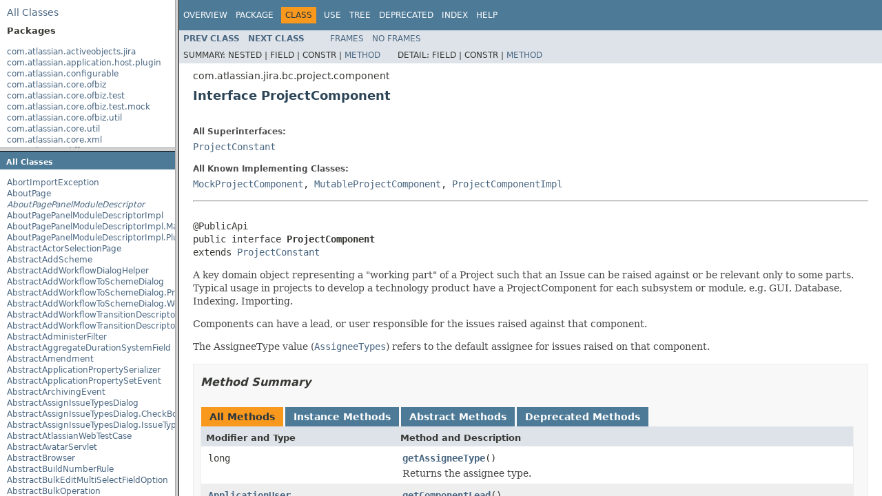

--- FILE ---
content_type: text/html
request_url: https://docs.atlassian.com/software/jira/docs/api/7.13.1/overview-frame.html
body_size: 17104
content:
<!DOCTYPE HTML PUBLIC "-//W3C//DTD HTML 4.01 Transitional//EN" "http://www.w3.org/TR/html4/loose.dtd">
<!-- NewPage -->
<html lang="en">
<head>
<!-- Generated by javadoc (1.8.0_144) on Tue Jan 29 13:56:14 UTC 2019 -->
<meta http-equiv="Content-Type" content="text/html; charset=UTF-8">
<title>Overview List (Atlassian JIRA - Server 7.13.1 API)</title>
<meta name="date" content="2019-01-29">
<link rel="stylesheet" type="text/css" href="stylesheet.css" title="Style">
<script type="text/javascript" src="script.js"></script>
   <script type="text/javascript" src="https://atl-global.atlassian.com/js/atl-global.min.js"></script>   <script class="optanon-category-2" type="text/plain">ace.analytics.Initializer.initWithPageAnalytics('BpJ1LB9DeVf9cx42UDsc5VCqZvJQ60dC');</script>   <style>     body .optanon-alert-box-wrapper 
     { 
       width: auto; 
       margin-right: 12px; 
     }   </style>   <script type="text/javascript" src="https://cdn.cookielaw.org/consent/141bbadf-8293-4d74-9552-81ec52e16c66.js"></script>   <script type="text/javascript">   window.addEventListener('load', function () { 
          const toggle = document.createElement('a'); 
          toggle.className = 'optanon-toggle-display'; 
          toggle.innerText = 'View cookie preferences'; 
          toggle.style.cursor = 'pointer';  
          if (document.getElementsByClassName('gc-documentation').length) { 
            toggle.style.marginBottom = '20px'; 
           toggle.style.marginLeft =  '30px'; 
            toggle.style.display = 'inline-block'; 
            const docContent = document.getElementById('doc-content'); 
            docContent.appendChild(toggle); 
          } else if (document.querySelectorAll('nav.wy-nav-side .wy-menu').length) { 
            const sideNavMenu = document.querySelectorAll('nav.wy-nav-side .wy-menu')[0].firstElementChild; 
            sideNavMenu.appendChild(toggle); 
          } else { 
            toggle.style.marginBottom = '20px'; 
            toggle.style.display = 'inline-block'; 
            document.body.appendChild(toggle); 
          } 
        }); 
   
   </script>   </head>
<body>
<div class="indexHeader"><span><a href="allclasses-frame.html" target="packageFrame">All&nbsp;Classes</a></span></div>
<div class="indexContainer">
<h2 title="Packages">Packages</h2>
<ul title="Packages">
<li><a href="com/atlassian/activeobjects/jira/package-frame.html" target="packageFrame">com.atlassian.activeobjects.jira</a></li>
<li><a href="com/atlassian/application/host/plugin/package-frame.html" target="packageFrame">com.atlassian.application.host.plugin</a></li>
<li><a href="com/atlassian/configurable/package-frame.html" target="packageFrame">com.atlassian.configurable</a></li>
<li><a href="com/atlassian/core/ofbiz/package-frame.html" target="packageFrame">com.atlassian.core.ofbiz</a></li>
<li><a href="com/atlassian/core/ofbiz/test/package-frame.html" target="packageFrame">com.atlassian.core.ofbiz.test</a></li>
<li><a href="com/atlassian/core/ofbiz/test/mock/package-frame.html" target="packageFrame">com.atlassian.core.ofbiz.test.mock</a></li>
<li><a href="com/atlassian/core/ofbiz/util/package-frame.html" target="packageFrame">com.atlassian.core.ofbiz.util</a></li>
<li><a href="com/atlassian/core/util/package-frame.html" target="packageFrame">com.atlassian.core.util</a></li>
<li><a href="com/atlassian/core/xml/package-frame.html" target="packageFrame">com.atlassian.core.xml</a></li>
<li><a href="com/atlassian/diff/package-frame.html" target="packageFrame">com.atlassian.diff</a></li>
<li><a href="com/atlassian/feedback/package-frame.html" target="packageFrame">com.atlassian.feedback</a></li>
<li><a href="com/atlassian/jira/package-frame.html" target="packageFrame">com.atlassian.jira</a></li>
<li><a href="com/atlassian/jira/action/package-frame.html" target="packageFrame">com.atlassian.jira.action</a></li>
<li><a href="com/atlassian/jira/action/admin/export/package-frame.html" target="packageFrame">com.atlassian.jira.action.admin.export</a></li>
<li><a href="com/atlassian/jira/action/component/package-frame.html" target="packageFrame">com.atlassian.jira.action.component</a></li>
<li><a href="com/atlassian/jira/action/issue/customfields/package-frame.html" target="packageFrame">com.atlassian.jira.action.issue.customfields</a></li>
<li><a href="com/atlassian/jira/action/issue/customfields/option/package-frame.html" target="packageFrame">com.atlassian.jira.action.issue.customfields.option</a></li>
<li><a href="com/atlassian/jira/action/screen/package-frame.html" target="packageFrame">com.atlassian.jira.action.screen</a></li>
<li><a href="com/atlassian/jira/admin/package-frame.html" target="packageFrame">com.atlassian.jira.admin</a></li>
<li><a href="com/atlassian/jira/admin/adminheader/package-frame.html" target="packageFrame">com.atlassian.jira.admin.adminheader</a></li>
<li><a href="com/atlassian/jira/ajsmeta/package-frame.html" target="packageFrame">com.atlassian.jira.ajsmeta</a></li>
<li><a href="com/atlassian/jira/analytics/event/package-frame.html" target="packageFrame">com.atlassian.jira.analytics.event</a></li>
<li><a href="com/atlassian/jira/analytics/scheduler/package-frame.html" target="packageFrame">com.atlassian.jira.analytics.scheduler</a></li>
<li><a href="com/atlassian/jira/analytics/statistics/package-frame.html" target="packageFrame">com.atlassian.jira.analytics.statistics</a></li>
<li><a href="com/atlassian/jira/analytics/statistics/customfields/package-frame.html" target="packageFrame">com.atlassian.jira.analytics.statistics.customfields</a></li>
<li><a href="com/atlassian/jira/analytics/statistics/priorities/package-frame.html" target="packageFrame">com.atlassian.jira.analytics.statistics.priorities</a></li>
<li><a href="com/atlassian/jira/analytics/statistics/projects/package-frame.html" target="packageFrame">com.atlassian.jira.analytics.statistics.projects</a></li>
<li><a href="com/atlassian/jira/apdex/impl/package-frame.html" target="packageFrame">com.atlassian.jira.apdex.impl</a></li>
<li><a href="com/atlassian/jira/apdex/rest/package-frame.html" target="packageFrame">com.atlassian.jira.apdex.rest</a></li>
<li><a href="com/atlassian/jira/api/package-frame.html" target="packageFrame">com.atlassian.jira.api</a></li>
<li><a href="com/atlassian/jira/appconsistency/package-frame.html" target="packageFrame">com.atlassian.jira.appconsistency</a></li>
<li><a href="com/atlassian/jira/appconsistency/integrity/package-frame.html" target="packageFrame">com.atlassian.jira.appconsistency.integrity</a></li>
<li><a href="com/atlassian/jira/appconsistency/integrity/amendment/package-frame.html" target="packageFrame">com.atlassian.jira.appconsistency.integrity.amendment</a></li>
<li><a href="com/atlassian/jira/appconsistency/integrity/check/package-frame.html" target="packageFrame">com.atlassian.jira.appconsistency.integrity.check</a></li>
<li><a href="com/atlassian/jira/appconsistency/integrity/exception/package-frame.html" target="packageFrame">com.atlassian.jira.appconsistency.integrity.exception</a></li>
<li><a href="com/atlassian/jira/appconsistency/integrity/integritycheck/package-frame.html" target="packageFrame">com.atlassian.jira.appconsistency.integrity.integritycheck</a></li>
<li><a href="com/atlassian/jira/appconsistency/integrity/transformer/package-frame.html" target="packageFrame">com.atlassian.jira.appconsistency.integrity.transformer</a></li>
<li><a href="com/atlassian/jira/application/package-frame.html" target="packageFrame">com.atlassian.jira.application</a></li>
<li><a href="com/atlassian/jira/application/install/package-frame.html" target="packageFrame">com.atlassian.jira.application.install</a></li>
<li><a href="com/atlassian/jira/applicationproperties/package-frame.html" target="packageFrame">com.atlassian.jira.applicationproperties</a></li>
<li><a href="com/atlassian/jira/applinks/package-frame.html" target="packageFrame">com.atlassian.jira.applinks</a></li>
<li><a href="com/atlassian/jira/association/package-frame.html" target="packageFrame">com.atlassian.jira.association</a></li>
<li><a href="com/atlassian/jira/auditing/package-frame.html" target="packageFrame">com.atlassian.jira.auditing</a></li>
<li><a href="com/atlassian/jira/auditing/handlers/package-frame.html" target="packageFrame">com.atlassian.jira.auditing.handlers</a></li>
<li><a href="com/atlassian/jira/avatar/package-frame.html" target="packageFrame">com.atlassian.jira.avatar</a></li>
<li><a href="com/atlassian/jira/avatar/temporary/package-frame.html" target="packageFrame">com.atlassian.jira.avatar.temporary</a></li>
<li><a href="com/atlassian/jira/avatar/types/package-frame.html" target="packageFrame">com.atlassian.jira.avatar.types</a></li>
<li><a href="com/atlassian/jira/avatar/types/issuetype/package-frame.html" target="packageFrame">com.atlassian.jira.avatar.types.issuetype</a></li>
<li><a href="com/atlassian/jira/avatar/types/project/package-frame.html" target="packageFrame">com.atlassian.jira.avatar.types.project</a></li>
<li><a href="com/atlassian/jira/bc/package-frame.html" target="packageFrame">com.atlassian.jira.bc</a></li>
<li><a href="com/atlassian/jira/bc/admin/package-frame.html" target="packageFrame">com.atlassian.jira.bc.admin</a></li>
<li><a href="com/atlassian/jira/bc/config/package-frame.html" target="packageFrame">com.atlassian.jira.bc.config</a></li>
<li><a href="com/atlassian/jira/bc/customfield/package-frame.html" target="packageFrame">com.atlassian.jira.bc.customfield</a></li>
<li><a href="com/atlassian/jira/bc/dashboard/package-frame.html" target="packageFrame">com.atlassian.jira.bc.dashboard</a></li>
<li><a href="com/atlassian/jira/bc/dashboard/item/property/package-frame.html" target="packageFrame">com.atlassian.jira.bc.dashboard.item.property</a></li>
<li><a href="com/atlassian/jira/bc/dataimport/package-frame.html" target="packageFrame">com.atlassian.jira.bc.dataimport</a></li>
<li><a href="com/atlassian/jira/bc/dataimport/ha/package-frame.html" target="packageFrame">com.atlassian.jira.bc.dataimport.ha</a></li>
<li><a href="com/atlassian/jira/bc/favourites/package-frame.html" target="packageFrame">com.atlassian.jira.bc.favourites</a></li>
<li><a href="com/atlassian/jira/bc/filter/package-frame.html" target="packageFrame">com.atlassian.jira.bc.filter</a></li>
<li><a href="com/atlassian/jira/bc/group/package-frame.html" target="packageFrame">com.atlassian.jira.bc.group</a></li>
<li><a href="com/atlassian/jira/bc/group/search/package-frame.html" target="packageFrame">com.atlassian.jira.bc.group.search</a></li>
<li><a href="com/atlassian/jira/bc/imports/project/package-frame.html" target="packageFrame">com.atlassian.jira.bc.imports.project</a></li>
<li><a href="com/atlassian/jira/bc/issue/package-frame.html" target="packageFrame">com.atlassian.jira.bc.issue</a></li>
<li><a href="com/atlassian/jira/bc/issue/attachment/package-frame.html" target="packageFrame">com.atlassian.jira.bc.issue.attachment</a></li>
<li><a href="com/atlassian/jira/bc/issue/changehistory/properties/package-frame.html" target="packageFrame">com.atlassian.jira.bc.issue.changehistory.properties</a></li>
<li><a href="com/atlassian/jira/bc/issue/comment/package-frame.html" target="packageFrame">com.atlassian.jira.bc.issue.comment</a></li>
<li><a href="com/atlassian/jira/bc/issue/comment/property/package-frame.html" target="packageFrame">com.atlassian.jira.bc.issue.comment.property</a></li>
<li><a href="com/atlassian/jira/bc/issue/events/package-frame.html" target="packageFrame">com.atlassian.jira.bc.issue.events</a></li>
<li><a href="com/atlassian/jira/bc/issue/fields/package-frame.html" target="packageFrame">com.atlassian.jira.bc.issue.fields</a></li>
<li><a href="com/atlassian/jira/bc/issue/fields/screen/package-frame.html" target="packageFrame">com.atlassian.jira.bc.issue.fields.screen</a></li>
<li><a href="com/atlassian/jira/bc/issue/label/package-frame.html" target="packageFrame">com.atlassian.jira.bc.issue.label</a></li>
<li><a href="com/atlassian/jira/bc/issue/link/package-frame.html" target="packageFrame">com.atlassian.jira.bc.issue.link</a></li>
<li><a href="com/atlassian/jira/bc/issue/properties/package-frame.html" target="packageFrame">com.atlassian.jira.bc.issue.properties</a></li>
<li><a href="com/atlassian/jira/bc/issue/search/package-frame.html" target="packageFrame">com.atlassian.jira.bc.issue.search</a></li>
<li><a href="com/atlassian/jira/bc/issue/util/package-frame.html" target="packageFrame">com.atlassian.jira.bc.issue.util</a></li>
<li><a href="com/atlassian/jira/bc/issue/visibility/package-frame.html" target="packageFrame">com.atlassian.jira.bc.issue.visibility</a></li>
<li><a href="com/atlassian/jira/bc/issue/vote/package-frame.html" target="packageFrame">com.atlassian.jira.bc.issue.vote</a></li>
<li><a href="com/atlassian/jira/bc/issue/watcher/package-frame.html" target="packageFrame">com.atlassian.jira.bc.issue.watcher</a></li>
<li><a href="com/atlassian/jira/bc/issue/worklog/package-frame.html" target="packageFrame">com.atlassian.jira.bc.issue.worklog</a></li>
<li><a href="com/atlassian/jira/bc/issuetype/property/package-frame.html" target="packageFrame">com.atlassian.jira.bc.issuetype.property</a></li>
<li><a href="com/atlassian/jira/bc/license/package-frame.html" target="packageFrame">com.atlassian.jira.bc.license</a></li>
<li><a href="com/atlassian/jira/bc/portal/package-frame.html" target="packageFrame">com.atlassian.jira.bc.portal</a></li>
<li><a href="com/atlassian/jira/bc/project/package-frame.html" target="packageFrame">com.atlassian.jira.bc.project</a></li>
<li><a href="com/atlassian/jira/bc/project/component/package-frame.html" target="packageFrame">com.atlassian.jira.bc.project.component</a></li>
<li><a href="com/atlassian/jira/bc/project/index/package-frame.html" target="packageFrame">com.atlassian.jira.bc.project.index</a></li>
<li><a href="com/atlassian/jira/bc/project/projectoperation/package-frame.html" target="packageFrame">com.atlassian.jira.bc.project.projectoperation</a></li>
<li><a href="com/atlassian/jira/bc/project/property/package-frame.html" target="packageFrame">com.atlassian.jira.bc.project.property</a></li>
<li><a href="com/atlassian/jira/bc/project/version/package-frame.html" target="packageFrame">com.atlassian.jira.bc.project.version</a></li>
<li><a href="com/atlassian/jira/bc/project/version/remotelink/package-frame.html" target="packageFrame">com.atlassian.jira.bc.project.version.remotelink</a></li>
<li><a href="com/atlassian/jira/bc/projectroles/package-frame.html" target="packageFrame">com.atlassian.jira.bc.projectroles</a></li>
<li><a href="com/atlassian/jira/bc/security/login/package-frame.html" target="packageFrame">com.atlassian.jira.bc.security.login</a></li>
<li><a href="com/atlassian/jira/bc/subtask/conversion/package-frame.html" target="packageFrame">com.atlassian.jira.bc.subtask.conversion</a></li>
<li><a href="com/atlassian/jira/bc/user/package-frame.html" target="packageFrame">com.atlassian.jira.bc.user</a></li>
<li><a href="com/atlassian/jira/bc/user/property/package-frame.html" target="packageFrame">com.atlassian.jira.bc.user.property</a></li>
<li><a href="com/atlassian/jira/bc/user/search/package-frame.html" target="packageFrame">com.atlassian.jira.bc.user.search</a></li>
<li><a href="com/atlassian/jira/bc/whitelist/package-frame.html" target="packageFrame">com.atlassian.jira.bc.whitelist</a></li>
<li><a href="com/atlassian/jira/bc/workflow/package-frame.html" target="packageFrame">com.atlassian.jira.bc.workflow</a></li>
<li><a href="com/atlassian/jira/bc/workflow/events/package-frame.html" target="packageFrame">com.atlassian.jira.bc.workflow.events</a></li>
<li><a href="com/atlassian/jira/bean/package-frame.html" target="packageFrame">com.atlassian.jira.bean</a></li>
<li><a href="com/atlassian/jira/board/package-frame.html" target="packageFrame">com.atlassian.jira.board</a></li>
<li><a href="com/atlassian/jira/board/model/package-frame.html" target="packageFrame">com.atlassian.jira.board.model</a></li>
<li><a href="com/atlassian/jira/board/store/package-frame.html" target="packageFrame">com.atlassian.jira.board.store</a></li>
<li><a href="com/atlassian/jira/bulkedit/package-frame.html" target="packageFrame">com.atlassian.jira.bulkedit</a></li>
<li><a href="com/atlassian/jira/bulkedit/operation/package-frame.html" target="packageFrame">com.atlassian.jira.bulkedit.operation</a></li>
<li><a href="com/atlassian/jira/cache/package-frame.html" target="packageFrame">com.atlassian.jira.cache</a></li>
<li><a href="com/atlassian/jira/cache/ehcache/customserialization/package-frame.html" target="packageFrame">com.atlassian.jira.cache.ehcache.customserialization</a></li>
<li><a href="com/atlassian/jira/cache/monitor/package-frame.html" target="packageFrame">com.atlassian.jira.cache.monitor</a></li>
<li><a href="com/atlassian/jira/cache/request/package-frame.html" target="packageFrame">com.atlassian.jira.cache.request</a></li>
<li><a href="com/atlassian/jira/cache/serialcheck/package-frame.html" target="packageFrame">com.atlassian.jira.cache.serialcheck</a></li>
<li><a href="com/atlassian/jira/cache/slomo/package-frame.html" target="packageFrame">com.atlassian.jira.cache.slomo</a></li>
<li><a href="com/atlassian/jira/cache/soy/package-frame.html" target="packageFrame">com.atlassian.jira.cache.soy</a></li>
<li><a href="com/atlassian/jira/cache/vcache/package-frame.html" target="packageFrame">com.atlassian.jira.cache.vcache</a></li>
<li><a href="com/atlassian/jira/chartpopup/package-frame.html" target="packageFrame">com.atlassian.jira.chartpopup</a></li>
<li><a href="com/atlassian/jira/chartpopup/model/package-frame.html" target="packageFrame">com.atlassian.jira.chartpopup.model</a></li>
<li><a href="com/atlassian/jira/charts/package-frame.html" target="packageFrame">com.atlassian.jira.charts</a></li>
<li><a href="com/atlassian/jira/charts/jfreechart/package-frame.html" target="packageFrame">com.atlassian.jira.charts.jfreechart</a></li>
<li><a href="com/atlassian/jira/charts/jfreechart/util/package-frame.html" target="packageFrame">com.atlassian.jira.charts.jfreechart.util</a></li>
<li><a href="com/atlassian/jira/charts/piechart/package-frame.html" target="packageFrame">com.atlassian.jira.charts.piechart</a></li>
<li><a href="com/atlassian/jira/charts/report/package-frame.html" target="packageFrame">com.atlassian.jira.charts.report</a></li>
<li><a href="com/atlassian/jira/charts/util/package-frame.html" target="packageFrame">com.atlassian.jira.charts.util</a></li>
<li><a href="com/atlassian/jira/cluster/package-frame.html" target="packageFrame">com.atlassian.jira.cluster</a></li>
<li><a href="com/atlassian/jira/cluster/analytics/package-frame.html" target="packageFrame">com.atlassian.jira.cluster.analytics</a></li>
<li><a href="com/atlassian/jira/cluster/cache/package-frame.html" target="packageFrame">com.atlassian.jira.cluster.cache</a></li>
<li><a href="com/atlassian/jira/cluster/cache/ehcache/package-frame.html" target="packageFrame">com.atlassian.jira.cluster.cache.ehcache</a></li>
<li><a href="com/atlassian/jira/cluster/cache/pauser/package-frame.html" target="packageFrame">com.atlassian.jira.cluster.cache.pauser</a></li>
<li><a href="com/atlassian/jira/cluster/disasterrecovery/package-frame.html" target="packageFrame">com.atlassian.jira.cluster.disasterrecovery</a></li>
<li><a href="com/atlassian/jira/cluster/distribution/package-frame.html" target="packageFrame">com.atlassian.jira.cluster.distribution</a></li>
<li><a href="com/atlassian/jira/cluster/distribution/localq/package-frame.html" target="packageFrame">com.atlassian.jira.cluster.distribution.localq</a></li>
<li><a href="com/atlassian/jira/cluster/distribution/localq/rmi/package-frame.html" target="packageFrame">com.atlassian.jira.cluster.distribution.localq.rmi</a></li>
<li><a href="com/atlassian/jira/cluster/distribution/localq/tape/package-frame.html" target="packageFrame">com.atlassian.jira.cluster.distribution.localq.tape</a></li>
<li><a href="com/atlassian/jira/cluster/health/package-frame.html" target="packageFrame">com.atlassian.jira.cluster.health</a></li>
<li><a href="com/atlassian/jira/cluster/lock/package-frame.html" target="packageFrame">com.atlassian.jira.cluster.lock</a></li>
<li><a href="com/atlassian/jira/cluster/logging/package-frame.html" target="packageFrame">com.atlassian.jira.cluster.logging</a></li>
<li><a href="com/atlassian/jira/cluster/monitoring/package-frame.html" target="packageFrame">com.atlassian.jira.cluster.monitoring</a></li>
<li><a href="com/atlassian/jira/cluster/zdu/package-frame.html" target="packageFrame">com.atlassian.jira.cluster.zdu</a></li>
<li><a href="com/atlassian/jira/cluster/zdu/analytics/package-frame.html" target="packageFrame">com.atlassian.jira.cluster.zdu.analytics</a></li>
<li><a href="com/atlassian/jira/comment/package-frame.html" target="packageFrame">com.atlassian.jira.comment</a></li>
<li><a href="com/atlassian/jira/component/package-frame.html" target="packageFrame">com.atlassian.jira.component</a></li>
<li><a href="com/atlassian/jira/component/pico/package-frame.html" target="packageFrame">com.atlassian.jira.component.pico</a></li>
<li><a href="com/atlassian/jira/component/pico/adapter/package-frame.html" target="packageFrame">com.atlassian.jira.component.pico.adapter</a></li>
<li><a href="com/atlassian/jira/component/pico/extension/package-frame.html" target="packageFrame">com.atlassian.jira.component.pico.extension</a></li>
<li><a href="com/atlassian/jira/component/pico/provider/package-frame.html" target="packageFrame">com.atlassian.jira.component.pico.provider</a></li>
<li><a href="com/atlassian/jira/component/pico/registrar/package-frame.html" target="packageFrame">com.atlassian.jira.component.pico.registrar</a></li>
<li><a href="com/atlassian/jira/component/pico/web/package-frame.html" target="packageFrame">com.atlassian.jira.component.pico.web</a></li>
<li><a href="com/atlassian/jira/concurrent/package-frame.html" target="packageFrame">com.atlassian.jira.concurrent</a></li>
<li><a href="com/atlassian/jira/config/package-frame.html" target="packageFrame">com.atlassian.jira.config</a></li>
<li><a href="com/atlassian/jira/config/component/package-frame.html" target="packageFrame">com.atlassian.jira.config.component</a></li>
<li><a href="com/atlassian/jira/config/database/package-frame.html" target="packageFrame">com.atlassian.jira.config.database</a></li>
<li><a href="com/atlassian/jira/config/database/jdbcurlparser/package-frame.html" target="packageFrame">com.atlassian.jira.config.database.jdbcurlparser</a></li>
<li><a href="com/atlassian/jira/config/feature/package-frame.html" target="packageFrame">com.atlassian.jira.config.feature</a></li>
<li><a href="com/atlassian/jira/config/group/package-frame.html" target="packageFrame">com.atlassian.jira.config.group</a></li>
<li><a href="com/atlassian/jira/config/managedconfiguration/package-frame.html" target="packageFrame">com.atlassian.jira.config.managedconfiguration</a></li>
<li><a href="com/atlassian/jira/config/properties/package-frame.html" target="packageFrame">com.atlassian.jira.config.properties</a></li>
<li><a href="com/atlassian/jira/config/util/package-frame.html" target="packageFrame">com.atlassian.jira.config.util</a></li>
<li><a href="com/atlassian/jira/config/webwork/package-frame.html" target="packageFrame">com.atlassian.jira.config.webwork</a></li>
<li><a href="com/atlassian/jira/config/webwork/actions/package-frame.html" target="packageFrame">com.atlassian.jira.config.webwork.actions</a></li>
<li><a href="com/atlassian/jira/configurableobjects/package-frame.html" target="packageFrame">com.atlassian.jira.configurableobjects</a></li>
<li><a href="com/atlassian/jira/configurator/package-frame.html" target="packageFrame">com.atlassian.jira.configurator</a></li>
<li><a href="com/atlassian/jira/configurator/config/package-frame.html" target="packageFrame">com.atlassian.jira.configurator.config</a></li>
<li><a href="com/atlassian/jira/configurator/console/package-frame.html" target="packageFrame">com.atlassian.jira.configurator.console</a></li>
<li><a href="com/atlassian/jira/configurator/db/package-frame.html" target="packageFrame">com.atlassian.jira.configurator.db</a></li>
<li><a href="com/atlassian/jira/configurator/gui/package-frame.html" target="packageFrame">com.atlassian.jira.configurator.gui</a></li>
<li><a href="com/atlassian/jira/configurator/ssl/package-frame.html" target="packageFrame">com.atlassian.jira.configurator.ssl</a></li>
<li><a href="com/atlassian/jira/crowd/embedded/package-frame.html" target="packageFrame">com.atlassian.jira.crowd.embedded</a></li>
<li><a href="com/atlassian/jira/crowd/embedded/lucene/package-frame.html" target="packageFrame">com.atlassian.jira.crowd.embedded.lucene</a></li>
<li><a href="com/atlassian/jira/crowd/embedded/ofbiz/package-frame.html" target="packageFrame">com.atlassian.jira.crowd.embedded.ofbiz</a></li>
<li><a href="com/atlassian/jira/crowd/embedded/ofbiz/db/package-frame.html" target="packageFrame">com.atlassian.jira.crowd.embedded.ofbiz.db</a></li>
<li><a href="com/atlassian/jira/dashboard/package-frame.html" target="packageFrame">com.atlassian.jira.dashboard</a></li>
<li><a href="com/atlassian/jira/dashboard/analytics/package-frame.html" target="packageFrame">com.atlassian.jira.dashboard.analytics</a></li>
<li><a href="com/atlassian/jira/dashboard/permission/package-frame.html" target="packageFrame">com.atlassian.jira.dashboard.permission</a></li>
<li><a href="com/atlassian/jira/dashboarditem/introduction/package-frame.html" target="packageFrame">com.atlassian.jira.dashboarditem.introduction</a></li>
<li><a href="com/atlassian/jira/dashboarditem/login/package-frame.html" target="packageFrame">com.atlassian.jira.dashboarditem.login</a></li>
<li><a href="com/atlassian/jira/dashboarditem/quicklinks/package-frame.html" target="packageFrame">com.atlassian.jira.dashboarditem.quicklinks</a></li>
<li><a href="com/atlassian/jira/dashboarditem/statistics/rest/package-frame.html" target="packageFrame">com.atlassian.jira.dashboarditem.statistics.rest</a></li>
<li><a href="com/atlassian/jira/dashboarditem/statistics/service/datecount/package-frame.html" target="packageFrame">com.atlassian.jira.dashboarditem.statistics.service.datecount</a></li>
<li><a href="com/atlassian/jira/dashboarditem/statistics/service/datecount/beans/package-frame.html" target="packageFrame">com.atlassian.jira.dashboarditem.statistics.service.datecount.beans</a></li>
<li><a href="com/atlassian/jira/dashboarditem/statistics/service/datecount/field/package-frame.html" target="packageFrame">com.atlassian.jira.dashboarditem.statistics.service.datecount.field</a></li>
<li><a href="com/atlassian/jira/dashboarditem/statistics/service/datecount/operation/package-frame.html" target="packageFrame">com.atlassian.jira.dashboarditem.statistics.service.datecount.operation</a></li>
<li><a href="com/atlassian/jira/dashboarditem/statistics/service/datecount/period/package-frame.html" target="packageFrame">com.atlassian.jira.dashboarditem.statistics.service.datecount.period</a></li>
<li><a href="com/atlassian/jira/dashboarditem/statistics/service/statistics/package-frame.html" target="packageFrame">com.atlassian.jira.dashboarditem.statistics.service.statistics</a></li>
<li><a href="com/atlassian/jira/dashboarditem/statistics/service/statistics/beans/package-frame.html" target="packageFrame">com.atlassian.jira.dashboarditem.statistics.service.statistics.beans</a></li>
<li><a href="com/atlassian/jira/dashboarditem/statistics/service/statistics/searcher/package-frame.html" target="packageFrame">com.atlassian.jira.dashboarditem.statistics.service.statistics.searcher</a></li>
<li><a href="com/atlassian/jira/dashboarditem/statistics/service/statistics/searcher/beans/package-frame.html" target="packageFrame">com.atlassian.jira.dashboarditem.statistics.service.statistics.searcher.beans</a></li>
<li><a href="com/atlassian/jira/dashboarditem/statistics/service/versions/package-frame.html" target="packageFrame">com.atlassian.jira.dashboarditem.statistics.service.versions</a></li>
<li><a href="com/atlassian/jira/dashboarditem/statistics/service/versions/beans/package-frame.html" target="packageFrame">com.atlassian.jira.dashboarditem.statistics.service.versions.beans</a></li>
<li><a href="com/atlassian/jira/dashboarditem/statistics/util/package-frame.html" target="packageFrame">com.atlassian.jira.dashboarditem.statistics.util</a></li>
<li><a href="com/atlassian/jira/database/package-frame.html" target="packageFrame">com.atlassian.jira.database</a></li>
<li><a href="com/atlassian/jira/datetime/package-frame.html" target="packageFrame">com.atlassian.jira.datetime</a></li>
<li><a href="com/atlassian/jira/dev/backdoor/package-frame.html" target="packageFrame">com.atlassian.jira.dev.backdoor</a></li>
<li><a href="com/atlassian/jira/dev/backdoor/application/package-frame.html" target="packageFrame">com.atlassian.jira.dev.backdoor.application</a></li>
<li><a href="com/atlassian/jira/dev/backdoor/applinks/package-frame.html" target="packageFrame">com.atlassian.jira.dev.backdoor.applinks</a></li>
<li><a href="com/atlassian/jira/dev/backdoor/noalert/package-frame.html" target="packageFrame">com.atlassian.jira.dev.backdoor.noalert</a></li>
<li><a href="com/atlassian/jira/dev/backdoor/sal/package-frame.html" target="packageFrame">com.atlassian.jira.dev.backdoor.sal</a></li>
<li><a href="com/atlassian/jira/dev/backdoor/upgrade/package-frame.html" target="packageFrame">com.atlassian.jira.dev.backdoor.upgrade</a></li>
<li><a href="com/atlassian/jira/dev/backdoor/util/package-frame.html" target="packageFrame">com.atlassian.jira.dev.backdoor.util</a></li>
<li><a href="com/atlassian/jira/dev/events/package-frame.html" target="packageFrame">com.atlassian.jira.dev.events</a></li>
<li><a href="com/atlassian/jira/dev/functest/package-frame.html" target="packageFrame">com.atlassian.jira.dev.functest</a></li>
<li><a href="com/atlassian/jira/dev/functest/ao/package-frame.html" target="packageFrame">com.atlassian.jira.dev.functest.ao</a></li>
<li><a href="com/atlassian/jira/dev/functest/api/bc/issue/package-frame.html" target="packageFrame">com.atlassian.jira.dev.functest.api.bc.issue</a></li>
<li><a href="com/atlassian/jira/dev/functest/renderer/package-frame.html" target="packageFrame">com.atlassian.jira.dev.functest.renderer</a></li>
<li><a href="com/atlassian/jira/dev/i18n/package-frame.html" target="packageFrame">com.atlassian.jira.dev.i18n</a></li>
<li><a href="com/atlassian/jira/dev/i18n/bundle/package-frame.html" target="packageFrame">com.atlassian.jira.dev.i18n.bundle</a></li>
<li><a href="com/atlassian/jira/dev/jql/function/package-frame.html" target="packageFrame">com.atlassian.jira.dev.jql.function</a></li>
<li><a href="com/atlassian/jira/dev/reference/dependent/plugin/actions/package-frame.html" target="packageFrame">com.atlassian.jira.dev.reference.dependent.plugin.actions</a></li>
<li><a href="com/atlassian/jira/dev/reference/plugin/package-frame.html" target="packageFrame">com.atlassian.jira.dev.reference.plugin</a></li>
<li><a href="com/atlassian/jira/dev/reference/plugin/actions/package-frame.html" target="packageFrame">com.atlassian.jira.dev.reference.plugin.actions</a></li>
<li><a href="com/atlassian/jira/dev/reference/plugin/ao/package-frame.html" target="packageFrame">com.atlassian.jira.dev.reference.plugin.ao</a></li>
<li><a href="com/atlassian/jira/dev/reference/plugin/archiving/package-frame.html" target="packageFrame">com.atlassian.jira.dev.reference.plugin.archiving</a></li>
<li><a href="com/atlassian/jira/dev/reference/plugin/caching/package-frame.html" target="packageFrame">com.atlassian.jira.dev.reference.plugin.caching</a></li>
<li><a href="com/atlassian/jira/dev/reference/plugin/comment/package-frame.html" target="packageFrame">com.atlassian.jira.dev.reference.plugin.comment</a></li>
<li><a href="com/atlassian/jira/dev/reference/plugin/components/package-frame.html" target="packageFrame">com.atlassian.jira.dev.reference.plugin.components</a></li>
<li><a href="com/atlassian/jira/dev/reference/plugin/contextproviders/package-frame.html" target="packageFrame">com.atlassian.jira.dev.reference.plugin.contextproviders</a></li>
<li><a href="com/atlassian/jira/dev/reference/plugin/extractor/package-frame.html" target="packageFrame">com.atlassian.jira.dev.reference.plugin.extractor</a></li>
<li><a href="com/atlassian/jira/dev/reference/plugin/fields/package-frame.html" target="packageFrame">com.atlassian.jira.dev.reference.plugin.fields</a></li>
<li><a href="com/atlassian/jira/dev/reference/plugin/imports/project/package-frame.html" target="packageFrame">com.atlassian.jira.dev.reference.plugin.imports.project</a></li>
<li><a href="com/atlassian/jira/dev/reference/plugin/issue/views/package-frame.html" target="packageFrame">com.atlassian.jira.dev.reference.plugin.issue.views</a></li>
<li><a href="com/atlassian/jira/dev/reference/plugin/jql/package-frame.html" target="packageFrame">com.atlassian.jira.dev.reference.plugin.jql</a></li>
<li><a href="com/atlassian/jira/dev/reference/plugin/language/package-frame.html" target="packageFrame">com.atlassian.jira.dev.reference.plugin.language</a></li>
<li><a href="com/atlassian/jira/dev/reference/plugin/module/package-frame.html" target="packageFrame">com.atlassian.jira.dev.reference.plugin.module</a></li>
<li><a href="com/atlassian/jira/dev/reference/plugin/notifications/package-frame.html" target="packageFrame">com.atlassian.jira.dev.reference.plugin.notifications</a></li>
<li><a href="com/atlassian/jira/dev/reference/plugin/project/package-frame.html" target="packageFrame">com.atlassian.jira.dev.reference.plugin.project</a></li>
<li><a href="com/atlassian/jira/dev/reference/plugin/renderer/package-frame.html" target="packageFrame">com.atlassian.jira.dev.reference.plugin.renderer</a></li>
<li><a href="com/atlassian/jira/dev/reference/plugin/report/package-frame.html" target="packageFrame">com.atlassian.jira.dev.reference.plugin.report</a></li>
<li><a href="com/atlassian/jira/dev/reference/plugin/searchers/package-frame.html" target="packageFrame">com.atlassian.jira.dev.reference.plugin.searchers</a></li>
<li><a href="com/atlassian/jira/dev/reference/plugin/security/package-frame.html" target="packageFrame">com.atlassian.jira.dev.reference.plugin.security</a></li>
<li><a href="com/atlassian/jira/dev/reference/plugin/security/auth/package-frame.html" target="packageFrame">com.atlassian.jira.dev.reference.plugin.security.auth</a></li>
<li><a href="com/atlassian/jira/dev/reference/plugin/services/package-frame.html" target="packageFrame">com.atlassian.jira.dev.reference.plugin.services</a></li>
<li><a href="com/atlassian/jira/dev/reference/plugin/servlet/package-frame.html" target="packageFrame">com.atlassian.jira.dev.reference.plugin.servlet</a></li>
<li><a href="com/atlassian/jira/dev/reference/plugin/tabpanels/package-frame.html" target="packageFrame">com.atlassian.jira.dev.reference.plugin.tabpanels</a></li>
<li><a href="com/atlassian/jira/dev/reference/plugin/template/package-frame.html" target="packageFrame">com.atlassian.jira.dev.reference.plugin.template</a></li>
<li><a href="com/atlassian/jira/dev/reference/plugin/user/package-frame.html" target="packageFrame">com.atlassian.jira.dev.reference.plugin.user</a></li>
<li><a href="com/atlassian/jira/dev/reference/plugin/userformat/package-frame.html" target="packageFrame">com.atlassian.jira.dev.reference.plugin.userformat</a></li>
<li><a href="com/atlassian/jira/dev/reference/plugin/webhooks/package-frame.html" target="packageFrame">com.atlassian.jira.dev.reference.plugin.webhooks</a></li>
<li><a href="com/atlassian/jira/dev/reference/plugin/workflow/package-frame.html" target="packageFrame">com.atlassian.jira.dev.reference.plugin.workflow</a></li>
<li><a href="com/atlassian/jira/dev/report/package-frame.html" target="packageFrame">com.atlassian.jira.dev.report</a></li>
<li><a href="com/atlassian/jira/dev/resources/package-frame.html" target="packageFrame">com.atlassian.jira.dev.resources</a></li>
<li><a href="com/atlassian/jira/dev/rest/package-frame.html" target="packageFrame">com.atlassian.jira.dev.rest</a></li>
<li><a href="com/atlassian/jira/dev/slomo/package-frame.html" target="packageFrame">com.atlassian.jira.dev.slomo</a></li>
<li><a href="com/atlassian/jira/diagnostic/package-frame.html" target="packageFrame">com.atlassian.jira.diagnostic</a></li>
<li><a href="com/atlassian/jira/diagnostics/package-frame.html" target="packageFrame">com.atlassian.jira.diagnostics</a></li>
<li><a href="com/atlassian/jira/diagnostics/configuration/package-frame.html" target="packageFrame">com.atlassian.jira.diagnostics.configuration</a></li>
<li><a href="com/atlassian/jira/diagnostics/constants/package-frame.html" target="packageFrame">com.atlassian.jira.diagnostics.constants</a></li>
<li><a href="com/atlassian/jira/diagnostics/dao/package-frame.html" target="packageFrame">com.atlassian.jira.diagnostics.dao</a></li>
<li><a href="com/atlassian/jira/diagnostics/listeners/package-frame.html" target="packageFrame">com.atlassian.jira.diagnostics.listeners</a></li>
<li><a href="com/atlassian/jira/diagnostics/services/package-frame.html" target="packageFrame">com.atlassian.jira.diagnostics.services</a></li>
<li><a href="com/atlassian/jira/dmz/api/web/landingpage/package-frame.html" target="packageFrame">com.atlassian.jira.dmz.api.web.landingpage</a></li>
<li><a href="com/atlassian/jira/dmz/api/web/redirect/package-frame.html" target="packageFrame">com.atlassian.jira.dmz.api.web.redirect</a></li>
<li><a href="com/atlassian/jira/entity/package-frame.html" target="packageFrame">com.atlassian.jira.entity</a></li>
<li><a href="com/atlassian/jira/entity/property/package-frame.html" target="packageFrame">com.atlassian.jira.entity.property</a></li>
<li><a href="com/atlassian/jira/entity/remotelink/package-frame.html" target="packageFrame">com.atlassian.jira.entity.remotelink</a></li>
<li><a href="com/atlassian/jira/event/package-frame.html" target="packageFrame">com.atlassian.jira.event</a></li>
<li><a href="com/atlassian/jira/event/bc/project/component/package-frame.html" target="packageFrame">com.atlassian.jira.event.bc.project.component</a></li>
<li><a href="com/atlassian/jira/event/cluster/package-frame.html" target="packageFrame">com.atlassian.jira.event.cluster</a></li>
<li><a href="com/atlassian/jira/event/comment/package-frame.html" target="packageFrame">com.atlassian.jira.event.comment</a></li>
<li><a href="com/atlassian/jira/event/commit/package-frame.html" target="packageFrame">com.atlassian.jira.event.commit</a></li>
<li><a href="com/atlassian/jira/event/config/package-frame.html" target="packageFrame">com.atlassian.jira.event.config</a></li>
<li><a href="com/atlassian/jira/event/dashboard/item/property/package-frame.html" target="packageFrame">com.atlassian.jira.event.dashboard.item.property</a></li>
<li><a href="com/atlassian/jira/event/entity/package-frame.html" target="packageFrame">com.atlassian.jira.event.entity</a></li>
<li><a href="com/atlassian/jira/event/fields/layout/package-frame.html" target="packageFrame">com.atlassian.jira.event.fields.layout</a></li>
<li><a href="com/atlassian/jira/event/issue/package-frame.html" target="packageFrame">com.atlassian.jira.event.issue</a></li>
<li><a href="com/atlassian/jira/event/issue/changehistory/property/package-frame.html" target="packageFrame">com.atlassian.jira.event.issue.changehistory.property</a></li>
<li><a href="com/atlassian/jira/event/issue/comment/property/package-frame.html" target="packageFrame">com.atlassian.jira.event.issue.comment.property</a></li>
<li><a href="com/atlassian/jira/event/issue/commit/package-frame.html" target="packageFrame">com.atlassian.jira.event.issue.commit</a></li>
<li><a href="com/atlassian/jira/event/issue/field/package-frame.html" target="packageFrame">com.atlassian.jira.event.issue.field</a></li>
<li><a href="com/atlassian/jira/event/issue/field/config/manager/package-frame.html" target="packageFrame">com.atlassian.jira.event.issue.field.config.manager</a></li>
<li><a href="com/atlassian/jira/event/issue/field/screen/package-frame.html" target="packageFrame">com.atlassian.jira.event.issue.field.screen</a></li>
<li><a href="com/atlassian/jira/event/issue/link/package-frame.html" target="packageFrame">com.atlassian.jira.event.issue.link</a></li>
<li><a href="com/atlassian/jira/event/issue/property/package-frame.html" target="packageFrame">com.atlassian.jira.event.issue.property</a></li>
<li><a href="com/atlassian/jira/event/issue/security/package-frame.html" target="packageFrame">com.atlassian.jira.event.issue.security</a></li>
<li><a href="com/atlassian/jira/event/issue/txnaware/package-frame.html" target="packageFrame">com.atlassian.jira.event.issue.txnaware</a></li>
<li><a href="com/atlassian/jira/event/issuetype/property/package-frame.html" target="packageFrame">com.atlassian.jira.event.issuetype.property</a></li>
<li><a href="com/atlassian/jira/event/listeners/package-frame.html" target="packageFrame">com.atlassian.jira.event.listeners</a></li>
<li><a href="com/atlassian/jira/event/listeners/cache/package-frame.html" target="packageFrame">com.atlassian.jira.event.listeners.cache</a></li>
<li><a href="com/atlassian/jira/event/listeners/history/package-frame.html" target="packageFrame">com.atlassian.jira.event.listeners.history</a></li>
<li><a href="com/atlassian/jira/event/listeners/mail/package-frame.html" target="packageFrame">com.atlassian.jira.event.listeners.mail</a></li>
<li><a href="com/atlassian/jira/event/listeners/mention/package-frame.html" target="packageFrame">com.atlassian.jira.event.listeners.mention</a></li>
<li><a href="com/atlassian/jira/event/listeners/reindex/package-frame.html" target="packageFrame">com.atlassian.jira.event.listeners.reindex</a></li>
<li><a href="com/atlassian/jira/event/listeners/search/package-frame.html" target="packageFrame">com.atlassian.jira.event.listeners.search</a></li>
<li><a href="com/atlassian/jira/event/mau/package-frame.html" target="packageFrame">com.atlassian.jira.event.mau</a></li>
<li><a href="com/atlassian/jira/event/notification/package-frame.html" target="packageFrame">com.atlassian.jira.event.notification</a></li>
<li><a href="com/atlassian/jira/event/permission/package-frame.html" target="packageFrame">com.atlassian.jira.event.permission</a></li>
<li><a href="com/atlassian/jira/event/project/package-frame.html" target="packageFrame">com.atlassian.jira.event.project</a></li>
<li><a href="com/atlassian/jira/event/project/property/package-frame.html" target="packageFrame">com.atlassian.jira.event.project.property</a></li>
<li><a href="com/atlassian/jira/event/property/package-frame.html" target="packageFrame">com.atlassian.jira.event.property</a></li>
<li><a href="com/atlassian/jira/event/role/package-frame.html" target="packageFrame">com.atlassian.jira.event.role</a></li>
<li><a href="com/atlassian/jira/event/scheme/package-frame.html" target="packageFrame">com.atlassian.jira.event.scheme</a></li>
<li><a href="com/atlassian/jira/event/sharedentity/package-frame.html" target="packageFrame">com.atlassian.jira.event.sharedentity</a></li>
<li><a href="com/atlassian/jira/event/type/package-frame.html" target="packageFrame">com.atlassian.jira.event.type</a></li>
<li><a href="com/atlassian/jira/event/user/package-frame.html" target="packageFrame">com.atlassian.jira.event.user</a></li>
<li><a href="com/atlassian/jira/event/user/property/package-frame.html" target="packageFrame">com.atlassian.jira.event.user.property</a></li>
<li><a href="com/atlassian/jira/event/web/action/package-frame.html" target="packageFrame">com.atlassian.jira.event.web.action</a></li>
<li><a href="com/atlassian/jira/event/web/action/admin/package-frame.html" target="packageFrame">com.atlassian.jira.event.web.action.admin</a></li>
<li><a href="com/atlassian/jira/event/web/action/browser/package-frame.html" target="packageFrame">com.atlassian.jira.event.web.action.browser</a></li>
<li><a href="com/atlassian/jira/event/workflow/package-frame.html" target="packageFrame">com.atlassian.jira.event.workflow</a></li>
<li><a href="com/atlassian/jira/event/worklog/package-frame.html" target="packageFrame">com.atlassian.jira.event.worklog</a></li>
<li><a href="com/atlassian/jira/exception/package-frame.html" target="packageFrame">com.atlassian.jira.exception</a></li>
<li><a href="com/atlassian/jira/extension/package-frame.html" target="packageFrame">com.atlassian.jira.extension</a></li>
<li><a href="com/atlassian/jira/external/package-frame.html" target="packageFrame">com.atlassian.jira.external</a></li>
<li><a href="com/atlassian/jira/external/beans/package-frame.html" target="packageFrame">com.atlassian.jira.external.beans</a></li>
<li><a href="com/atlassian/jira/favourites/package-frame.html" target="packageFrame">com.atlassian.jira.favourites</a></li>
<li><a href="com/atlassian/jira/frontend/resources/package-frame.html" target="packageFrame">com.atlassian.jira.frontend.resources</a></li>
<li><a href="com/atlassian/jira/functest/config/package-frame.html" target="packageFrame">com.atlassian.jira.functest.config</a></li>
<li><a href="com/atlassian/jira/functest/config/crowd/package-frame.html" target="packageFrame">com.atlassian.jira.functest.config.crowd</a></li>
<li><a href="com/atlassian/jira/functest/config/dashboard/package-frame.html" target="packageFrame">com.atlassian.jira.functest.config.dashboard</a></li>
<li><a href="com/atlassian/jira/functest/config/mail/package-frame.html" target="packageFrame">com.atlassian.jira.functest.config.mail</a></li>
<li><a href="com/atlassian/jira/functest/config/ps/package-frame.html" target="packageFrame">com.atlassian.jira.functest.config.ps</a></li>
<li><a href="com/atlassian/jira/functest/config/service/package-frame.html" target="packageFrame">com.atlassian.jira.functest.config.service</a></li>
<li><a href="com/atlassian/jira/functest/config/sharing/package-frame.html" target="packageFrame">com.atlassian.jira.functest.config.sharing</a></li>
<li><a href="com/atlassian/jira/functest/config/xml/package-frame.html" target="packageFrame">com.atlassian.jira.functest.config.xml</a></li>
<li><a href="com/atlassian/jira/functest/framework/package-frame.html" target="packageFrame">com.atlassian.jira.functest.framework</a></li>
<li><a href="com/atlassian/jira/functest/framework/admin/package-frame.html" target="packageFrame">com.atlassian.jira.functest.framework.admin</a></li>
<li><a href="com/atlassian/jira/functest/framework/admin/plugins/package-frame.html" target="packageFrame">com.atlassian.jira.functest.framework.admin.plugins</a></li>
<li><a href="com/atlassian/jira/functest/framework/admin/services/package-frame.html" target="packageFrame">com.atlassian.jira.functest.framework.admin.services</a></li>
<li><a href="com/atlassian/jira/functest/framework/admin/user/package-frame.html" target="packageFrame">com.atlassian.jira.functest.framework.admin.user</a></li>
<li><a href="com/atlassian/jira/functest/framework/admin/user/shared/package-frame.html" target="packageFrame">com.atlassian.jira.functest.framework.admin.user.shared</a></li>
<li><a href="com/atlassian/jira/functest/framework/admin/workflows/package-frame.html" target="packageFrame">com.atlassian.jira.functest.framework.admin.workflows</a></li>
<li><a href="com/atlassian/jira/functest/framework/assertions/package-frame.html" target="packageFrame">com.atlassian.jira.functest.framework.assertions</a></li>
<li><a href="com/atlassian/jira/functest/framework/backdoor/package-frame.html" target="packageFrame">com.atlassian.jira.functest.framework.backdoor</a></li>
<li><a href="com/atlassian/jira/functest/framework/backdoor/application/package-frame.html" target="packageFrame">com.atlassian.jira.functest.framework.backdoor.application</a></li>
<li><a href="com/atlassian/jira/functest/framework/backdoor/upgrade/package-frame.html" target="packageFrame">com.atlassian.jira.functest.framework.backdoor.upgrade</a></li>
<li><a href="com/atlassian/jira/functest/framework/backdoor/webhooks/package-frame.html" target="packageFrame">com.atlassian.jira.functest.framework.backdoor.webhooks</a></li>
<li><a href="com/atlassian/jira/functest/framework/changehistory/package-frame.html" target="packageFrame">com.atlassian.jira.functest.framework.changehistory</a></li>
<li><a href="com/atlassian/jira/functest/framework/dashboard/package-frame.html" target="packageFrame">com.atlassian.jira.functest.framework.dashboard</a></li>
<li><a href="com/atlassian/jira/functest/framework/dump/package-frame.html" target="packageFrame">com.atlassian.jira.functest.framework.dump</a></li>
<li><a href="com/atlassian/jira/functest/framework/email/package-frame.html" target="packageFrame">com.atlassian.jira.functest.framework.email</a></li>
<li><a href="com/atlassian/jira/functest/framework/fields/package-frame.html" target="packageFrame">com.atlassian.jira.functest.framework.fields</a></li>
<li><a href="com/atlassian/jira/functest/framework/helper/package-frame.html" target="packageFrame">com.atlassian.jira.functest.framework.helper</a></li>
<li><a href="com/atlassian/jira/functest/framework/jsoup/package-frame.html" target="packageFrame">com.atlassian.jira.functest.framework.jsoup</a></li>
<li><a href="com/atlassian/jira/functest/framework/labels/package-frame.html" target="packageFrame">com.atlassian.jira.functest.framework.labels</a></li>
<li><a href="com/atlassian/jira/functest/framework/locator/package-frame.html" target="packageFrame">com.atlassian.jira.functest.framework.locator</a></li>
<li><a href="com/atlassian/jira/functest/framework/log/package-frame.html" target="packageFrame">com.atlassian.jira.functest.framework.log</a></li>
<li><a href="com/atlassian/jira/functest/framework/matchers/package-frame.html" target="packageFrame">com.atlassian.jira.functest.framework.matchers</a></li>
<li><a href="com/atlassian/jira/functest/framework/navigation/package-frame.html" target="packageFrame">com.atlassian.jira.functest.framework.navigation</a></li>
<li><a href="com/atlassian/jira/functest/framework/navigation/issue/package-frame.html" target="packageFrame">com.atlassian.jira.functest.framework.navigation.issue</a></li>
<li><a href="com/atlassian/jira/functest/framework/navigator/package-frame.html" target="packageFrame">com.atlassian.jira.functest.framework.navigator</a></li>
<li><a href="com/atlassian/jira/functest/framework/page/package-frame.html" target="packageFrame">com.atlassian.jira.functest.framework.page</a></li>
<li><a href="com/atlassian/jira/functest/framework/parser/package-frame.html" target="packageFrame">com.atlassian.jira.functest.framework.parser</a></li>
<li><a href="com/atlassian/jira/functest/framework/parser/comment/package-frame.html" target="packageFrame">com.atlassian.jira.functest.framework.parser.comment</a></li>
<li><a href="com/atlassian/jira/functest/framework/parser/dashboard/package-frame.html" target="packageFrame">com.atlassian.jira.functest.framework.parser.dashboard</a></li>
<li><a href="com/atlassian/jira/functest/framework/parser/filter/package-frame.html" target="packageFrame">com.atlassian.jira.functest.framework.parser.filter</a></li>
<li><a href="com/atlassian/jira/functest/framework/parser/issue/package-frame.html" target="packageFrame">com.atlassian.jira.functest.framework.parser.issue</a></li>
<li><a href="com/atlassian/jira/functest/framework/parser/worklog/package-frame.html" target="packageFrame">com.atlassian.jira.functest.framework.parser.worklog</a></li>
<li><a href="com/atlassian/jira/functest/framework/rule/package-frame.html" target="packageFrame">com.atlassian.jira.functest.framework.rule</a></li>
<li><a href="com/atlassian/jira/functest/framework/rules/package-frame.html" target="packageFrame">com.atlassian.jira.functest.framework.rules</a></li>
<li><a href="com/atlassian/jira/functest/framework/security/xsrf/package-frame.html" target="packageFrame">com.atlassian.jira.functest.framework.security.xsrf</a></li>
<li><a href="com/atlassian/jira/functest/framework/setup/package-frame.html" target="packageFrame">com.atlassian.jira.functest.framework.setup</a></li>
<li><a href="com/atlassian/jira/functest/framework/sharing/package-frame.html" target="packageFrame">com.atlassian.jira.functest.framework.sharing</a></li>
<li><a href="com/atlassian/jira/functest/framework/suite/package-frame.html" target="packageFrame">com.atlassian.jira.functest.framework.suite</a></li>
<li><a href="com/atlassian/jira/functest/framework/test/package-frame.html" target="packageFrame">com.atlassian.jira.functest.framework.test</a></li>
<li><a href="com/atlassian/jira/functest/framework/upm/package-frame.html" target="packageFrame">com.atlassian.jira.functest.framework.upm</a></li>
<li><a href="com/atlassian/jira/functest/framework/util/package-frame.html" target="packageFrame">com.atlassian.jira.functest.framework.util</a></li>
<li><a href="com/atlassian/jira/functest/framework/util/date/package-frame.html" target="packageFrame">com.atlassian.jira.functest.framework.util.date</a></li>
<li><a href="com/atlassian/jira/functest/framework/util/dom/package-frame.html" target="packageFrame">com.atlassian.jira.functest.framework.util.dom</a></li>
<li><a href="com/atlassian/jira/functest/framework/util/env/package-frame.html" target="packageFrame">com.atlassian.jira.functest.framework.util.env</a></li>
<li><a href="com/atlassian/jira/functest/framework/util/form/package-frame.html" target="packageFrame">com.atlassian.jira.functest.framework.util.form</a></li>
<li><a href="com/atlassian/jira/functest/framework/util/json/package-frame.html" target="packageFrame">com.atlassian.jira.functest.framework.util.json</a></li>
<li><a href="com/atlassian/jira/functest/framework/util/junit/package-frame.html" target="packageFrame">com.atlassian.jira.functest.framework.util.junit</a></li>
<li><a href="com/atlassian/jira/functest/framework/util/testcase/package-frame.html" target="packageFrame">com.atlassian.jira.functest.framework.util.testcase</a></li>
<li><a href="com/atlassian/jira/functest/framework/util/text/package-frame.html" target="packageFrame">com.atlassian.jira.functest.framework.util.text</a></li>
<li><a href="com/atlassian/jira/functest/framework/util/url/package-frame.html" target="packageFrame">com.atlassian.jira.functest.framework.util.url</a></li>
<li><a href="com/atlassian/jira/functest/matcher/package-frame.html" target="packageFrame">com.atlassian.jira.functest.matcher</a></li>
<li><a href="com/atlassian/jira/functest/rule/package-frame.html" target="packageFrame">com.atlassian.jira.functest.rule</a></li>
<li><a href="com/atlassian/jira/gadgets/system/package-frame.html" target="packageFrame">com.atlassian.jira.gadgets.system</a></li>
<li><a href="com/atlassian/jira/gadgets/system/bubblechart/package-frame.html" target="packageFrame">com.atlassian.jira.gadgets.system.bubblechart</a></li>
<li><a href="com/atlassian/jira/gadgets/system/util/package-frame.html" target="packageFrame">com.atlassian.jira.gadgets.system.util</a></li>
<li><a href="com/atlassian/jira/gadgets/whitelist/package-frame.html" target="packageFrame">com.atlassian.jira.gadgets.whitelist</a></li>
<li><a href="com/atlassian/jira/hallelujah/package-frame.html" target="packageFrame">com.atlassian.jira.hallelujah</a></li>
<li><a href="com/atlassian/jira/health/package-frame.html" target="packageFrame">com.atlassian.jira.health</a></li>
<li><a href="com/atlassian/jira/health/analytics/package-frame.html" target="packageFrame">com.atlassian.jira.health.analytics</a></li>
<li><a href="com/atlassian/jira/health/checks/package-frame.html" target="packageFrame">com.atlassian.jira.health.checks</a></li>
<li><a href="com/atlassian/jira/health/checks/database/package-frame.html" target="packageFrame">com.atlassian.jira.health.checks.database</a></li>
<li><a href="com/atlassian/jira/health/web/package-frame.html" target="packageFrame">com.atlassian.jira.health.web</a></li>
<li><a href="com/atlassian/jira/help/package-frame.html" target="packageFrame">com.atlassian.jira.help</a></li>
<li><a href="com/atlassian/jira/hints/package-frame.html" target="packageFrame">com.atlassian.jira.hints</a></li>
<li><a href="com/atlassian/jira/i18n/package-frame.html" target="packageFrame">com.atlassian.jira.i18n</a></li>
<li><a href="com/atlassian/jira/icon/package-frame.html" target="packageFrame">com.atlassian.jira.icon</a></li>
<li><a href="com/atlassian/jira/image/dropdown/package-frame.html" target="packageFrame">com.atlassian.jira.image.dropdown</a></li>
<li><a href="com/atlassian/jira/image/separator/package-frame.html" target="packageFrame">com.atlassian.jira.image.separator</a></li>
<li><a href="com/atlassian/jira/image/util/package-frame.html" target="packageFrame">com.atlassian.jira.image.util</a></li>
<li><a href="com/atlassian/jira/imports/project/package-frame.html" target="packageFrame">com.atlassian.jira.imports.project</a></li>
<li><a href="com/atlassian/jira/imports/project/ao/handler/package-frame.html" target="packageFrame">com.atlassian.jira.imports.project.ao.handler</a></li>
<li><a href="com/atlassian/jira/imports/project/core/package-frame.html" target="packageFrame">com.atlassian.jira.imports.project.core</a></li>
<li><a href="com/atlassian/jira/imports/project/customfield/package-frame.html" target="packageFrame">com.atlassian.jira.imports.project.customfield</a></li>
<li><a href="com/atlassian/jira/imports/project/handler/package-frame.html" target="packageFrame">com.atlassian.jira.imports.project.handler</a></li>
<li><a href="com/atlassian/jira/imports/project/mapper/package-frame.html" target="packageFrame">com.atlassian.jira.imports.project.mapper</a></li>
<li><a href="com/atlassian/jira/imports/project/parser/package-frame.html" target="packageFrame">com.atlassian.jira.imports.project.parser</a></li>
<li><a href="com/atlassian/jira/imports/project/populator/package-frame.html" target="packageFrame">com.atlassian.jira.imports.project.populator</a></li>
<li><a href="com/atlassian/jira/imports/project/taskprogress/package-frame.html" target="packageFrame">com.atlassian.jira.imports.project.taskprogress</a></li>
<li><a href="com/atlassian/jira/imports/project/transformer/package-frame.html" target="packageFrame">com.atlassian.jira.imports.project.transformer</a></li>
<li><a href="com/atlassian/jira/imports/project/util/package-frame.html" target="packageFrame">com.atlassian.jira.imports.project.util</a></li>
<li><a href="com/atlassian/jira/imports/project/validation/package-frame.html" target="packageFrame">com.atlassian.jira.imports.project.validation</a></li>
<li><a href="com/atlassian/jira/imports/xml/package-frame.html" target="packageFrame">com.atlassian.jira.imports.xml</a></li>
<li><a href="com/atlassian/jira/index/package-frame.html" target="packageFrame">com.atlassian.jira.index</a></li>
<li><a href="com/atlassian/jira/index/ha/package-frame.html" target="packageFrame">com.atlassian.jira.index.ha</a></li>
<li><a href="com/atlassian/jira/index/ha/events/package-frame.html" target="packageFrame">com.atlassian.jira.index.ha.events</a></li>
<li><a href="com/atlassian/jira/index/property/package-frame.html" target="packageFrame">com.atlassian.jira.index.property</a></li>
<li><a href="com/atlassian/jira/index/request/package-frame.html" target="packageFrame">com.atlassian.jira.index.request</a></li>
<li><a href="com/atlassian/jira/index/settings/package-frame.html" target="packageFrame">com.atlassian.jira.index.settings</a></li>
<li><a href="com/atlassian/jira/index/summary/package-frame.html" target="packageFrame">com.atlassian.jira.index.summary</a></li>
<li><a href="com/atlassian/jira/instance/package-frame.html" target="packageFrame">com.atlassian.jira.instance</a></li>
<li><a href="com/atlassian/jira/instrumentation/package-frame.html" target="packageFrame">com.atlassian.jira.instrumentation</a></li>
<li><a href="com/atlassian/jira/instrumentation/external/package-frame.html" target="packageFrame">com.atlassian.jira.instrumentation.external</a></li>
<li><a href="com/atlassian/jira/instrumentation/httpsession/package-frame.html" target="packageFrame">com.atlassian.jira.instrumentation.httpsession</a></li>
<li><a href="com/atlassian/jira/instrumentation/jdbc/package-frame.html" target="packageFrame">com.atlassian.jira.instrumentation.jdbc</a></li>
<li><a href="com/atlassian/jira/instrumentation/util/package-frame.html" target="packageFrame">com.atlassian.jira.instrumentation.util</a></li>
<li><a href="com/atlassian/jira/io/package-frame.html" target="packageFrame">com.atlassian.jira.io</a></li>
<li><a href="com/atlassian/jira/issue/package-frame.html" target="packageFrame">com.atlassian.jira.issue</a></li>
<li><a href="com/atlassian/jira/issue/action/package-frame.html" target="packageFrame">com.atlassian.jira.issue.action</a></li>
<li><a href="com/atlassian/jira/issue/attachment/package-frame.html" target="packageFrame">com.atlassian.jira.issue.attachment</a></li>
<li><a href="com/atlassian/jira/issue/attachment/store/package-frame.html" target="packageFrame">com.atlassian.jira.issue.attachment.store</a></li>
<li><a href="com/atlassian/jira/issue/attachment/store/temporary/package-frame.html" target="packageFrame">com.atlassian.jira.issue.attachment.store.temporary</a></li>
<li><a href="com/atlassian/jira/issue/attachment/zip/package-frame.html" target="packageFrame">com.atlassian.jira.issue.attachment.zip</a></li>
<li><a href="com/atlassian/jira/issue/changehistory/package-frame.html" target="packageFrame">com.atlassian.jira.issue.changehistory</a></li>
<li><a href="com/atlassian/jira/issue/changehistory/metadata/package-frame.html" target="packageFrame">com.atlassian.jira.issue.changehistory.metadata</a></li>
<li><a href="com/atlassian/jira/issue/changehistory/metadata/renderer/package-frame.html" target="packageFrame">com.atlassian.jira.issue.changehistory.metadata.renderer</a></li>
<li><a href="com/atlassian/jira/issue/comments/package-frame.html" target="packageFrame">com.atlassian.jira.issue.comments</a></li>
<li><a href="com/atlassian/jira/issue/comments/util/package-frame.html" target="packageFrame">com.atlassian.jira.issue.comments.util</a></li>
<li><a href="com/atlassian/jira/issue/comparator/package-frame.html" target="packageFrame">com.atlassian.jira.issue.comparator</a></li>
<li><a href="com/atlassian/jira/issue/comparator/util/package-frame.html" target="packageFrame">com.atlassian.jira.issue.comparator.util</a></li>
<li><a href="com/atlassian/jira/issue/context/package-frame.html" target="packageFrame">com.atlassian.jira.issue.context</a></li>
<li><a href="com/atlassian/jira/issue/context/manager/package-frame.html" target="packageFrame">com.atlassian.jira.issue.context.manager</a></li>
<li><a href="com/atlassian/jira/issue/context/persistence/package-frame.html" target="packageFrame">com.atlassian.jira.issue.context.persistence</a></li>
<li><a href="com/atlassian/jira/issue/context/persistence/event/package-frame.html" target="packageFrame">com.atlassian.jira.issue.context.persistence.event</a></li>
<li><a href="com/atlassian/jira/issue/customfields/package-frame.html" target="packageFrame">com.atlassian.jira.issue.customfields</a></li>
<li><a href="com/atlassian/jira/issue/customfields/config/item/package-frame.html" target="packageFrame">com.atlassian.jira.issue.customfields.config.item</a></li>
<li><a href="com/atlassian/jira/issue/customfields/converters/package-frame.html" target="packageFrame">com.atlassian.jira.issue.customfields.converters</a></li>
<li><a href="com/atlassian/jira/issue/customfields/customfieldvalue/package-frame.html" target="packageFrame">com.atlassian.jira.issue.customfields.customfieldvalue</a></li>
<li><a href="com/atlassian/jira/issue/customfields/impl/package-frame.html" target="packageFrame">com.atlassian.jira.issue.customfields.impl</a></li>
<li><a href="com/atlassian/jira/issue/customfields/impl/rest/package-frame.html" target="packageFrame">com.atlassian.jira.issue.customfields.impl.rest</a></li>
<li><a href="com/atlassian/jira/issue/customfields/manager/package-frame.html" target="packageFrame">com.atlassian.jira.issue.customfields.manager</a></li>
<li><a href="com/atlassian/jira/issue/customfields/option/package-frame.html" target="packageFrame">com.atlassian.jira.issue.customfields.option</a></li>
<li><a href="com/atlassian/jira/issue/customfields/persistence/package-frame.html" target="packageFrame">com.atlassian.jira.issue.customfields.persistence</a></li>
<li><a href="com/atlassian/jira/issue/customfields/searchers/package-frame.html" target="packageFrame">com.atlassian.jira.issue.customfields.searchers</a></li>
<li><a href="com/atlassian/jira/issue/customfields/searchers/information/package-frame.html" target="packageFrame">com.atlassian.jira.issue.customfields.searchers.information</a></li>
<li><a href="com/atlassian/jira/issue/customfields/searchers/renderer/package-frame.html" target="packageFrame">com.atlassian.jira.issue.customfields.searchers.renderer</a></li>
<li><a href="com/atlassian/jira/issue/customfields/searchers/transformer/package-frame.html" target="packageFrame">com.atlassian.jira.issue.customfields.searchers.transformer</a></li>
<li><a href="com/atlassian/jira/issue/customfields/statistics/package-frame.html" target="packageFrame">com.atlassian.jira.issue.customfields.statistics</a></li>
<li><a href="com/atlassian/jira/issue/customfields/view/package-frame.html" target="packageFrame">com.atlassian.jira.issue.customfields.view</a></li>
<li><a href="com/atlassian/jira/issue/export/package-frame.html" target="packageFrame">com.atlassian.jira.issue.export</a></li>
<li><a href="com/atlassian/jira/issue/export/customfield/package-frame.html" target="packageFrame">com.atlassian.jira.issue.export.customfield</a></li>
<li><a href="com/atlassian/jira/issue/export/customfield/layout/package-frame.html" target="packageFrame">com.atlassian.jira.issue.export.customfield.layout</a></li>
<li><a href="com/atlassian/jira/issue/fields/package-frame.html" target="packageFrame">com.atlassian.jira.issue.fields</a></li>
<li><a href="com/atlassian/jira/issue/fields/config/package-frame.html" target="packageFrame">com.atlassian.jira.issue.fields.config</a></li>
<li><a href="com/atlassian/jira/issue/fields/config/manager/package-frame.html" target="packageFrame">com.atlassian.jira.issue.fields.config.manager</a></li>
<li><a href="com/atlassian/jira/issue/fields/config/persistence/package-frame.html" target="packageFrame">com.atlassian.jira.issue.fields.config.persistence</a></li>
<li><a href="com/atlassian/jira/issue/fields/event/package-frame.html" target="packageFrame">com.atlassian.jira.issue.fields.event</a></li>
<li><a href="com/atlassian/jira/issue/fields/layout/package-frame.html" target="packageFrame">com.atlassian.jira.issue.fields.layout</a></li>
<li><a href="com/atlassian/jira/issue/fields/layout/column/package-frame.html" target="packageFrame">com.atlassian.jira.issue.fields.layout.column</a></li>
<li><a href="com/atlassian/jira/issue/fields/layout/field/package-frame.html" target="packageFrame">com.atlassian.jira.issue.fields.layout.field</a></li>
<li><a href="com/atlassian/jira/issue/fields/layout/field/enterprise/package-frame.html" target="packageFrame">com.atlassian.jira.issue.fields.layout.field.enterprise</a></li>
<li><a href="com/atlassian/jira/issue/fields/option/package-frame.html" target="packageFrame">com.atlassian.jira.issue.fields.option</a></li>
<li><a href="com/atlassian/jira/issue/fields/renderer/package-frame.html" target="packageFrame">com.atlassian.jira.issue.fields.renderer</a></li>
<li><a href="com/atlassian/jira/issue/fields/renderer/comment/package-frame.html" target="packageFrame">com.atlassian.jira.issue.fields.renderer.comment</a></li>
<li><a href="com/atlassian/jira/issue/fields/renderer/text/package-frame.html" target="packageFrame">com.atlassian.jira.issue.fields.renderer.text</a></li>
<li><a href="com/atlassian/jira/issue/fields/renderer/wiki/package-frame.html" target="packageFrame">com.atlassian.jira.issue.fields.renderer.wiki</a></li>
<li><a href="com/atlassian/jira/issue/fields/renderer/wiki/embedded/package-frame.html" target="packageFrame">com.atlassian.jira.issue.fields.renderer.wiki.embedded</a></li>
<li><a href="com/atlassian/jira/issue/fields/renderer/wiki/links/package-frame.html" target="packageFrame">com.atlassian.jira.issue.fields.renderer.wiki.links</a></li>
<li><a href="com/atlassian/jira/issue/fields/renderer/wiki/resolvers/package-frame.html" target="packageFrame">com.atlassian.jira.issue.fields.renderer.wiki.resolvers</a></li>
<li><a href="com/atlassian/jira/issue/fields/rest/package-frame.html" target="packageFrame">com.atlassian.jira.issue.fields.rest</a></li>
<li><a href="com/atlassian/jira/issue/fields/rest/json/package-frame.html" target="packageFrame">com.atlassian.jira.issue.fields.rest.json</a></li>
<li><a href="com/atlassian/jira/issue/fields/rest/json/beans/package-frame.html" target="packageFrame">com.atlassian.jira.issue.fields.rest.json.beans</a></li>
<li><a href="com/atlassian/jira/issue/fields/rest/json/dto/package-frame.html" target="packageFrame">com.atlassian.jira.issue.fields.rest.json.dto</a></li>
<li><a href="com/atlassian/jira/issue/fields/rest/json/serializer/package-frame.html" target="packageFrame">com.atlassian.jira.issue.fields.rest.json.serializer</a></li>
<li><a href="com/atlassian/jira/issue/fields/screen/package-frame.html" target="packageFrame">com.atlassian.jira.issue.fields.screen</a></li>
<li><a href="com/atlassian/jira/issue/fields/screen/analytics/package-frame.html" target="packageFrame">com.atlassian.jira.issue.fields.screen.analytics</a></li>
<li><a href="com/atlassian/jira/issue/fields/screen/issuetype/package-frame.html" target="packageFrame">com.atlassian.jira.issue.fields.screen.issuetype</a></li>
<li><a href="com/atlassian/jira/issue/fields/screen/tab/package-frame.html" target="packageFrame">com.atlassian.jira.issue.fields.screen.tab</a></li>
<li><a href="com/atlassian/jira/issue/fields/util/package-frame.html" target="packageFrame">com.atlassian.jira.issue.fields.util</a></li>
<li><a href="com/atlassian/jira/issue/history/package-frame.html" target="packageFrame">com.atlassian.jira.issue.history</a></li>
<li><a href="com/atlassian/jira/issue/index/package-frame.html" target="packageFrame">com.atlassian.jira.issue.index</a></li>
<li><a href="com/atlassian/jira/issue/index/analyzer/package-frame.html" target="packageFrame">com.atlassian.jira.issue.index.analyzer</a></li>
<li><a href="com/atlassian/jira/issue/index/indexers/package-frame.html" target="packageFrame">com.atlassian.jira.issue.index.indexers</a></li>
<li><a href="com/atlassian/jira/issue/index/indexers/impl/package-frame.html" target="packageFrame">com.atlassian.jira.issue.index.indexers.impl</a></li>
<li><a href="com/atlassian/jira/issue/index/indexers/phrase/package-frame.html" target="packageFrame">com.atlassian.jira.issue.index.indexers.phrase</a></li>
<li><a href="com/atlassian/jira/issue/index/managers/package-frame.html" target="packageFrame">com.atlassian.jira.issue.index.managers</a></li>
<li><a href="com/atlassian/jira/issue/issuetype/package-frame.html" target="packageFrame">com.atlassian.jira.issue.issuetype</a></li>
<li><a href="com/atlassian/jira/issue/label/package-frame.html" target="packageFrame">com.atlassian.jira.issue.label</a></li>
<li><a href="com/atlassian/jira/issue/label/suggestions/package-frame.html" target="packageFrame">com.atlassian.jira.issue.label.suggestions</a></li>
<li><a href="com/atlassian/jira/issue/link/package-frame.html" target="packageFrame">com.atlassian.jira.issue.link</a></li>
<li><a href="com/atlassian/jira/issue/managers/package-frame.html" target="packageFrame">com.atlassian.jira.issue.managers</a></li>
<li><a href="com/atlassian/jira/issue/operation/package-frame.html" target="packageFrame">com.atlassian.jira.issue.operation</a></li>
<li><a href="com/atlassian/jira/issue/pager/package-frame.html" target="packageFrame">com.atlassian.jira.issue.pager</a></li>
<li><a href="com/atlassian/jira/issue/priority/package-frame.html" target="packageFrame">com.atlassian.jira.issue.priority</a></li>
<li><a href="com/atlassian/jira/issue/renderers/package-frame.html" target="packageFrame">com.atlassian.jira.issue.renderers</a></li>
<li><a href="com/atlassian/jira/issue/resolution/package-frame.html" target="packageFrame">com.atlassian.jira.issue.resolution</a></li>
<li><a href="com/atlassian/jira/issue/search/package-frame.html" target="packageFrame">com.atlassian.jira.issue.search</a></li>
<li><a href="com/atlassian/jira/issue/search/constants/package-frame.html" target="packageFrame">com.atlassian.jira.issue.search.constants</a></li>
<li><a href="com/atlassian/jira/issue/search/filters/package-frame.html" target="packageFrame">com.atlassian.jira.issue.search.filters</a></li>
<li><a href="com/atlassian/jira/issue/search/handlers/package-frame.html" target="packageFrame">com.atlassian.jira.issue.search.handlers</a></li>
<li><a href="com/atlassian/jira/issue/search/jql/package-frame.html" target="packageFrame">com.atlassian.jira.issue.search.jql</a></li>
<li><a href="com/atlassian/jira/issue/search/managers/package-frame.html" target="packageFrame">com.atlassian.jira.issue.search.managers</a></li>
<li><a href="com/atlassian/jira/issue/search/metrics/package-frame.html" target="packageFrame">com.atlassian.jira.issue.search.metrics</a></li>
<li><a href="com/atlassian/jira/issue/search/optimizers/package-frame.html" target="packageFrame">com.atlassian.jira.issue.search.optimizers</a></li>
<li><a href="com/atlassian/jira/issue/search/parameters/filter/package-frame.html" target="packageFrame">com.atlassian.jira.issue.search.parameters.filter</a></li>
<li><a href="com/atlassian/jira/issue/search/parameters/lucene/package-frame.html" target="packageFrame">com.atlassian.jira.issue.search.parameters.lucene</a></li>
<li><a href="com/atlassian/jira/issue/search/parameters/lucene/sort/package-frame.html" target="packageFrame">com.atlassian.jira.issue.search.parameters.lucene.sort</a></li>
<li><a href="com/atlassian/jira/issue/search/providers/package-frame.html" target="packageFrame">com.atlassian.jira.issue.search.providers</a></li>
<li><a href="com/atlassian/jira/issue/search/quicksearch/package-frame.html" target="packageFrame">com.atlassian.jira.issue.search.quicksearch</a></li>
<li><a href="com/atlassian/jira/issue/search/searchers/package-frame.html" target="packageFrame">com.atlassian.jira.issue.search.searchers</a></li>
<li><a href="com/atlassian/jira/issue/search/searchers/impl/package-frame.html" target="packageFrame">com.atlassian.jira.issue.search.searchers.impl</a></li>
<li><a href="com/atlassian/jira/issue/search/searchers/information/package-frame.html" target="packageFrame">com.atlassian.jira.issue.search.searchers.information</a></li>
<li><a href="com/atlassian/jira/issue/search/searchers/renderer/package-frame.html" target="packageFrame">com.atlassian.jira.issue.search.searchers.renderer</a></li>
<li><a href="com/atlassian/jira/issue/search/searchers/transformer/package-frame.html" target="packageFrame">com.atlassian.jira.issue.search.searchers.transformer</a></li>
<li><a href="com/atlassian/jira/issue/search/searchers/util/package-frame.html" target="packageFrame">com.atlassian.jira.issue.search.searchers.util</a></li>
<li><a href="com/atlassian/jira/issue/search/util/package-frame.html" target="packageFrame">com.atlassian.jira.issue.search.util</a></li>
<li><a href="com/atlassian/jira/issue/security/package-frame.html" target="packageFrame">com.atlassian.jira.issue.security</a></li>
<li><a href="com/atlassian/jira/issue/statistics/package-frame.html" target="packageFrame">com.atlassian.jira.issue.statistics</a></li>
<li><a href="com/atlassian/jira/issue/statistics/util/package-frame.html" target="packageFrame">com.atlassian.jira.issue.statistics.util</a></li>
<li><a href="com/atlassian/jira/issue/status/package-frame.html" target="packageFrame">com.atlassian.jira.issue.status</a></li>
<li><a href="com/atlassian/jira/issue/status/category/package-frame.html" target="packageFrame">com.atlassian.jira.issue.status.category</a></li>
<li><a href="com/atlassian/jira/issue/subscription/package-frame.html" target="packageFrame">com.atlassian.jira.issue.subscription</a></li>
<li><a href="com/atlassian/jira/issue/table/package-frame.html" target="packageFrame">com.atlassian.jira.issue.table</a></li>
<li><a href="com/atlassian/jira/issue/tabpanels/package-frame.html" target="packageFrame">com.atlassian.jira.issue.tabpanels</a></li>
<li><a href="com/atlassian/jira/issue/thumbnail/package-frame.html" target="packageFrame">com.atlassian.jira.issue.thumbnail</a></li>
<li><a href="com/atlassian/jira/issue/transitions/package-frame.html" target="packageFrame">com.atlassian.jira.issue.transitions</a></li>
<li><a href="com/atlassian/jira/issue/transport/package-frame.html" target="packageFrame">com.atlassian.jira.issue.transport</a></li>
<li><a href="com/atlassian/jira/issue/transport/impl/package-frame.html" target="packageFrame">com.atlassian.jira.issue.transport.impl</a></li>
<li><a href="com/atlassian/jira/issue/util/package-frame.html" target="packageFrame">com.atlassian.jira.issue.util</a></li>
<li><a href="com/atlassian/jira/issue/util/transformers/package-frame.html" target="packageFrame">com.atlassian.jira.issue.util.transformers</a></li>
<li><a href="com/atlassian/jira/issue/views/package-frame.html" target="packageFrame">com.atlassian.jira.issue.views</a></li>
<li><a href="com/atlassian/jira/issue/views/conditions/package-frame.html" target="packageFrame">com.atlassian.jira.issue.views.conditions</a></li>
<li><a href="com/atlassian/jira/issue/views/csv/package-frame.html" target="packageFrame">com.atlassian.jira.issue.views.csv</a></li>
<li><a href="com/atlassian/jira/issue/views/util/package-frame.html" target="packageFrame">com.atlassian.jira.issue.views.util</a></li>
<li><a href="com/atlassian/jira/issue/views/util/csv/package-frame.html" target="packageFrame">com.atlassian.jira.issue.views.util.csv</a></li>
<li><a href="com/atlassian/jira/issue/vote/package-frame.html" target="packageFrame">com.atlassian.jira.issue.vote</a></li>
<li><a href="com/atlassian/jira/issue/watchers/package-frame.html" target="packageFrame">com.atlassian.jira.issue.watchers</a></li>
<li><a href="com/atlassian/jira/issue/worklog/package-frame.html" target="packageFrame">com.atlassian.jira.issue.worklog</a></li>
<li><a href="com/atlassian/jira/jql/package-frame.html" target="packageFrame">com.atlassian.jira.jql</a></li>
<li><a href="com/atlassian/jira/jql/builder/package-frame.html" target="packageFrame">com.atlassian.jira.jql.builder</a></li>
<li><a href="com/atlassian/jira/jql/clause/package-frame.html" target="packageFrame">com.atlassian.jira.jql.clause</a></li>
<li><a href="com/atlassian/jira/jql/context/package-frame.html" target="packageFrame">com.atlassian.jira.jql.context</a></li>
<li><a href="com/atlassian/jira/jql/operand/package-frame.html" target="packageFrame">com.atlassian.jira.jql.operand</a></li>
<li><a href="com/atlassian/jira/jql/operand/registry/package-frame.html" target="packageFrame">com.atlassian.jira.jql.operand.registry</a></li>
<li><a href="com/atlassian/jira/jql/operator/package-frame.html" target="packageFrame">com.atlassian.jira.jql.operator</a></li>
<li><a href="com/atlassian/jira/jql/parser/package-frame.html" target="packageFrame">com.atlassian.jira.jql.parser</a></li>
<li><a href="com/atlassian/jira/jql/parser/antlr/package-frame.html" target="packageFrame">com.atlassian.jira.jql.parser.antlr</a></li>
<li><a href="com/atlassian/jira/jql/permission/package-frame.html" target="packageFrame">com.atlassian.jira.jql.permission</a></li>
<li><a href="com/atlassian/jira/jql/query/package-frame.html" target="packageFrame">com.atlassian.jira.jql.query</a></li>
<li><a href="com/atlassian/jira/jql/resolver/package-frame.html" target="packageFrame">com.atlassian.jira.jql.resolver</a></li>
<li><a href="com/atlassian/jira/jql/util/package-frame.html" target="packageFrame">com.atlassian.jira.jql.util</a></li>
<li><a href="com/atlassian/jira/jql/validator/package-frame.html" target="packageFrame">com.atlassian.jira.jql.validator</a></li>
<li><a href="com/atlassian/jira/jql/values/package-frame.html" target="packageFrame">com.atlassian.jira.jql.values</a></li>
<li><a href="com/atlassian/jira/junit/rules/package-frame.html" target="packageFrame">com.atlassian.jira.junit.rules</a></li>
<li><a href="com/atlassian/jira/less/impl/package-frame.html" target="packageFrame">com.atlassian.jira.less.impl</a></li>
<li><a href="com/atlassian/jira/license/package-frame.html" target="packageFrame">com.atlassian.jira.license</a></li>
<li><a href="com/atlassian/jira/license/thirdparty/package-frame.html" target="packageFrame">com.atlassian.jira.license.thirdparty</a></li>
<li><a href="com/atlassian/jira/local/listener/package-frame.html" target="packageFrame">com.atlassian.jira.local.listener</a></li>
<li><a href="com/atlassian/jira/local/runner/package-frame.html" target="packageFrame">com.atlassian.jira.local.runner</a></li>
<li><a href="com/atlassian/jira/local/testutils/package-frame.html" target="packageFrame">com.atlassian.jira.local.testutils</a></li>
<li><a href="com/atlassian/jira/log/package-frame.html" target="packageFrame">com.atlassian.jira.log</a></li>
<li><a href="com/atlassian/jira/logging/package-frame.html" target="packageFrame">com.atlassian.jira.logging</a></li>
<li><a href="com/atlassian/jira/logging/log4j/layout/json/package-frame.html" target="packageFrame">com.atlassian.jira.logging.log4j.layout.json</a></li>
<li><a href="com/atlassian/jira/lookandfeel/package-frame.html" target="packageFrame">com.atlassian.jira.lookandfeel</a></li>
<li><a href="com/atlassian/jira/lookandfeel/filter/package-frame.html" target="packageFrame">com.atlassian.jira.lookandfeel.filter</a></li>
<li><a href="com/atlassian/jira/lookandfeel/image/package-frame.html" target="packageFrame">com.atlassian.jira.lookandfeel.image</a></li>
<li><a href="com/atlassian/jira/lookandfeel/rest/package-frame.html" target="packageFrame">com.atlassian.jira.lookandfeel.rest</a></li>
<li><a href="com/atlassian/jira/lookandfeel/transformer/package-frame.html" target="packageFrame">com.atlassian.jira.lookandfeel.transformer</a></li>
<li><a href="com/atlassian/jira/lookandfeel/upgrade/package-frame.html" target="packageFrame">com.atlassian.jira.lookandfeel.upgrade</a></li>
<li><a href="com/atlassian/jira/lookandfeel/upload/package-frame.html" target="packageFrame">com.atlassian.jira.lookandfeel.upload</a></li>
<li><a href="com/atlassian/jira/mail/package-frame.html" target="packageFrame">com.atlassian.jira.mail</a></li>
<li><a href="com/atlassian/jira/mail/builder/package-frame.html" target="packageFrame">com.atlassian.jira.mail.builder</a></li>
<li><a href="com/atlassian/jira/mail/settings/package-frame.html" target="packageFrame">com.atlassian.jira.mail.settings</a></li>
<li><a href="com/atlassian/jira/mail/threading/package-frame.html" target="packageFrame">com.atlassian.jira.mail.threading</a></li>
<li><a href="com/atlassian/jira/mail/util/package-frame.html" target="packageFrame">com.atlassian.jira.mail.util</a></li>
<li><a href="com/atlassian/jira/matchers/package-frame.html" target="packageFrame">com.atlassian.jira.matchers</a></li>
<li><a href="com/atlassian/jira/matchers/johnson/package-frame.html" target="packageFrame">com.atlassian.jira.matchers.johnson</a></li>
<li><a href="com/atlassian/jira/memoryinspector/package-frame.html" target="packageFrame">com.atlassian.jira.memoryinspector</a></li>
<li><a href="com/atlassian/jira/mention/package-frame.html" target="packageFrame">com.atlassian.jira.mention</a></li>
<li><a href="com/atlassian/jira/mention/commands/package-frame.html" target="packageFrame">com.atlassian.jira.mention.commands</a></li>
<li><a href="com/atlassian/jira/message/package-frame.html" target="packageFrame">com.atlassian.jira.message</a></li>
<li><a href="com/atlassian/jira/mock/package-frame.html" target="packageFrame">com.atlassian.jira.mock</a></li>
<li><a href="com/atlassian/jira/mock/cluster/zdu/package-frame.html" target="packageFrame">com.atlassian.jira.mock.cluster.zdu</a></li>
<li><a href="com/atlassian/jira/mock/component/package-frame.html" target="packageFrame">com.atlassian.jira.mock.component</a></li>
<li><a href="com/atlassian/jira/mock/event/package-frame.html" target="packageFrame">com.atlassian.jira.mock.event</a></li>
<li><a href="com/atlassian/jira/mock/i18n/package-frame.html" target="packageFrame">com.atlassian.jira.mock.i18n</a></li>
<li><a href="com/atlassian/jira/mock/issue/package-frame.html" target="packageFrame">com.atlassian.jira.mock.issue</a></li>
<li><a href="com/atlassian/jira/mock/issue/fields/package-frame.html" target="packageFrame">com.atlassian.jira.mock.issue.fields</a></li>
<li><a href="com/atlassian/jira/mock/issue/fields/layout/field/package-frame.html" target="packageFrame">com.atlassian.jira.mock.issue.fields.layout.field</a></li>
<li><a href="com/atlassian/jira/mock/issue/fields/screen/issuetype/package-frame.html" target="packageFrame">com.atlassian.jira.mock.issue.fields.screen.issuetype</a></li>
<li><a href="com/atlassian/jira/mock/issue/index/package-frame.html" target="packageFrame">com.atlassian.jira.mock.issue.index</a></li>
<li><a href="com/atlassian/jira/mock/issue/search/package-frame.html" target="packageFrame">com.atlassian.jira.mock.issue.search</a></li>
<li><a href="com/atlassian/jira/mock/issue/search/searchers/information/package-frame.html" target="packageFrame">com.atlassian.jira.mock.issue.search.searchers.information</a></li>
<li><a href="com/atlassian/jira/mock/jql/validator/package-frame.html" target="packageFrame">com.atlassian.jira.mock.jql.validator</a></li>
<li><a href="com/atlassian/jira/mock/ofbiz/package-frame.html" target="packageFrame">com.atlassian.jira.mock.ofbiz</a></li>
<li><a href="com/atlassian/jira/mock/ofbiz/matchers/package-frame.html" target="packageFrame">com.atlassian.jira.mock.ofbiz.matchers</a></li>
<li><a href="com/atlassian/jira/mock/plugin/package-frame.html" target="packageFrame">com.atlassian.jira.mock.plugin</a></li>
<li><a href="com/atlassian/jira/mock/plugin/metadata/package-frame.html" target="packageFrame">com.atlassian.jira.mock.plugin.metadata</a></li>
<li><a href="com/atlassian/jira/mock/project/package-frame.html" target="packageFrame">com.atlassian.jira.mock.project</a></li>
<li><a href="com/atlassian/jira/mock/project/component/package-frame.html" target="packageFrame">com.atlassian.jira.mock.project.component</a></li>
<li><a href="com/atlassian/jira/mock/security/package-frame.html" target="packageFrame">com.atlassian.jira.mock.security</a></li>
<li><a href="com/atlassian/jira/mock/servlet/package-frame.html" target="packageFrame">com.atlassian.jira.mock.servlet</a></li>
<li><a href="com/atlassian/jira/mock/user/package-frame.html" target="packageFrame">com.atlassian.jira.mock.user</a></li>
<li><a href="com/atlassian/jira/mock/web/action/package-frame.html" target="packageFrame">com.atlassian.jira.mock.web.action</a></li>
<li><a href="com/atlassian/jira/mock/workflow/package-frame.html" target="packageFrame">com.atlassian.jira.mock.workflow</a></li>
<li><a href="com/atlassian/jira/model/package-frame.html" target="packageFrame">com.atlassian.jira.model</a></li>
<li><a href="com/atlassian/jira/model/querydsl/package-frame.html" target="packageFrame">com.atlassian.jira.model.querydsl</a></li>
<li><a href="com/atlassian/jira/monitoring/jmx/package-frame.html" target="packageFrame">com.atlassian.jira.monitoring.jmx</a></li>
<li><a href="com/atlassian/jira/monitoring/jmx/analytics/package-frame.html" target="packageFrame">com.atlassian.jira.monitoring.jmx.analytics</a></li>
<li><a href="com/atlassian/jira/monitoring/jmx/bean/package-frame.html" target="packageFrame">com.atlassian.jira.monitoring.jmx.bean</a></li>
<li><a href="com/atlassian/jira/monitoring/metrics/package-frame.html" target="packageFrame">com.atlassian.jira.monitoring.metrics</a></li>
<li><a href="com/atlassian/jira/movesubtask/package-frame.html" target="packageFrame">com.atlassian.jira.movesubtask</a></li>
<li><a href="com/atlassian/jira/movesubtask/operation/package-frame.html" target="packageFrame">com.atlassian.jira.movesubtask.operation</a></li>
<li><a href="com/atlassian/jira/my_home/package-frame.html" target="packageFrame">com.atlassian.jira.my_home</a></li>
<li><a href="com/atlassian/jira/my_home/web/action/package-frame.html" target="packageFrame">com.atlassian.jira.my_home.web.action</a></li>
<li><a href="com/atlassian/jira/notification/package-frame.html" target="packageFrame">com.atlassian.jira.notification</a></li>
<li><a href="com/atlassian/jira/notification/type/package-frame.html" target="packageFrame">com.atlassian.jira.notification.type</a></li>
<li><a href="com/atlassian/jira/notification/type/enterprise/package-frame.html" target="packageFrame">com.atlassian.jira.notification.type.enterprise</a></li>
<li><a href="com/atlassian/jira/oauth/consumer/package-frame.html" target="packageFrame">com.atlassian.jira.oauth.consumer</a></li>
<li><a href="com/atlassian/jira/oauth/serviceprovider/package-frame.html" target="packageFrame">com.atlassian.jira.oauth.serviceprovider</a></li>
<li><a href="com/atlassian/jira/ofbiz/package-frame.html" target="packageFrame">com.atlassian.jira.ofbiz</a></li>
<li><a href="com/atlassian/jira/onboarding/package-frame.html" target="packageFrame">com.atlassian.jira.onboarding</a></li>
<li><a href="com/atlassian/jira/onboarding/basic/package-frame.html" target="packageFrame">com.atlassian.jira.onboarding.basic</a></li>
<li><a href="com/atlassian/jira/onboarding/data/package-frame.html" target="packageFrame">com.atlassian.jira.onboarding.data</a></li>
<li><a href="com/atlassian/jira/onboarding/postsetup/package-frame.html" target="packageFrame">com.atlassian.jira.onboarding.postsetup</a></li>
<li><a href="com/atlassian/jira/onboarding/postsetup/checks/package-frame.html" target="packageFrame">com.atlassian.jira.onboarding.postsetup.checks</a></li>
<li><a href="com/atlassian/jira/onboarding/postsetup/ui/package-frame.html" target="packageFrame">com.atlassian.jira.onboarding.postsetup.ui</a></li>
<li><a href="com/atlassian/jira/onboarding/rest/package-frame.html" target="packageFrame">com.atlassian.jira.onboarding.rest</a></li>
<li><a href="com/atlassian/jira/pageobjects/package-frame.html" target="packageFrame">com.atlassian.jira.pageobjects</a></li>
<li><a href="com/atlassian/jira/pageobjects/auditing/package-frame.html" target="packageFrame">com.atlassian.jira.pageobjects.auditing</a></li>
<li><a href="com/atlassian/jira/pageobjects/components/package-frame.html" target="packageFrame">com.atlassian.jira.pageobjects.components</a></li>
<li><a href="com/atlassian/jira/pageobjects/components/fields/package-frame.html" target="packageFrame">com.atlassian.jira.pageobjects.components.fields</a></li>
<li><a href="com/atlassian/jira/pageobjects/components/license/package-frame.html" target="packageFrame">com.atlassian.jira.pageobjects.components.license</a></li>
<li><a href="com/atlassian/jira/pageobjects/components/menu/package-frame.html" target="packageFrame">com.atlassian.jira.pageobjects.components.menu</a></li>
<li><a href="com/atlassian/jira/pageobjects/components/restfultable/package-frame.html" target="packageFrame">com.atlassian.jira.pageobjects.components.restfultable</a></li>
<li><a href="com/atlassian/jira/pageobjects/components/userpicker/package-frame.html" target="packageFrame">com.atlassian.jira.pageobjects.components.userpicker</a></li>
<li><a href="com/atlassian/jira/pageobjects/config/package-frame.html" target="packageFrame">com.atlassian.jira.pageobjects.config</a></li>
<li><a href="com/atlassian/jira/pageobjects/config/junit4/package-frame.html" target="packageFrame">com.atlassian.jira.pageobjects.config.junit4</a></li>
<li><a href="com/atlassian/jira/pageobjects/config/junit4/rule/package-frame.html" target="packageFrame">com.atlassian.jira.pageobjects.config.junit4.rule</a></li>
<li><a href="com/atlassian/jira/pageobjects/dialogs/package-frame.html" target="packageFrame">com.atlassian.jira.pageobjects.dialogs</a></li>
<li><a href="com/atlassian/jira/pageobjects/dialogs/admin/package-frame.html" target="packageFrame">com.atlassian.jira.pageobjects.dialogs.admin</a></li>
<li><a href="com/atlassian/jira/pageobjects/dialogs/quickedit/package-frame.html" target="packageFrame">com.atlassian.jira.pageobjects.dialogs.quickedit</a></li>
<li><a href="com/atlassian/jira/pageobjects/elements/package-frame.html" target="packageFrame">com.atlassian.jira.pageobjects.elements</a></li>
<li><a href="com/atlassian/jira/pageobjects/email/package-frame.html" target="packageFrame">com.atlassian.jira.pageobjects.email</a></li>
<li><a href="com/atlassian/jira/pageobjects/form/package-frame.html" target="packageFrame">com.atlassian.jira.pageobjects.form</a></li>
<li><a href="com/atlassian/jira/pageobjects/framework/package-frame.html" target="packageFrame">com.atlassian.jira.pageobjects.framework</a></li>
<li><a href="com/atlassian/jira/pageobjects/framework/actions/package-frame.html" target="packageFrame">com.atlassian.jira.pageobjects.framework.actions</a></li>
<li><a href="com/atlassian/jira/pageobjects/framework/elements/package-frame.html" target="packageFrame">com.atlassian.jira.pageobjects.framework.elements</a></li>
<li><a href="com/atlassian/jira/pageobjects/framework/fields/package-frame.html" target="packageFrame">com.atlassian.jira.pageobjects.framework.fields</a></li>
<li><a href="com/atlassian/jira/pageobjects/framework/util/package-frame.html" target="packageFrame">com.atlassian.jira.pageobjects.framework.util</a></li>
<li><a href="com/atlassian/jira/pageobjects/gadgets/package-frame.html" target="packageFrame">com.atlassian.jira.pageobjects.gadgets</a></li>
<li><a href="com/atlassian/jira/pageobjects/gadgets/base/package-frame.html" target="packageFrame">com.atlassian.jira.pageobjects.gadgets.base</a></li>
<li><a href="com/atlassian/jira/pageobjects/gadgets/heatmap/package-frame.html" target="packageFrame">com.atlassian.jira.pageobjects.gadgets.heatmap</a></li>
<li><a href="com/atlassian/jira/pageobjects/global/package-frame.html" target="packageFrame">com.atlassian.jira.pageobjects.global</a></li>
<li><a href="com/atlassian/jira/pageobjects/model/package-frame.html" target="packageFrame">com.atlassian.jira.pageobjects.model</a></li>
<li><a href="com/atlassian/jira/pageobjects/navigator/package-frame.html" target="packageFrame">com.atlassian.jira.pageobjects.navigator</a></li>
<li><a href="com/atlassian/jira/pageobjects/navigator/quicksearch/package-frame.html" target="packageFrame">com.atlassian.jira.pageobjects.navigator.quicksearch</a></li>
<li><a href="com/atlassian/jira/pageobjects/onboarding/package-frame.html" target="packageFrame">com.atlassian.jira.pageobjects.onboarding</a></li>
<li><a href="com/atlassian/jira/pageobjects/pages/package-frame.html" target="packageFrame">com.atlassian.jira.pageobjects.pages</a></li>
<li><a href="com/atlassian/jira/pageobjects/pages/admin/package-frame.html" target="packageFrame">com.atlassian.jira.pageobjects.pages.admin</a></li>
<li><a href="com/atlassian/jira/pageobjects/pages/admin/application/package-frame.html" target="packageFrame">com.atlassian.jira.pageobjects.pages.admin.application</a></li>
<li><a href="com/atlassian/jira/pageobjects/pages/admin/applicationproperties/package-frame.html" target="packageFrame">com.atlassian.jira.pageobjects.pages.admin.applicationproperties</a></li>
<li><a href="com/atlassian/jira/pageobjects/pages/admin/cluster/package-frame.html" target="packageFrame">com.atlassian.jira.pageobjects.pages.admin.cluster</a></li>
<li><a href="com/atlassian/jira/pageobjects/pages/admin/configuration/package-frame.html" target="packageFrame">com.atlassian.jira.pageobjects.pages.admin.configuration</a></li>
<li><a href="com/atlassian/jira/pageobjects/pages/admin/customfields/package-frame.html" target="packageFrame">com.atlassian.jira.pageobjects.pages.admin.customfields</a></li>
<li><a href="com/atlassian/jira/pageobjects/pages/admin/fields/configuration/schemes/package-frame.html" target="packageFrame">com.atlassian.jira.pageobjects.pages.admin.fields.configuration.schemes</a></li>
<li><a href="com/atlassian/jira/pageobjects/pages/admin/fields/configuration/schemes/configure/package-frame.html" target="packageFrame">com.atlassian.jira.pageobjects.pages.admin.fields.configuration.schemes.configure</a></li>
<li><a href="com/atlassian/jira/pageobjects/pages/admin/issuetype/package-frame.html" target="packageFrame">com.atlassian.jira.pageobjects.pages.admin.issuetype</a></li>
<li><a href="com/atlassian/jira/pageobjects/pages/admin/issuetype/screen/schemes/package-frame.html" target="packageFrame">com.atlassian.jira.pageobjects.pages.admin.issuetype.screen.schemes</a></li>
<li><a href="com/atlassian/jira/pageobjects/pages/admin/issuetype/screen/schemes/configure/package-frame.html" target="packageFrame">com.atlassian.jira.pageobjects.pages.admin.issuetype.screen.schemes.configure</a></li>
<li><a href="com/atlassian/jira/pageobjects/pages/admin/landingpage/postupgrade/package-frame.html" target="packageFrame">com.atlassian.jira.pageobjects.pages.admin.landingpage.postupgrade</a></li>
<li><a href="com/atlassian/jira/pageobjects/pages/admin/mail/package-frame.html" target="packageFrame">com.atlassian.jira.pageobjects.pages.admin.mail</a></li>
<li><a href="com/atlassian/jira/pageobjects/pages/admin/priority/package-frame.html" target="packageFrame">com.atlassian.jira.pageobjects.pages.admin.priority</a></li>
<li><a href="com/atlassian/jira/pageobjects/pages/admin/priority/schemes/package-frame.html" target="packageFrame">com.atlassian.jira.pageobjects.pages.admin.priority.schemes</a></li>
<li><a href="com/atlassian/jira/pageobjects/pages/admin/roles/package-frame.html" target="packageFrame">com.atlassian.jira.pageobjects.pages.admin.roles</a></li>
<li><a href="com/atlassian/jira/pageobjects/pages/admin/screen/package-frame.html" target="packageFrame">com.atlassian.jira.pageobjects.pages.admin.screen</a></li>
<li><a href="com/atlassian/jira/pageobjects/pages/admin/subtask/package-frame.html" target="packageFrame">com.atlassian.jira.pageobjects.pages.admin.subtask</a></li>
<li><a href="com/atlassian/jira/pageobjects/pages/admin/system/package-frame.html" target="packageFrame">com.atlassian.jira.pageobjects.pages.admin.system</a></li>
<li><a href="com/atlassian/jira/pageobjects/pages/admin/trustedapps/package-frame.html" target="packageFrame">com.atlassian.jira.pageobjects.pages.admin.trustedapps</a></li>
<li><a href="com/atlassian/jira/pageobjects/pages/admin/user/package-frame.html" target="packageFrame">com.atlassian.jira.pageobjects.pages.admin.user</a></li>
<li><a href="com/atlassian/jira/pageobjects/pages/admin/workflow/package-frame.html" target="packageFrame">com.atlassian.jira.pageobjects.pages.admin.workflow</a></li>
<li><a href="com/atlassian/jira/pageobjects/pages/btf/package-frame.html" target="packageFrame">com.atlassian.jira.pageobjects.pages.btf</a></li>
<li><a href="com/atlassian/jira/pageobjects/pages/clustered/package-frame.html" target="packageFrame">com.atlassian.jira.pageobjects.pages.clustered</a></li>
<li><a href="com/atlassian/jira/pageobjects/pages/ondemand/package-frame.html" target="packageFrame">com.atlassian.jira.pageobjects.pages.ondemand</a></li>
<li><a href="com/atlassian/jira/pageobjects/pages/project/package-frame.html" target="packageFrame">com.atlassian.jira.pageobjects.pages.project</a></li>
<li><a href="com/atlassian/jira/pageobjects/pages/reports/package-frame.html" target="packageFrame">com.atlassian.jira.pageobjects.pages.reports</a></li>
<li><a href="com/atlassian/jira/pageobjects/pages/setup/package-frame.html" target="packageFrame">com.atlassian.jira.pageobjects.pages.setup</a></li>
<li><a href="com/atlassian/jira/pageobjects/pages/viewissue/package-frame.html" target="packageFrame">com.atlassian.jira.pageobjects.pages.viewissue</a></li>
<li><a href="com/atlassian/jira/pageobjects/pages/viewissue/attachment/package-frame.html" target="packageFrame">com.atlassian.jira.pageobjects.pages.viewissue.attachment</a></li>
<li><a href="com/atlassian/jira/pageobjects/pages/viewissue/fields/package-frame.html" target="packageFrame">com.atlassian.jira.pageobjects.pages.viewissue.fields</a></li>
<li><a href="com/atlassian/jira/pageobjects/pages/viewissue/link/package-frame.html" target="packageFrame">com.atlassian.jira.pageobjects.pages.viewissue.link</a></li>
<li><a href="com/atlassian/jira/pageobjects/pages/viewissue/link/activity/package-frame.html" target="packageFrame">com.atlassian.jira.pageobjects.pages.viewissue.link.activity</a></li>
<li><a href="com/atlassian/jira/pageobjects/pages/viewissue/linkissue/package-frame.html" target="packageFrame">com.atlassian.jira.pageobjects.pages.viewissue.linkissue</a></li>
<li><a href="com/atlassian/jira/pageobjects/pages/viewissue/people/package-frame.html" target="packageFrame">com.atlassian.jira.pageobjects.pages.viewissue.people</a></li>
<li><a href="com/atlassian/jira/pageobjects/pages/viewissue/watchers/package-frame.html" target="packageFrame">com.atlassian.jira.pageobjects.pages.viewissue.watchers</a></li>
<li><a href="com/atlassian/jira/pageobjects/pages/webhooks/package-frame.html" target="packageFrame">com.atlassian.jira.pageobjects.pages.webhooks</a></li>
<li><a href="com/atlassian/jira/pageobjects/project/package-frame.html" target="packageFrame">com.atlassian.jira.pageobjects.project</a></li>
<li><a href="com/atlassian/jira/pageobjects/project/add/package-frame.html" target="packageFrame">com.atlassian.jira.pageobjects.project.add</a></li>
<li><a href="com/atlassian/jira/pageobjects/project/components/package-frame.html" target="packageFrame">com.atlassian.jira.pageobjects.project.components</a></li>
<li><a href="com/atlassian/jira/pageobjects/project/fields/package-frame.html" target="packageFrame">com.atlassian.jira.pageobjects.project.fields</a></li>
<li><a href="com/atlassian/jira/pageobjects/project/issuesecurity/package-frame.html" target="packageFrame">com.atlassian.jira.pageobjects.project.issuesecurity</a></li>
<li><a href="com/atlassian/jira/pageobjects/project/issuetypes/package-frame.html" target="packageFrame">com.atlassian.jira.pageobjects.project.issuetypes</a></li>
<li><a href="com/atlassian/jira/pageobjects/project/notifications/package-frame.html" target="packageFrame">com.atlassian.jira.pageobjects.project.notifications</a></li>
<li><a href="com/atlassian/jira/pageobjects/project/people/package-frame.html" target="packageFrame">com.atlassian.jira.pageobjects.project.people</a></li>
<li><a href="com/atlassian/jira/pageobjects/project/permissions/package-frame.html" target="packageFrame">com.atlassian.jira.pageobjects.project.permissions</a></li>
<li><a href="com/atlassian/jira/pageobjects/project/priorities/package-frame.html" target="packageFrame">com.atlassian.jira.pageobjects.project.priorities</a></li>
<li><a href="com/atlassian/jira/pageobjects/project/Reindex/package-frame.html" target="packageFrame">com.atlassian.jira.pageobjects.project.Reindex</a></li>
<li><a href="com/atlassian/jira/pageobjects/project/restfultable/package-frame.html" target="packageFrame">com.atlassian.jira.pageobjects.project.restfultable</a></li>
<li><a href="com/atlassian/jira/pageobjects/project/roles/package-frame.html" target="packageFrame">com.atlassian.jira.pageobjects.project.roles</a></li>
<li><a href="com/atlassian/jira/pageobjects/project/roles/adduserdialog/package-frame.html" target="packageFrame">com.atlassian.jira.pageobjects.project.roles.adduserdialog</a></li>
<li><a href="com/atlassian/jira/pageobjects/project/roles/roleselector/package-frame.html" target="packageFrame">com.atlassian.jira.pageobjects.project.roles.roleselector</a></li>
<li><a href="com/atlassian/jira/pageobjects/project/screens/package-frame.html" target="packageFrame">com.atlassian.jira.pageobjects.project.screens</a></li>
<li><a href="com/atlassian/jira/pageobjects/project/summary/package-frame.html" target="packageFrame">com.atlassian.jira.pageobjects.project.summary</a></li>
<li><a href="com/atlassian/jira/pageobjects/project/summary/components/package-frame.html" target="packageFrame">com.atlassian.jira.pageobjects.project.summary.components</a></li>
<li><a href="com/atlassian/jira/pageobjects/project/summary/fields/package-frame.html" target="packageFrame">com.atlassian.jira.pageobjects.project.summary.fields</a></li>
<li><a href="com/atlassian/jira/pageobjects/project/summary/issuetypes/package-frame.html" target="packageFrame">com.atlassian.jira.pageobjects.project.summary.issuetypes</a></li>
<li><a href="com/atlassian/jira/pageobjects/project/summary/notifications/package-frame.html" target="packageFrame">com.atlassian.jira.pageobjects.project.summary.notifications</a></li>
<li><a href="com/atlassian/jira/pageobjects/project/summary/people/package-frame.html" target="packageFrame">com.atlassian.jira.pageobjects.project.summary.people</a></li>
<li><a href="com/atlassian/jira/pageobjects/project/summary/screens/package-frame.html" target="packageFrame">com.atlassian.jira.pageobjects.project.summary.screens</a></li>
<li><a href="com/atlassian/jira/pageobjects/project/summary/versions/package-frame.html" target="packageFrame">com.atlassian.jira.pageobjects.project.summary.versions</a></li>
<li><a href="com/atlassian/jira/pageobjects/project/summary/workflow/package-frame.html" target="packageFrame">com.atlassian.jira.pageobjects.project.summary.workflow</a></li>
<li><a href="com/atlassian/jira/pageobjects/project/types/warning/package-frame.html" target="packageFrame">com.atlassian.jira.pageobjects.project.types.warning</a></li>
<li><a href="com/atlassian/jira/pageobjects/project/versions/package-frame.html" target="packageFrame">com.atlassian.jira.pageobjects.project.versions</a></li>
<li><a href="com/atlassian/jira/pageobjects/project/versions/operations/package-frame.html" target="packageFrame">com.atlassian.jira.pageobjects.project.versions.operations</a></li>
<li><a href="com/atlassian/jira/pageobjects/project/workflow/package-frame.html" target="packageFrame">com.atlassian.jira.pageobjects.project.workflow</a></li>
<li><a href="com/atlassian/jira/pageobjects/setup/package-frame.html" target="packageFrame">com.atlassian.jira.pageobjects.setup</a></li>
<li><a href="com/atlassian/jira/pageobjects/util/package-frame.html" target="packageFrame">com.atlassian.jira.pageobjects.util</a></li>
<li><a href="com/atlassian/jira/pageobjects/util/browsermetrics/package-frame.html" target="packageFrame">com.atlassian.jira.pageobjects.util.browsermetrics</a></li>
<li><a href="com/atlassian/jira/pageobjects/websudo/package-frame.html" target="packageFrame">com.atlassian.jira.pageobjects.websudo</a></li>
<li><a href="com/atlassian/jira/pageobjects/xsrf/package-frame.html" target="packageFrame">com.atlassian.jira.pageobjects.xsrf</a></li>
<li><a href="com/atlassian/jira/permission/package-frame.html" target="packageFrame">com.atlassian.jira.permission</a></li>
<li><a href="com/atlassian/jira/permission/data/package-frame.html" target="packageFrame">com.atlassian.jira.permission.data</a></li>
<li><a href="com/atlassian/jira/permission/management/package-frame.html" target="packageFrame">com.atlassian.jira.permission.management</a></li>
<li><a href="com/atlassian/jira/permission/management/beans/package-frame.html" target="packageFrame">com.atlassian.jira.permission.management.beans</a></li>
<li><a href="com/atlassian/jira/permission/management/events/package-frame.html" target="packageFrame">com.atlassian.jira.permission.management.events</a></li>
<li><a href="com/atlassian/jira/plugin/package-frame.html" target="packageFrame">com.atlassian.jira.plugin</a></li>
<li><a href="com/atlassian/jira/plugin/aboutpagepanel/package-frame.html" target="packageFrame">com.atlassian.jira.plugin.aboutpagepanel</a></li>
<li><a href="com/atlassian/jira/plugin/adminupdates/conditions/package-frame.html" target="packageFrame">com.atlassian.jira.plugin.adminupdates.conditions</a></li>
<li><a href="com/atlassian/jira/plugin/adminupdates/web/action/package-frame.html" target="packageFrame">com.atlassian.jira.plugin.adminupdates.web.action</a></li>
<li><a href="com/atlassian/jira/plugin/adminupdates/web/resource/dataprovider/package-frame.html" target="packageFrame">com.atlassian.jira.plugin.adminupdates.web.resource.dataprovider</a></li>
<li><a href="com/atlassian/jira/plugin/adminupdates/wiring/package-frame.html" target="packageFrame">com.atlassian.jira.plugin.adminupdates.wiring</a></li>
<li><a href="com/atlassian/jira/plugin/assignee/package-frame.html" target="packageFrame">com.atlassian.jira.plugin.assignee</a></li>
<li><a href="com/atlassian/jira/plugin/assignee/impl/package-frame.html" target="packageFrame">com.atlassian.jira.plugin.assignee.impl</a></li>
<li><a href="com/atlassian/jira/plugin/attachment/package-frame.html" target="packageFrame">com.atlassian.jira.plugin.attachment</a></li>
<li><a href="com/atlassian/jira/plugin/bigpipe/package-frame.html" target="packageFrame">com.atlassian.jira.plugin.bigpipe</a></li>
<li><a href="com/atlassian/jira/plugin/browsepanel/package-frame.html" target="packageFrame">com.atlassian.jira.plugin.browsepanel</a></li>
<li><a href="com/atlassian/jira/plugin/comment/package-frame.html" target="packageFrame">com.atlassian.jira.plugin.comment</a></li>
<li><a href="com/atlassian/jira/plugin/component/package-frame.html" target="packageFrame">com.atlassian.jira.plugin.component</a></li>
<li><a href="com/atlassian/jira/plugin/componentpanel/package-frame.html" target="packageFrame">com.atlassian.jira.plugin.componentpanel</a></li>
<li><a href="com/atlassian/jira/plugin/componentpanel/impl/package-frame.html" target="packageFrame">com.atlassian.jira.plugin.componentpanel.impl</a></li>
<li><a href="com/atlassian/jira/plugin/connect/package-frame.html" target="packageFrame">com.atlassian.jira.plugin.connect</a></li>
<li><a href="com/atlassian/jira/plugin/contentlinkresolver/package-frame.html" target="packageFrame">com.atlassian.jira.plugin.contentlinkresolver</a></li>
<li><a href="com/atlassian/jira/plugin/contentlinks/conditions/package-frame.html" target="packageFrame">com.atlassian.jira.plugin.contentlinks.conditions</a></li>
<li><a href="com/atlassian/jira/plugin/contentlinks/contextproviders/package-frame.html" target="packageFrame">com.atlassian.jira.plugin.contentlinks.contextproviders</a></li>
<li><a href="com/atlassian/jira/plugin/corereports/package-frame.html" target="packageFrame">com.atlassian.jira.plugin.corereports</a></li>
<li><a href="com/atlassian/jira/plugin/corereports/charts/portlet/package-frame.html" target="packageFrame">com.atlassian.jira.plugin.corereports.charts.portlet</a></li>
<li><a href="com/atlassian/jira/plugin/corereports/charts/report/package-frame.html" target="packageFrame">com.atlassian.jira.plugin.corereports.charts.report</a></li>
<li><a href="com/atlassian/jira/plugin/corereports/fieldtype/package-frame.html" target="packageFrame">com.atlassian.jira.plugin.corereports.fieldtype</a></li>
<li><a href="com/atlassian/jira/plugin/corereports/filters/package-frame.html" target="packageFrame">com.atlassian.jira.plugin.corereports.filters</a></li>
<li><a href="com/atlassian/jira/plugin/corereports/report/impl/package-frame.html" target="packageFrame">com.atlassian.jira.plugin.corereports.report.impl</a></li>
<li><a href="com/atlassian/jira/plugin/corereports/web/action/package-frame.html" target="packageFrame">com.atlassian.jira.plugin.corereports.web.action</a></li>
<li><a href="com/atlassian/jira/plugin/customfield/package-frame.html" target="packageFrame">com.atlassian.jira.plugin.customfield</a></li>
<li><a href="com/atlassian/jira/plugin/dataprovider/package-frame.html" target="packageFrame">com.atlassian.jira.plugin.dataprovider</a></li>
<li><a href="com/atlassian/jira/plugin/decorator/package-frame.html" target="packageFrame">com.atlassian.jira.plugin.decorator</a></li>
<li><a href="com/atlassian/jira/plugin/entity/package-frame.html" target="packageFrame">com.atlassian.jira.plugin.entity</a></li>
<li><a href="com/atlassian/jira/plugin/flag/package-frame.html" target="packageFrame">com.atlassian.jira.plugin.flag</a></li>
<li><a href="com/atlassian/jira/plugin/flag/rest/package-frame.html" target="packageFrame">com.atlassian.jira.plugin.flag.rest</a></li>
<li><a href="com/atlassian/jira/plugin/freeze/package-frame.html" target="packageFrame">com.atlassian.jira.plugin.freeze</a></li>
<li><a href="com/atlassian/jira/plugin/ha/package-frame.html" target="packageFrame">com.atlassian.jira.plugin.ha</a></li>
<li><a href="com/atlassian/jira/plugin/headernav/package-frame.html" target="packageFrame">com.atlassian.jira.plugin.headernav</a></li>
<li><a href="com/atlassian/jira/plugin/headernav/customcontentlinks/package-frame.html" target="packageFrame">com.atlassian.jira.plugin.headernav.customcontentlinks</a></li>
<li><a href="com/atlassian/jira/plugin/headernav/customcontentlinks/admin/package-frame.html" target="packageFrame">com.atlassian.jira.plugin.headernav.customcontentlinks.admin</a></li>
<li><a href="com/atlassian/jira/plugin/headernav/legacy/package-frame.html" target="packageFrame">com.atlassian.jira.plugin.headernav.legacy</a></li>
<li><a href="com/atlassian/jira/plugin/headernav/navlinks/spi/package-frame.html" target="packageFrame">com.atlassian.jira.plugin.headernav.navlinks.spi</a></li>
<li><a href="com/atlassian/jira/plugin/headernav/newsletter/package-frame.html" target="packageFrame">com.atlassian.jira.plugin.headernav.newsletter</a></li>
<li><a href="com/atlassian/jira/plugin/icon/package-frame.html" target="packageFrame">com.atlassian.jira.plugin.icon</a></li>
<li><a href="com/atlassian/jira/plugin/index/package-frame.html" target="packageFrame">com.atlassian.jira.plugin.index</a></li>
<li><a href="com/atlassian/jira/plugin/issuelink/package-frame.html" target="packageFrame">com.atlassian.jira.plugin.issuelink</a></li>
<li><a href="com/atlassian/jira/plugin/issuetabpanel/package-frame.html" target="packageFrame">com.atlassian.jira.plugin.issuetabpanel</a></li>
<li><a href="com/atlassian/jira/plugin/issueview/package-frame.html" target="packageFrame">com.atlassian.jira.plugin.issueview</a></li>
<li><a href="com/atlassian/jira/plugin/jql/function/package-frame.html" target="packageFrame">com.atlassian.jira.plugin.jql.function</a></li>
<li><a href="com/atlassian/jira/plugin/keyboardshortcut/package-frame.html" target="packageFrame">com.atlassian.jira.plugin.keyboardshortcut</a></li>
<li><a href="com/atlassian/jira/plugin/language/package-frame.html" target="packageFrame">com.atlassian.jira.plugin.language</a></li>
<li><a href="com/atlassian/jira/plugin/license/package-frame.html" target="packageFrame">com.atlassian.jira.plugin.license</a></li>
<li><a href="com/atlassian/jira/plugin/link/applinks/package-frame.html" target="packageFrame">com.atlassian.jira.plugin.link.applinks</a></li>
<li><a href="com/atlassian/jira/plugin/link/applinks/rest/bean/package-frame.html" target="packageFrame">com.atlassian.jira.plugin.link.applinks.rest.bean</a></li>
<li><a href="com/atlassian/jira/plugin/link/applinks/rest/resource/package-frame.html" target="packageFrame">com.atlassian.jira.plugin.link.applinks.rest.resource</a></li>
<li><a href="com/atlassian/jira/plugin/link/confluence/package-frame.html" target="packageFrame">com.atlassian.jira.plugin.link.confluence</a></li>
<li><a href="com/atlassian/jira/plugin/link/confluence/cql/package-frame.html" target="packageFrame">com.atlassian.jira.plugin.link.confluence.cql</a></li>
<li><a href="com/atlassian/jira/plugin/link/confluence/render/package-frame.html" target="packageFrame">com.atlassian.jira.plugin.link.confluence.render</a></li>
<li><a href="com/atlassian/jira/plugin/link/confluence/rest/package-frame.html" target="packageFrame">com.atlassian.jira.plugin.link.confluence.rest</a></li>
<li><a href="com/atlassian/jira/plugin/link/confluence/service/package-frame.html" target="packageFrame">com.atlassian.jira.plugin.link.confluence.service</a></li>
<li><a href="com/atlassian/jira/plugin/link/confluence/service/rest/package-frame.html" target="packageFrame">com.atlassian.jira.plugin.link.confluence.service.rest</a></li>
<li><a href="com/atlassian/jira/plugin/link/confluence/service/rpc/package-frame.html" target="packageFrame">com.atlassian.jira.plugin.link.confluence.service.rpc</a></li>
<li><a href="com/atlassian/jira/plugin/link/remotejira/package-frame.html" target="packageFrame">com.atlassian.jira.plugin.link.remotejira</a></li>
<li><a href="com/atlassian/jira/plugin/link/remotejira/rest/resource/package-frame.html" target="packageFrame">com.atlassian.jira.plugin.link.remotejira.rest.resource</a></li>
<li><a href="com/atlassian/jira/plugin/link/web/package-frame.html" target="packageFrame">com.atlassian.jira.plugin.link.web</a></li>
<li><a href="com/atlassian/jira/plugin/myjirahome/package-frame.html" target="packageFrame">com.atlassian.jira.plugin.myjirahome</a></li>
<li><a href="com/atlassian/jira/plugin/navigation/package-frame.html" target="packageFrame">com.atlassian.jira.plugin.navigation</a></li>
<li><a href="com/atlassian/jira/plugin/permission/package-frame.html" target="packageFrame">com.atlassian.jira.plugin.permission</a></li>
<li><a href="com/atlassian/jira/plugin/profile/package-frame.html" target="packageFrame">com.atlassian.jira.plugin.profile</a></li>
<li><a href="com/atlassian/jira/plugin/projectoperation/package-frame.html" target="packageFrame">com.atlassian.jira.plugin.projectoperation</a></li>
<li><a href="com/atlassian/jira/plugin/projectpanel/package-frame.html" target="packageFrame">com.atlassian.jira.plugin.projectpanel</a></li>
<li><a href="com/atlassian/jira/plugin/projectpanel/impl/package-frame.html" target="packageFrame">com.atlassian.jira.plugin.projectpanel.impl</a></li>
<li><a href="com/atlassian/jira/plugin/renderer/package-frame.html" target="packageFrame">com.atlassian.jira.plugin.renderer</a></li>
<li><a href="com/atlassian/jira/plugin/renderercomponent/package-frame.html" target="packageFrame">com.atlassian.jira.plugin.renderercomponent</a></li>
<li><a href="com/atlassian/jira/plugin/report/package-frame.html" target="packageFrame">com.atlassian.jira.plugin.report</a></li>
<li><a href="com/atlassian/jira/plugin/report/impl/package-frame.html" target="packageFrame">com.atlassian.jira.plugin.report.impl</a></li>
<li><a href="com/atlassian/jira/plugin/roles/package-frame.html" target="packageFrame">com.atlassian.jira.plugin.roles</a></li>
<li><a href="com/atlassian/jira/plugin/searchrequestview/package-frame.html" target="packageFrame">com.atlassian.jira.plugin.searchrequestview</a></li>
<li><a href="com/atlassian/jira/plugin/searchrequestview/auth/package-frame.html" target="packageFrame">com.atlassian.jira.plugin.searchrequestview.auth</a></li>
<li><a href="com/atlassian/jira/plugin/servlet/package-frame.html" target="packageFrame">com.atlassian.jira.plugin.servlet</a></li>
<li><a href="com/atlassian/jira/plugin/user/package-frame.html" target="packageFrame">com.atlassian.jira.plugin.user</a></li>
<li><a href="com/atlassian/jira/plugin/userformat/package-frame.html" target="packageFrame">com.atlassian.jira.plugin.userformat</a></li>
<li><a href="com/atlassian/jira/plugin/userformat/configuration/package-frame.html" target="packageFrame">com.atlassian.jira.plugin.userformat.configuration</a></li>
<li><a href="com/atlassian/jira/plugin/userformat/descriptors/package-frame.html" target="packageFrame">com.atlassian.jira.plugin.userformat.descriptors</a></li>
<li><a href="com/atlassian/jira/plugin/util/package-frame.html" target="packageFrame">com.atlassian.jira.plugin.util</a></li>
<li><a href="com/atlassian/jira/plugin/util/orderings/package-frame.html" target="packageFrame">com.atlassian.jira.plugin.util.orderings</a></li>
<li><a href="com/atlassian/jira/plugin/versionpanel/package-frame.html" target="packageFrame">com.atlassian.jira.plugin.versionpanel</a></li>
<li><a href="com/atlassian/jira/plugin/versionpanel/impl/package-frame.html" target="packageFrame">com.atlassian.jira.plugin.versionpanel.impl</a></li>
<li><a href="com/atlassian/jira/plugin/viewissue/package-frame.html" target="packageFrame">com.atlassian.jira.plugin.viewissue</a></li>
<li><a href="com/atlassian/jira/plugin/viewissue/conditions/package-frame.html" target="packageFrame">com.atlassian.jira.plugin.viewissue.conditions</a></li>
<li><a href="com/atlassian/jira/plugin/viewissue/events/package-frame.html" target="packageFrame">com.atlassian.jira.plugin.viewissue.events</a></li>
<li><a href="com/atlassian/jira/plugin/viewissue/issuelink/package-frame.html" target="packageFrame">com.atlassian.jira.plugin.viewissue.issuelink</a></li>
<li><a href="com/atlassian/jira/plugin/viewissue/issuelink/rest/package-frame.html" target="packageFrame">com.atlassian.jira.plugin.viewissue.issuelink.rest</a></li>
<li><a href="com/atlassian/jira/plugin/viewissue/subtasks/package-frame.html" target="packageFrame">com.atlassian.jira.plugin.viewissue.subtasks</a></li>
<li><a href="com/atlassian/jira/plugin/viewissue/web/package-frame.html" target="packageFrame">com.atlassian.jira.plugin.viewissue.web</a></li>
<li><a href="com/atlassian/jira/plugin/webfragment/package-frame.html" target="packageFrame">com.atlassian.jira.plugin.webfragment</a></li>
<li><a href="com/atlassian/jira/plugin/webfragment/conditions/package-frame.html" target="packageFrame">com.atlassian.jira.plugin.webfragment.conditions</a></li>
<li><a href="com/atlassian/jira/plugin/webfragment/conditions/cache/package-frame.html" target="packageFrame">com.atlassian.jira.plugin.webfragment.conditions.cache</a></li>
<li><a href="com/atlassian/jira/plugin/webfragment/contextproviders/package-frame.html" target="packageFrame">com.atlassian.jira.plugin.webfragment.contextproviders</a></li>
<li><a href="com/atlassian/jira/plugin/webfragment/descriptors/package-frame.html" target="packageFrame">com.atlassian.jira.plugin.webfragment.descriptors</a></li>
<li><a href="com/atlassian/jira/plugin/webfragment/model/package-frame.html" target="packageFrame">com.atlassian.jira.plugin.webfragment.model</a></li>
<li><a href="com/atlassian/jira/plugin/webpanel/notification/package-frame.html" target="packageFrame">com.atlassian.jira.plugin.webpanel.notification</a></li>
<li><a href="com/atlassian/jira/plugin/webresource/package-frame.html" target="packageFrame">com.atlassian.jira.plugin.webresource</a></li>
<li><a href="com/atlassian/jira/plugin/webwork/package-frame.html" target="packageFrame">com.atlassian.jira.plugin.webwork</a></li>
<li><a href="com/atlassian/jira/plugin/workflow/package-frame.html" target="packageFrame">com.atlassian.jira.plugin.workflow</a></li>
<li><a href="com/atlassian/jira/plugins/auditing/package-frame.html" target="packageFrame">com.atlassian.jira.plugins.auditing</a></li>
<li><a href="com/atlassian/jira/plugins/auditing/rest/package-frame.html" target="packageFrame">com.atlassian.jira.plugins.auditing.rest</a></li>
<li><a href="com/atlassian/jira/plugins/ha/container/package-frame.html" target="packageFrame">com.atlassian.jira.plugins.ha.container</a></li>
<li><a href="com/atlassian/jira/plugins/ha/container/logger/package-frame.html" target="packageFrame">com.atlassian.jira.plugins.ha.container.logger</a></li>
<li><a href="com/atlassian/jira/plugins/ha/container/warhack/package-frame.html" target="packageFrame">com.atlassian.jira.plugins.ha.container.warhack</a></li>
<li><a href="com/atlassian/jira/plugins/ha/container/warhack/operations/package-frame.html" target="packageFrame">com.atlassian.jira.plugins.ha.container.warhack.operations</a></li>
<li><a href="com/atlassian/jira/plugins/ha/containertest/interactors/package-frame.html" target="packageFrame">com.atlassian.jira.plugins.ha.containertest.interactors</a></li>
<li><a href="com/atlassian/jira/plugins/ha/rest/package-frame.html" target="packageFrame">com.atlassian.jira.plugins.ha.rest</a></li>
<li><a href="com/atlassian/jira/plugins/ha/testapi/client/package-frame.html" target="packageFrame">com.atlassian.jira.plugins.ha.testapi.client</a></li>
<li><a href="com/atlassian/jira/plugins/ha/testapi/matchers/package-frame.html" target="packageFrame">com.atlassian.jira.plugins.ha.testapi.matchers</a></li>
<li><a href="com/atlassian/jira/plugins/ha/testapi/test/package-frame.html" target="packageFrame">com.atlassian.jira.plugins.ha.testapi.test</a></li>
<li><a href="com/atlassian/jira/plugins/ha/testapi/test/driver/package-frame.html" target="packageFrame">com.atlassian.jira.plugins.ha.testapi.test.driver</a></li>
<li><a href="com/atlassian/jira/plugins/ha/upgrade/package-frame.html" target="packageFrame">com.atlassian.jira.plugins.ha.upgrade</a></li>
<li><a href="com/atlassian/jira/plugins/ha/upgrade/tasks/package-frame.html" target="packageFrame">com.atlassian.jira.plugins.ha.upgrade.tasks</a></li>
<li><a href="com/atlassian/jira/plugins/quicksearch/api/package-frame.html" target="packageFrame">com.atlassian.jira.plugins.quicksearch.api</a></li>
<li><a href="com/atlassian/jira/plugins/quicksearch/events/package-frame.html" target="packageFrame">com.atlassian.jira.plugins.quicksearch.events</a></li>
<li><a href="com/atlassian/jira/plugins/quicksearch/impl/package-frame.html" target="packageFrame">com.atlassian.jira.plugins.quicksearch.impl</a></li>
<li><a href="com/atlassian/jira/plugins/quicksearch/rest/package-frame.html" target="packageFrame">com.atlassian.jira.plugins.quicksearch.rest</a></li>
<li><a href="com/atlassian/jira/plugins/share/package-frame.html" target="packageFrame">com.atlassian.jira.plugins.share</a></li>
<li><a href="com/atlassian/jira/plugins/share/event/package-frame.html" target="packageFrame">com.atlassian.jira.plugins.share.event</a></li>
<li><a href="com/atlassian/jira/plugins/share/issue/package-frame.html" target="packageFrame">com.atlassian.jira.plugins.share.issue</a></li>
<li><a href="com/atlassian/jira/plugins/share/rest/package-frame.html" target="packageFrame">com.atlassian.jira.plugins.share.rest</a></li>
<li><a href="com/atlassian/jira/plugins/share/search/package-frame.html" target="packageFrame">com.atlassian.jira.plugins.share.search</a></li>
<li><a href="com/atlassian/jira/plugins/share/util/package-frame.html" target="packageFrame">com.atlassian.jira.plugins.share.util</a></li>
<li><a href="com/atlassian/jira/plugins/webhooks/package-frame.html" target="packageFrame">com.atlassian.jira.plugins.webhooks</a></li>
<li><a href="com/atlassian/jira/plugins/webhooks/ao/package-frame.html" target="packageFrame">com.atlassian.jira.plugins.webhooks.ao</a></li>
<li><a href="com/atlassian/jira/plugins/webhooks/ao/upgrade/package-frame.html" target="packageFrame">com.atlassian.jira.plugins.webhooks.ao.upgrade</a></li>
<li><a href="com/atlassian/jira/plugins/webhooks/listener/package-frame.html" target="packageFrame">com.atlassian.jira.plugins.webhooks.listener</a></li>
<li><a href="com/atlassian/jira/plugins/webhooks/matcher/package-frame.html" target="packageFrame">com.atlassian.jira.plugins.webhooks.matcher</a></li>
<li><a href="com/atlassian/jira/plugins/webhooks/registration/package-frame.html" target="packageFrame">com.atlassian.jira.plugins.webhooks.registration</a></li>
<li><a href="com/atlassian/jira/plugins/webhooks/rest/package-frame.html" target="packageFrame">com.atlassian.jira.plugins.webhooks.rest</a></li>
<li><a href="com/atlassian/jira/plugins/webhooks/serializer/package-frame.html" target="packageFrame">com.atlassian.jira.plugins.webhooks.serializer</a></li>
<li><a href="com/atlassian/jira/plugins/webhooks/serializer/bean/package-frame.html" target="packageFrame">com.atlassian.jira.plugins.webhooks.serializer.bean</a></li>
<li><a href="com/atlassian/jira/plugins/webhooks/serializer/comment/package-frame.html" target="packageFrame">com.atlassian.jira.plugins.webhooks.serializer.comment</a></li>
<li><a href="com/atlassian/jira/plugins/webhooks/serializer/worklog/package-frame.html" target="packageFrame">com.atlassian.jira.plugins.webhooks.serializer.worklog</a></li>
<li><a href="com/atlassian/jira/plugins/webhooks/store/package-frame.html" target="packageFrame">com.atlassian.jira.plugins.webhooks.store</a></li>
<li><a href="com/atlassian/jira/plugins/webhooks/ui/package-frame.html" target="packageFrame">com.atlassian.jira.plugins.webhooks.ui</a></li>
<li><a href="com/atlassian/jira/plugins/webhooks/upgrade/package-frame.html" target="packageFrame">com.atlassian.jira.plugins.webhooks.upgrade</a></li>
<li><a href="com/atlassian/jira/plugins/webhooks/url/package-frame.html" target="packageFrame">com.atlassian.jira.plugins.webhooks.url</a></li>
<li><a href="com/atlassian/jira/plugins/webhooks/validation/package-frame.html" target="packageFrame">com.atlassian.jira.plugins.webhooks.validation</a></li>
<li><a href="com/atlassian/jira/plugins/webhooks/workflow/package-frame.html" target="packageFrame">com.atlassian.jira.plugins.webhooks.workflow</a></li>
<li><a href="com/atlassian/jira/plugins/whisper/package-frame.html" target="packageFrame">com.atlassian.jira.plugins.whisper</a></li>
<li><a href="com/atlassian/jira/portal/package-frame.html" target="packageFrame">com.atlassian.jira.portal</a></li>
<li><a href="com/atlassian/jira/portal/events/package-frame.html" target="packageFrame">com.atlassian.jira.portal.events</a></li>
<li><a href="com/atlassian/jira/portal/gadgets/package-frame.html" target="packageFrame">com.atlassian.jira.portal.gadgets</a></li>
<li><a href="com/atlassian/jira/project/package-frame.html" target="packageFrame">com.atlassian.jira.project</a></li>
<li><a href="com/atlassian/jira/project/archiving/package-frame.html" target="packageFrame">com.atlassian.jira.project.archiving</a></li>
<li><a href="com/atlassian/jira/project/browse/package-frame.html" target="packageFrame">com.atlassian.jira.project.browse</a></li>
<li><a href="com/atlassian/jira/project/listener/package-frame.html" target="packageFrame">com.atlassian.jira.project.listener</a></li>
<li><a href="com/atlassian/jira/project/renderer/package-frame.html" target="packageFrame">com.atlassian.jira.project.renderer</a></li>
<li><a href="com/atlassian/jira/project/template/package-frame.html" target="packageFrame">com.atlassian.jira.project.template</a></li>
<li><a href="com/atlassian/jira/project/template/descriptor/package-frame.html" target="packageFrame">com.atlassian.jira.project.template.descriptor</a></li>
<li><a href="com/atlassian/jira/project/template/hook/package-frame.html" target="packageFrame">com.atlassian.jira.project.template.hook</a></li>
<li><a href="com/atlassian/jira/project/template/module/package-frame.html" target="packageFrame">com.atlassian.jira.project.template.module</a></li>
<li><a href="com/atlassian/jira/project/type/package-frame.html" target="packageFrame">com.atlassian.jira.project.type</a></li>
<li><a href="com/atlassian/jira/project/type/warning/package-frame.html" target="packageFrame">com.atlassian.jira.project.type.warning</a></li>
<li><a href="com/atlassian/jira/project/util/package-frame.html" target="packageFrame">com.atlassian.jira.project.util</a></li>
<li><a href="com/atlassian/jira/project/version/package-frame.html" target="packageFrame">com.atlassian.jira.project.version</a></li>
<li><a href="com/atlassian/jira/projectconfig/package-frame.html" target="packageFrame">com.atlassian.jira.projectconfig</a></li>
<li><a href="com/atlassian/jira/projectconfig/beans/package-frame.html" target="packageFrame">com.atlassian.jira.projectconfig.beans</a></li>
<li><a href="com/atlassian/jira/projectconfig/conditions/package-frame.html" target="packageFrame">com.atlassian.jira.projectconfig.conditions</a></li>
<li><a href="com/atlassian/jira/projectconfig/contextproviders/package-frame.html" target="packageFrame">com.atlassian.jira.projectconfig.contextproviders</a></li>
<li><a href="com/atlassian/jira/projectconfig/dataproviders/package-frame.html" target="packageFrame">com.atlassian.jira.projectconfig.dataproviders</a></li>
<li><a href="com/atlassian/jira/projectconfig/discover/package-frame.html" target="packageFrame">com.atlassian.jira.projectconfig.discover</a></li>
<li><a href="com/atlassian/jira/projectconfig/discover/events/package-frame.html" target="packageFrame">com.atlassian.jira.projectconfig.discover.events</a></li>
<li><a href="com/atlassian/jira/projectconfig/event/package-frame.html" target="packageFrame">com.atlassian.jira.projectconfig.event</a></li>
<li><a href="com/atlassian/jira/projectconfig/fields/package-frame.html" target="packageFrame">com.atlassian.jira.projectconfig.fields</a></li>
<li><a href="com/atlassian/jira/projectconfig/issuetypes/fields/package-frame.html" target="packageFrame">com.atlassian.jira.projectconfig.issuetypes.fields</a></li>
<li><a href="com/atlassian/jira/projectconfig/issuetypes/workflow/package-frame.html" target="packageFrame">com.atlassian.jira.projectconfig.issuetypes.workflow</a></li>
<li><a href="com/atlassian/jira/projectconfig/listener/package-frame.html" target="packageFrame">com.atlassian.jira.projectconfig.listener</a></li>
<li><a href="com/atlassian/jira/projectconfig/order/package-frame.html" target="packageFrame">com.atlassian.jira.projectconfig.order</a></li>
<li><a href="com/atlassian/jira/projectconfig/rest/package-frame.html" target="packageFrame">com.atlassian.jira.projectconfig.rest</a></li>
<li><a href="com/atlassian/jira/projectconfig/rest/beans/package-frame.html" target="packageFrame">com.atlassian.jira.projectconfig.rest.beans</a></li>
<li><a href="com/atlassian/jira/projectconfig/rest/global/package-frame.html" target="packageFrame">com.atlassian.jira.projectconfig.rest.global</a></li>
<li><a href="com/atlassian/jira/projectconfig/rest/interceptor/package-frame.html" target="packageFrame">com.atlassian.jira.projectconfig.rest.interceptor</a></li>
<li><a href="com/atlassian/jira/projectconfig/rest/project/package-frame.html" target="packageFrame">com.atlassian.jira.projectconfig.rest.project</a></li>
<li><a href="com/atlassian/jira/projectconfig/servlet/package-frame.html" target="packageFrame">com.atlassian.jira.projectconfig.servlet</a></li>
<li><a href="com/atlassian/jira/projectconfig/shared/package-frame.html" target="packageFrame">com.atlassian.jira.projectconfig.shared</a></li>
<li><a href="com/atlassian/jira/projectconfig/tab/package-frame.html" target="packageFrame">com.atlassian.jira.projectconfig.tab</a></li>
<li><a href="com/atlassian/jira/projectconfig/util/package-frame.html" target="packageFrame">com.atlassian.jira.projectconfig.util</a></li>
<li><a href="com/atlassian/jira/projectconfig/workflow/package-frame.html" target="packageFrame">com.atlassian.jira.projectconfig.workflow</a></li>
<li><a href="com/atlassian/jira/propertyset/package-frame.html" target="packageFrame">com.atlassian.jira.propertyset</a></li>
<li><a href="com/atlassian/jira/pulp/package-frame.html" target="packageFrame">com.atlassian.jira.pulp</a></li>
<li><a href="com/atlassian/jira/pulp/impl/package-frame.html" target="packageFrame">com.atlassian.jira.pulp.impl</a></li>
<li><a href="com/atlassian/jira/pulp/wrm/package-frame.html" target="packageFrame">com.atlassian.jira.pulp.wrm</a></li>
<li><a href="com/atlassian/jira/remote/package-frame.html" target="packageFrame">com.atlassian.jira.remote</a></li>
<li><a href="com/atlassian/jira/render/package-frame.html" target="packageFrame">com.atlassian.jira.render</a></li>
<li><a href="com/atlassian/jira/rest/package-frame.html" target="packageFrame">com.atlassian.jira.rest</a></li>
<li><a href="com/atlassian/jira/rest/api/common/package-frame.html" target="packageFrame">com.atlassian.jira.rest.api.common</a></li>
<li><a href="com/atlassian/jira/rest/api/customfield/package-frame.html" target="packageFrame">com.atlassian.jira.rest.api.customfield</a></li>
<li><a href="com/atlassian/jira/rest/api/dashboard/package-frame.html" target="packageFrame">com.atlassian.jira.rest.api.dashboard</a></li>
<li><a href="com/atlassian/jira/rest/api/expand/package-frame.html" target="packageFrame">com.atlassian.jira.rest.api.expand</a></li>
<li><a href="com/atlassian/jira/rest/api/field/package-frame.html" target="packageFrame">com.atlassian.jira.rest.api.field</a></li>
<li><a href="com/atlassian/jira/rest/api/gadget/package-frame.html" target="packageFrame">com.atlassian.jira.rest.api.gadget</a></li>
<li><a href="com/atlassian/jira/rest/api/http/package-frame.html" target="packageFrame">com.atlassian.jira.rest.api.http</a></li>
<li><a href="com/atlassian/jira/rest/api/issue/package-frame.html" target="packageFrame">com.atlassian.jira.rest.api.issue</a></li>
<li><a href="com/atlassian/jira/rest/api/messages/package-frame.html" target="packageFrame">com.atlassian.jira.rest.api.messages</a></li>
<li><a href="com/atlassian/jira/rest/api/notification/package-frame.html" target="packageFrame">com.atlassian.jira.rest.api.notification</a></li>
<li><a href="com/atlassian/jira/rest/api/pagination/package-frame.html" target="packageFrame">com.atlassian.jira.rest.api.pagination</a></li>
<li><a href="com/atlassian/jira/rest/api/permission/package-frame.html" target="packageFrame">com.atlassian.jira.rest.api.permission</a></li>
<li><a href="com/atlassian/jira/rest/api/project/package-frame.html" target="packageFrame">com.atlassian.jira.rest.api.project</a></li>
<li><a href="com/atlassian/jira/rest/api/property/package-frame.html" target="packageFrame">com.atlassian.jira.rest.api.property</a></li>
<li><a href="com/atlassian/jira/rest/api/util/package-frame.html" target="packageFrame">com.atlassian.jira.rest.api.util</a></li>
<li><a href="com/atlassian/jira/rest/auth/package-frame.html" target="packageFrame">com.atlassian.jira.rest.auth</a></li>
<li><a href="com/atlassian/jira/rest/bind/package-frame.html" target="packageFrame">com.atlassian.jira.rest.bind</a></li>
<li><a href="com/atlassian/jira/rest/exception/package-frame.html" target="packageFrame">com.atlassian.jira.rest.exception</a></li>
<li><a href="com/atlassian/jira/rest/factory/package-frame.html" target="packageFrame">com.atlassian.jira.rest.factory</a></li>
<li><a href="com/atlassian/jira/rest/filter/package-frame.html" target="packageFrame">com.atlassian.jira.rest.filter</a></li>
<li><a href="com/atlassian/jira/rest/internal/package-frame.html" target="packageFrame">com.atlassian.jira.rest.internal</a></li>
<li><a href="com/atlassian/jira/rest/internal/common/bean/package-frame.html" target="packageFrame">com.atlassian.jira.rest.internal.common.bean</a></li>
<li><a href="com/atlassian/jira/rest/internal/jql/package-frame.html" target="packageFrame">com.atlassian.jira.rest.internal.jql</a></li>
<li><a href="com/atlassian/jira/rest/internal/v1/package-frame.html" target="packageFrame">com.atlassian.jira.rest.internal.v1</a></li>
<li><a href="com/atlassian/jira/rest/internal/v1/attachment/package-frame.html" target="packageFrame">com.atlassian.jira.rest.internal.v1.attachment</a></li>
<li><a href="com/atlassian/jira/rest/internal/v2/package-frame.html" target="packageFrame">com.atlassian.jira.rest.internal.v2</a></li>
<li><a href="com/atlassian/jira/rest/internal/v2/admin/applicationrole/package-frame.html" target="packageFrame">com.atlassian.jira.rest.internal.v2.admin.applicationrole</a></li>
<li><a href="com/atlassian/jira/rest/internal/v2/attachment/package-frame.html" target="packageFrame">com.atlassian.jira.rest.internal.v2.attachment</a></li>
<li><a href="com/atlassian/jira/rest/internal/v2/clusterlock/package-frame.html" target="packageFrame">com.atlassian.jira.rest.internal.v2.clusterlock</a></li>
<li><a href="com/atlassian/jira/rest/internal/v2/permissions/package-frame.html" target="packageFrame">com.atlassian.jira.rest.internal.v2.permissions</a></li>
<li><a href="com/atlassian/jira/rest/internal/v2/project/package-frame.html" target="packageFrame">com.atlassian.jira.rest.internal.v2.project</a></li>
<li><a href="com/atlassian/jira/rest/internal/v2/user/package-frame.html" target="packageFrame">com.atlassian.jira.rest.internal.v2.user</a></li>
<li><a href="com/atlassian/jira/rest/util/package-frame.html" target="packageFrame">com.atlassian.jira.rest.util</a></li>
<li><a href="com/atlassian/jira/rest/util/serializers/package-frame.html" target="packageFrame">com.atlassian.jira.rest.util.serializers</a></li>
<li><a href="com/atlassian/jira/rest/v1/admin/package-frame.html" target="packageFrame">com.atlassian.jira.rest.v1.admin</a></li>
<li><a href="com/atlassian/jira/rest/v1/dashboards/package-frame.html" target="packageFrame">com.atlassian.jira.rest.v1.dashboards</a></li>
<li><a href="com/atlassian/jira/rest/v1/endpoints/package-frame.html" target="packageFrame">com.atlassian.jira.rest.v1.endpoints</a></li>
<li><a href="com/atlassian/jira/rest/v1/favourites/package-frame.html" target="packageFrame">com.atlassian.jira.rest.v1.favourites</a></li>
<li><a href="com/atlassian/jira/rest/v1/filters/package-frame.html" target="packageFrame">com.atlassian.jira.rest.v1.filters</a></li>
<li><a href="com/atlassian/jira/rest/v1/images/package-frame.html" target="packageFrame">com.atlassian.jira.rest.v1.images</a></li>
<li><a href="com/atlassian/jira/rest/v1/issues/package-frame.html" target="packageFrame">com.atlassian.jira.rest.v1.issues</a></li>
<li><a href="com/atlassian/jira/rest/v1/jql/package-frame.html" target="packageFrame">com.atlassian.jira.rest.v1.jql</a></li>
<li><a href="com/atlassian/jira/rest/v1/keyboardshortcuts/package-frame.html" target="packageFrame">com.atlassian.jira.rest.v1.keyboardshortcuts</a></li>
<li><a href="com/atlassian/jira/rest/v1/labels/package-frame.html" target="packageFrame">com.atlassian.jira.rest.v1.labels</a></li>
<li><a href="com/atlassian/jira/rest/v1/menus/package-frame.html" target="packageFrame">com.atlassian.jira.rest.v1.menus</a></li>
<li><a href="com/atlassian/jira/rest/v1/model/package-frame.html" target="packageFrame">com.atlassian.jira.rest.v1.model</a></li>
<li><a href="com/atlassian/jira/rest/v1/model/errors/package-frame.html" target="packageFrame">com.atlassian.jira.rest.v1.model.errors</a></li>
<li><a href="com/atlassian/jira/rest/v1/project/package-frame.html" target="packageFrame">com.atlassian.jira.rest.v1.project</a></li>
<li><a href="com/atlassian/jira/rest/v1/projectcategories/package-frame.html" target="packageFrame">com.atlassian.jira.rest.v1.projectcategories</a></li>
<li><a href="com/atlassian/jira/rest/v1/renderers/package-frame.html" target="packageFrame">com.atlassian.jira.rest.v1.renderers</a></li>
<li><a href="com/atlassian/jira/rest/v1/users/package-frame.html" target="packageFrame">com.atlassian.jira.rest.v1.users</a></li>
<li><a href="com/atlassian/jira/rest/v1/util/package-frame.html" target="packageFrame">com.atlassian.jira.rest.v1.util</a></li>
<li><a href="com/atlassian/jira/rest/v2/package-frame.html" target="packageFrame">com.atlassian.jira.rest.v2</a></li>
<li><a href="com/atlassian/jira/rest/v2/admin/package-frame.html" target="packageFrame">com.atlassian.jira.rest.v2.admin</a></li>
<li><a href="com/atlassian/jira/rest/v2/admin/applicationrole/package-frame.html" target="packageFrame">com.atlassian.jira.rest.v2.admin.applicationrole</a></li>
<li><a href="com/atlassian/jira/rest/v2/admin/auditing/package-frame.html" target="packageFrame">com.atlassian.jira.rest.v2.admin.auditing</a></li>
<li><a href="com/atlassian/jira/rest/v2/admin/permissionscheme/package-frame.html" target="packageFrame">com.atlassian.jira.rest.v2.admin.permissionscheme</a></li>
<li><a href="com/atlassian/jira/rest/v2/admin/workflowscheme/package-frame.html" target="packageFrame">com.atlassian.jira.rest.v2.admin.workflowscheme</a></li>
<li><a href="com/atlassian/jira/rest/v2/avatar/package-frame.html" target="packageFrame">com.atlassian.jira.rest.v2.avatar</a></li>
<li><a href="com/atlassian/jira/rest/v2/cluster/zdu/package-frame.html" target="packageFrame">com.atlassian.jira.rest.v2.cluster.zdu</a></li>
<li><a href="com/atlassian/jira/rest/v2/common/package-frame.html" target="packageFrame">com.atlassian.jira.rest.v2.common</a></li>
<li><a href="com/atlassian/jira/rest/v2/dashboard/package-frame.html" target="packageFrame">com.atlassian.jira.rest.v2.dashboard</a></li>
<li><a href="com/atlassian/jira/rest/v2/entity/package-frame.html" target="packageFrame">com.atlassian.jira.rest.v2.entity</a></li>
<li><a href="com/atlassian/jira/rest/v2/entity/property/package-frame.html" target="packageFrame">com.atlassian.jira.rest.v2.entity.property</a></li>
<li><a href="com/atlassian/jira/rest/v2/healthcheck/package-frame.html" target="packageFrame">com.atlassian.jira.rest.v2.healthcheck</a></li>
<li><a href="com/atlassian/jira/rest/v2/index/package-frame.html" target="packageFrame">com.atlassian.jira.rest.v2.index</a></li>
<li><a href="com/atlassian/jira/rest/v2/index/summary/package-frame.html" target="packageFrame">com.atlassian.jira.rest.v2.index.summary</a></li>
<li><a href="com/atlassian/jira/rest/v2/issue/package-frame.html" target="packageFrame">com.atlassian.jira.rest.v2.issue</a></li>
<li><a href="com/atlassian/jira/rest/v2/issue/attachment/package-frame.html" target="packageFrame">com.atlassian.jira.rest.v2.issue.attachment</a></li>
<li><a href="com/atlassian/jira/rest/v2/issue/attachment/authorization/package-frame.html" target="packageFrame">com.atlassian.jira.rest.v2.issue.attachment.authorization</a></li>
<li><a href="com/atlassian/jira/rest/v2/issue/attachment/format/package-frame.html" target="packageFrame">com.atlassian.jira.rest.v2.issue.attachment.format</a></li>
<li><a href="com/atlassian/jira/rest/v2/issue/attachment/operation/package-frame.html" target="packageFrame">com.atlassian.jira.rest.v2.issue.attachment.operation</a></li>
<li><a href="com/atlassian/jira/rest/v2/issue/builder/package-frame.html" target="packageFrame">com.atlassian.jira.rest.v2.issue.builder</a></li>
<li><a href="com/atlassian/jira/rest/v2/issue/component/package-frame.html" target="packageFrame">com.atlassian.jira.rest.v2.issue.component</a></li>
<li><a href="com/atlassian/jira/rest/v2/issue/context/package-frame.html" target="packageFrame">com.atlassian.jira.rest.v2.issue.context</a></li>
<li><a href="com/atlassian/jira/rest/v2/issue/customfield/package-frame.html" target="packageFrame">com.atlassian.jira.rest.v2.issue.customfield</a></li>
<li><a href="com/atlassian/jira/rest/v2/issue/groups/package-frame.html" target="packageFrame">com.atlassian.jira.rest.v2.issue.groups</a></li>
<li><a href="com/atlassian/jira/rest/v2/issue/project/package-frame.html" target="packageFrame">com.atlassian.jira.rest.v2.issue.project</a></li>
<li><a href="com/atlassian/jira/rest/v2/issue/scope/package-frame.html" target="packageFrame">com.atlassian.jira.rest.v2.issue.scope</a></li>
<li><a href="com/atlassian/jira/rest/v2/issue/users/package-frame.html" target="packageFrame">com.atlassian.jira.rest.v2.issue.users</a></li>
<li><a href="com/atlassian/jira/rest/v2/issue/version/package-frame.html" target="packageFrame">com.atlassian.jira.rest.v2.issue.version</a></li>
<li><a href="com/atlassian/jira/rest/v2/issue/watcher/package-frame.html" target="packageFrame">com.atlassian.jira.rest.v2.issue.watcher</a></li>
<li><a href="com/atlassian/jira/rest/v2/issue/worklog/package-frame.html" target="packageFrame">com.atlassian.jira.rest.v2.issue.worklog</a></li>
<li><a href="com/atlassian/jira/rest/v2/license/package-frame.html" target="packageFrame">com.atlassian.jira.rest.v2.license</a></li>
<li><a href="com/atlassian/jira/rest/v2/monitoring/package-frame.html" target="packageFrame">com.atlassian.jira.rest.v2.monitoring</a></li>
<li><a href="com/atlassian/jira/rest/v2/notification/package-frame.html" target="packageFrame">com.atlassian.jira.rest.v2.notification</a></li>
<li><a href="com/atlassian/jira/rest/v2/onboarding/package-frame.html" target="packageFrame">com.atlassian.jira.rest.v2.onboarding</a></li>
<li><a href="com/atlassian/jira/rest/v2/password/package-frame.html" target="packageFrame">com.atlassian.jira.rest.v2.password</a></li>
<li><a href="com/atlassian/jira/rest/v2/permission/package-frame.html" target="packageFrame">com.atlassian.jira.rest.v2.permission</a></li>
<li><a href="com/atlassian/jira/rest/v2/preference/package-frame.html" target="packageFrame">com.atlassian.jira.rest.v2.preference</a></li>
<li><a href="com/atlassian/jira/rest/v2/priority/package-frame.html" target="packageFrame">com.atlassian.jira.rest.v2.priority</a></li>
<li><a href="com/atlassian/jira/rest/v2/project/type/package-frame.html" target="packageFrame">com.atlassian.jira.rest.v2.project.type</a></li>
<li><a href="com/atlassian/jira/rest/v2/search/package-frame.html" target="packageFrame">com.atlassian.jira.rest.v2.search</a></li>
<li><a href="com/atlassian/jira/rest/v2/securitylevel/package-frame.html" target="packageFrame">com.atlassian.jira.rest.v2.securitylevel</a></li>
<li><a href="com/atlassian/jira/rest/v2/upgrade/package-frame.html" target="packageFrame">com.atlassian.jira.rest.v2.upgrade</a></li>
<li><a href="com/atlassian/jira/rest/v2/user/package-frame.html" target="packageFrame">com.atlassian.jira.rest.v2.user</a></li>
<li><a href="com/atlassian/jira/sal/package-frame.html" target="packageFrame">com.atlassian.jira.sal</a></li>
<li><a href="com/atlassian/jira/scheduler/package-frame.html" target="packageFrame">com.atlassian.jira.scheduler</a></li>
<li><a href="com/atlassian/jira/scheduler/cron/package-frame.html" target="packageFrame">com.atlassian.jira.scheduler.cron</a></li>
<li><a href="com/atlassian/jira/scheme/package-frame.html" target="packageFrame">com.atlassian.jira.scheme</a></li>
<li><a href="com/atlassian/jira/security/package-frame.html" target="packageFrame">com.atlassian.jira.security</a></li>
<li><a href="com/atlassian/jira/security/auth/package-frame.html" target="packageFrame">com.atlassian.jira.security.auth</a></li>
<li><a href="com/atlassian/jira/security/auth/rememberme/package-frame.html" target="packageFrame">com.atlassian.jira.security.auth.rememberme</a></li>
<li><a href="com/atlassian/jira/security/auth/trustedapps/package-frame.html" target="packageFrame">com.atlassian.jira.security.auth.trustedapps</a></li>
<li><a href="com/atlassian/jira/security/groups/package-frame.html" target="packageFrame">com.atlassian.jira.security.groups</a></li>
<li><a href="com/atlassian/jira/security/login/package-frame.html" target="packageFrame">com.atlassian.jira.security.login</a></li>
<li><a href="com/atlassian/jira/security/plugin/package-frame.html" target="packageFrame">com.atlassian.jira.security.plugin</a></li>
<li><a href="com/atlassian/jira/security/roles/package-frame.html" target="packageFrame">com.atlassian.jira.security.roles</a></li>
<li><a href="com/atlassian/jira/security/roles/actor/package-frame.html" target="packageFrame">com.atlassian.jira.security.roles.actor</a></li>
<li><a href="com/atlassian/jira/security/type/package-frame.html" target="packageFrame">com.atlassian.jira.security.type</a></li>
<li><a href="com/atlassian/jira/security/util/package-frame.html" target="packageFrame">com.atlassian.jira.security.util</a></li>
<li><a href="com/atlassian/jira/security/websudo/package-frame.html" target="packageFrame">com.atlassian.jira.security.websudo</a></li>
<li><a href="com/atlassian/jira/security/xsrf/package-frame.html" target="packageFrame">com.atlassian.jira.security.xsrf</a></li>
<li><a href="com/atlassian/jira/servermetrics/package-frame.html" target="packageFrame">com.atlassian.jira.servermetrics</a></li>
<li><a href="com/atlassian/jira/service/package-frame.html" target="packageFrame">com.atlassian.jira.service</a></li>
<li><a href="com/atlassian/jira/service/services/package-frame.html" target="packageFrame">com.atlassian.jira.service.services</a></li>
<li><a href="com/atlassian/jira/service/services/analytics/package-frame.html" target="packageFrame">com.atlassian.jira.service.services.analytics</a></li>
<li><a href="com/atlassian/jira/service/services/analytics/start/package-frame.html" target="packageFrame">com.atlassian.jira.service.services.analytics.start</a></li>
<li><a href="com/atlassian/jira/service/services/analytics/stop/package-frame.html" target="packageFrame">com.atlassian.jira.service.services.analytics.stop</a></li>
<li><a href="com/atlassian/jira/service/services/auditing/package-frame.html" target="packageFrame">com.atlassian.jira.service.services.auditing</a></li>
<li><a href="com/atlassian/jira/service/services/cluster/package-frame.html" target="packageFrame">com.atlassian.jira.service.services.cluster</a></li>
<li><a href="com/atlassian/jira/service/services/export/package-frame.html" target="packageFrame">com.atlassian.jira.service.services.export</a></li>
<li><a href="com/atlassian/jira/service/services/file/package-frame.html" target="packageFrame">com.atlassian.jira.service.services.file</a></li>
<li><a href="com/atlassian/jira/service/services/imap/package-frame.html" target="packageFrame">com.atlassian.jira.service.services.imap</a></li>
<li><a href="com/atlassian/jira/service/services/index/package-frame.html" target="packageFrame">com.atlassian.jira.service.services.index</a></li>
<li><a href="com/atlassian/jira/service/services/mail/package-frame.html" target="packageFrame">com.atlassian.jira.service.services.mail</a></li>
<li><a href="com/atlassian/jira/service/services/pop/package-frame.html" target="packageFrame">com.atlassian.jira.service.services.pop</a></li>
<li><a href="com/atlassian/jira/service/util/package-frame.html" target="packageFrame">com.atlassian.jira.service.util</a></li>
<li><a href="com/atlassian/jira/service/util/handler/package-frame.html" target="packageFrame">com.atlassian.jira.service.util.handler</a></li>
<li><a href="com/atlassian/jira/servlet/package-frame.html" target="packageFrame">com.atlassian.jira.servlet</a></li>
<li><a href="com/atlassian/jira/setting/package-frame.html" target="packageFrame">com.atlassian.jira.setting</a></li>
<li><a href="com/atlassian/jira/setup/package-frame.html" target="packageFrame">com.atlassian.jira.setup</a></li>
<li><a href="com/atlassian/jira/sharing/package-frame.html" target="packageFrame">com.atlassian.jira.sharing</a></li>
<li><a href="com/atlassian/jira/sharing/index/package-frame.html" target="packageFrame">com.atlassian.jira.sharing.index</a></li>
<li><a href="com/atlassian/jira/sharing/rights/package-frame.html" target="packageFrame">com.atlassian.jira.sharing.rights</a></li>
<li><a href="com/atlassian/jira/sharing/search/package-frame.html" target="packageFrame">com.atlassian.jira.sharing.search</a></li>
<li><a href="com/atlassian/jira/sharing/type/package-frame.html" target="packageFrame">com.atlassian.jira.sharing.type</a></li>
<li><a href="com/atlassian/jira/soy/package-frame.html" target="packageFrame">com.atlassian.jira.soy</a></li>
<li><a href="com/atlassian/jira/startup/package-frame.html" target="packageFrame">com.atlassian.jira.startup</a></li>
<li><a href="com/atlassian/jira/startup/mode/package-frame.html" target="packageFrame">com.atlassian.jira.startup.mode</a></li>
<li><a href="com/atlassian/jira/task/package-frame.html" target="packageFrame">com.atlassian.jira.task</a></li>
<li><a href="com/atlassian/jira/task/context/package-frame.html" target="packageFrame">com.atlassian.jira.task.context</a></li>
<li><a href="com/atlassian/jira/template/package-frame.html" target="packageFrame">com.atlassian.jira.template</a></li>
<li><a href="com/atlassian/jira/template/mocks/package-frame.html" target="packageFrame">com.atlassian.jira.template.mocks</a></li>
<li><a href="com/atlassian/jira/template/soy/package-frame.html" target="packageFrame">com.atlassian.jira.template.soy</a></li>
<li><a href="com/atlassian/jira/template/velocity/package-frame.html" target="packageFrame">com.atlassian.jira.template.velocity</a></li>
<li><a href="com/atlassian/jira/tenancy/package-frame.html" target="packageFrame">com.atlassian.jira.tenancy</a></li>
<li><a href="com/atlassian/jira/test/package-frame.html" target="packageFrame">com.atlassian.jira.test</a></li>
<li><a href="com/atlassian/jira/test/util/lic/package-frame.html" target="packageFrame">com.atlassian.jira.test.util.lic</a></li>
<li><a href="com/atlassian/jira/test/util/lic/cloud/package-frame.html" target="packageFrame">com.atlassian.jira.test.util.lic.cloud</a></li>
<li><a href="com/atlassian/jira/test/util/lic/core/package-frame.html" target="packageFrame">com.atlassian.jira.test.util.lic.core</a></li>
<li><a href="com/atlassian/jira/test/util/lic/ela/package-frame.html" target="packageFrame">com.atlassian.jira.test.util.lic.ela</a></li>
<li><a href="com/atlassian/jira/test/util/lic/other/package-frame.html" target="packageFrame">com.atlassian.jira.test.util.lic.other</a></li>
<li><a href="com/atlassian/jira/test/util/lic/sd/package-frame.html" target="packageFrame">com.atlassian.jira.test.util.lic.sd</a></li>
<li><a href="com/atlassian/jira/test/util/lic/software/package-frame.html" target="packageFrame">com.atlassian.jira.test.util.lic.software</a></li>
<li><a href="com/atlassian/jira/timezone/package-frame.html" target="packageFrame">com.atlassian.jira.timezone</a></li>
<li><a href="com/atlassian/jira/transaction/package-frame.html" target="packageFrame">com.atlassian.jira.transaction</a></li>
<li><a href="com/atlassian/jira/transition/package-frame.html" target="packageFrame">com.atlassian.jira.transition</a></li>
<li><a href="com/atlassian/jira/types/package-frame.html" target="packageFrame">com.atlassian.jira.types</a></li>
<li><a href="com/atlassian/jira/upgrade/package-frame.html" target="packageFrame">com.atlassian.jira.upgrade</a></li>
<li><a href="com/atlassian/jira/upgrade/tasks/package-frame.html" target="packageFrame">com.atlassian.jira.upgrade.tasks</a></li>
<li><a href="com/atlassian/jira/upgrade/tasks/role/package-frame.html" target="packageFrame">com.atlassian.jira.upgrade.tasks.role</a></li>
<li><a href="com/atlassian/jira/upgrade/tasks/util/package-frame.html" target="packageFrame">com.atlassian.jira.upgrade.tasks.util</a></li>
<li><a href="com/atlassian/jira/upgrade/util/package-frame.html" target="packageFrame">com.atlassian.jira.upgrade.util</a></li>
<li><a href="com/atlassian/jira/user/package-frame.html" target="packageFrame">com.atlassian.jira.user</a></li>
<li><a href="com/atlassian/jira/user/directory/loader/package-frame.html" target="packageFrame">com.atlassian.jira.user.directory.loader</a></li>
<li><a href="com/atlassian/jira/user/flag/package-frame.html" target="packageFrame">com.atlassian.jira.user.flag</a></li>
<li><a href="com/atlassian/jira/user/preferences/package-frame.html" target="packageFrame">com.atlassian.jira.user.preferences</a></li>
<li><a href="com/atlassian/jira/user/profile/package-frame.html" target="packageFrame">com.atlassian.jira.user.profile</a></li>
<li><a href="com/atlassian/jira/user/usermapper/package-frame.html" target="packageFrame">com.atlassian.jira.user.usermapper</a></li>
<li><a href="com/atlassian/jira/user/util/package-frame.html" target="packageFrame">com.atlassian.jira.user.util</a></li>
<li><a href="com/atlassian/jira/util/package-frame.html" target="packageFrame">com.atlassian.jira.util</a></li>
<li><a href="com/atlassian/jira/util/analytics/package-frame.html" target="packageFrame">com.atlassian.jira.util.analytics</a></li>
<li><a href="com/atlassian/jira/util/cache/package-frame.html" target="packageFrame">com.atlassian.jira.util.cache</a></li>
<li><a href="com/atlassian/jira/util/collect/package-frame.html" target="packageFrame">com.atlassian.jira.util.collect</a></li>
<li><a href="com/atlassian/jira/util/compression/package-frame.html" target="packageFrame">com.atlassian.jira.util.compression</a></li>
<li><a href="com/atlassian/jira/util/concurrent/package-frame.html" target="packageFrame">com.atlassian.jira.util.concurrent</a></li>
<li><a href="com/atlassian/jira/util/dbc/package-frame.html" target="packageFrame">com.atlassian.jira.util.dbc</a></li>
<li><a href="com/atlassian/jira/util/devspeed/package-frame.html" target="packageFrame">com.atlassian.jira.util.devspeed</a></li>
<li><a href="com/atlassian/jira/util/http/package-frame.html" target="packageFrame">com.atlassian.jira.util.http</a></li>
<li><a href="com/atlassian/jira/util/http/request/package-frame.html" target="packageFrame">com.atlassian.jira.util.http.request</a></li>
<li><a href="com/atlassian/jira/util/http/response/package-frame.html" target="packageFrame">com.atlassian.jira.util.http.response</a></li>
<li><a href="com/atlassian/jira/util/i18n/package-frame.html" target="packageFrame">com.atlassian.jira.util.i18n</a></li>
<li><a href="com/atlassian/jira/util/index/package-frame.html" target="packageFrame">com.atlassian.jira.util.index</a></li>
<li><a href="com/atlassian/jira/util/io/package-frame.html" target="packageFrame">com.atlassian.jira.util.io</a></li>
<li><a href="com/atlassian/jira/util/johnson/package-frame.html" target="packageFrame">com.atlassian.jira.util.johnson</a></li>
<li><a href="com/atlassian/jira/util/json/package-frame.html" target="packageFrame">com.atlassian.jira.util.json</a></li>
<li><a href="com/atlassian/jira/util/lang/package-frame.html" target="packageFrame">com.atlassian.jira.util.lang</a></li>
<li><a href="com/atlassian/jira/util/log/package-frame.html" target="packageFrame">com.atlassian.jira.util.log</a></li>
<li><a href="com/atlassian/jira/util/lucene/package-frame.html" target="packageFrame">com.atlassian.jira.util.lucene</a></li>
<li><a href="com/atlassian/jira/util/map/package-frame.html" target="packageFrame">com.atlassian.jira.util.map</a></li>
<li><a href="com/atlassian/jira/util/mime/package-frame.html" target="packageFrame">com.atlassian.jira.util.mime</a></li>
<li><a href="com/atlassian/jira/util/ofbiz/package-frame.html" target="packageFrame">com.atlassian.jira.util.ofbiz</a></li>
<li><a href="com/atlassian/jira/util/performance/package-frame.html" target="packageFrame">com.atlassian.jira.util.performance</a></li>
<li><a href="com/atlassian/jira/util/resourcebundle/package-frame.html" target="packageFrame">com.atlassian.jira.util.resourcebundle</a></li>
<li><a href="com/atlassian/jira/util/searchers/package-frame.html" target="packageFrame">com.atlassian.jira.util.searchers</a></li>
<li><a href="com/atlassian/jira/util/system/package-frame.html" target="packageFrame">com.atlassian.jira.util.system</a></li>
<li><a href="com/atlassian/jira/util/system/check/package-frame.html" target="packageFrame">com.atlassian.jira.util.system.check</a></li>
<li><a href="com/atlassian/jira/util/system/patch/package-frame.html" target="packageFrame">com.atlassian.jira.util.system.patch</a></li>
<li><a href="com/atlassian/jira/util/system/status/package-frame.html" target="packageFrame">com.atlassian.jira.util.system.status</a></li>
<li><a href="com/atlassian/jira/util/thread/package-frame.html" target="packageFrame">com.atlassian.jira.util.thread</a></li>
<li><a href="com/atlassian/jira/util/tomcat/package-frame.html" target="packageFrame">com.atlassian.jira.util.tomcat</a></li>
<li><a href="com/atlassian/jira/util/velocity/package-frame.html" target="packageFrame">com.atlassian.jira.util.velocity</a></li>
<li><a href="com/atlassian/jira/util/xml/package-frame.html" target="packageFrame">com.atlassian.jira.util.xml</a></li>
<li><a href="com/atlassian/jira/warmer/package-frame.html" target="packageFrame">com.atlassian.jira.warmer</a></li>
<li><a href="com/atlassian/jira/web/package-frame.html" target="packageFrame">com.atlassian.jira.web</a></li>
<li><a href="com/atlassian/jira/web/action/package-frame.html" target="packageFrame">com.atlassian.jira.web.action</a></li>
<li><a href="com/atlassian/jira/web/action/admin/package-frame.html" target="packageFrame">com.atlassian.jira.web.action.admin</a></li>
<li><a href="com/atlassian/jira/web/action/admin/cluster/package-frame.html" target="packageFrame">com.atlassian.jira.web.action.admin.cluster</a></li>
<li><a href="com/atlassian/jira/web/action/admin/constants/package-frame.html" target="packageFrame">com.atlassian.jira.web.action.admin.constants</a></li>
<li><a href="com/atlassian/jira/web/action/admin/currentusers/package-frame.html" target="packageFrame">com.atlassian.jira.web.action.admin.currentusers</a></li>
<li><a href="com/atlassian/jira/web/action/admin/customfields/package-frame.html" target="packageFrame">com.atlassian.jira.web.action.admin.customfields</a></li>
<li><a href="com/atlassian/jira/web/action/admin/darkfeatures/package-frame.html" target="packageFrame">com.atlassian.jira.web.action.admin.darkfeatures</a></li>
<li><a href="com/atlassian/jira/web/action/admin/dashboards/package-frame.html" target="packageFrame">com.atlassian.jira.web.action.admin.dashboards</a></li>
<li><a href="com/atlassian/jira/web/action/admin/eventtype/package-frame.html" target="packageFrame">com.atlassian.jira.web.action.admin.eventtype</a></li>
<li><a href="com/atlassian/jira/web/action/admin/filters/package-frame.html" target="packageFrame">com.atlassian.jira.web.action.admin.filters</a></li>
<li><a href="com/atlassian/jira/web/action/admin/importer/package-frame.html" target="packageFrame">com.atlassian.jira.web.action.admin.importer</a></li>
<li><a href="com/atlassian/jira/web/action/admin/importer/issue/package-frame.html" target="packageFrame">com.atlassian.jira.web.action.admin.importer.issue</a></li>
<li><a href="com/atlassian/jira/web/action/admin/importer/project/package-frame.html" target="packageFrame">com.atlassian.jira.web.action.admin.importer.project</a></li>
<li><a href="com/atlassian/jira/web/action/admin/index/package-frame.html" target="packageFrame">com.atlassian.jira.web.action.admin.index</a></li>
<li><a href="com/atlassian/jira/web/action/admin/instrumentation/package-frame.html" target="packageFrame">com.atlassian.jira.web.action.admin.instrumentation</a></li>
<li><a href="com/atlassian/jira/web/action/admin/instrumentation/cache/package-frame.html" target="packageFrame">com.atlassian.jira.web.action.admin.instrumentation.cache</a></li>
<li><a href="com/atlassian/jira/web/action/admin/issuefields/package-frame.html" target="packageFrame">com.atlassian.jira.web.action.admin.issuefields</a></li>
<li><a href="com/atlassian/jira/web/action/admin/issuefields/configuration/package-frame.html" target="packageFrame">com.atlassian.jira.web.action.admin.issuefields.configuration</a></li>
<li><a href="com/atlassian/jira/web/action/admin/issuefields/configuration/schemes/package-frame.html" target="packageFrame">com.atlassian.jira.web.action.admin.issuefields.configuration.schemes</a></li>
<li><a href="com/atlassian/jira/web/action/admin/issuefields/enterprise/package-frame.html" target="packageFrame">com.atlassian.jira.web.action.admin.issuefields.enterprise</a></li>
<li><a href="com/atlassian/jira/web/action/admin/issuefields/screens/package-frame.html" target="packageFrame">com.atlassian.jira.web.action.admin.issuefields.screens</a></li>
<li><a href="com/atlassian/jira/web/action/admin/issuefields/screens/enterprise/package-frame.html" target="packageFrame">com.atlassian.jira.web.action.admin.issuefields.screens.enterprise</a></li>
<li><a href="com/atlassian/jira/web/action/admin/issuefields/screens/schemes/issuetype/package-frame.html" target="packageFrame">com.atlassian.jira.web.action.admin.issuefields.screens.schemes.issuetype</a></li>
<li><a href="com/atlassian/jira/web/action/admin/issuesecurity/package-frame.html" target="packageFrame">com.atlassian.jira.web.action.admin.issuesecurity</a></li>
<li><a href="com/atlassian/jira/web/action/admin/issuetypes/package-frame.html" target="packageFrame">com.atlassian.jira.web.action.admin.issuetypes</a></li>
<li><a href="com/atlassian/jira/web/action/admin/issuetypes/events/package-frame.html" target="packageFrame">com.atlassian.jira.web.action.admin.issuetypes.events</a></li>
<li><a href="com/atlassian/jira/web/action/admin/issuetypes/pro/package-frame.html" target="packageFrame">com.atlassian.jira.web.action.admin.issuetypes.pro</a></li>
<li><a href="com/atlassian/jira/web/action/admin/linking/package-frame.html" target="packageFrame">com.atlassian.jira.web.action.admin.linking</a></li>
<li><a href="com/atlassian/jira/web/action/admin/mail/package-frame.html" target="packageFrame">com.atlassian.jira.web.action.admin.mail</a></li>
<li><a href="com/atlassian/jira/web/action/admin/notification/package-frame.html" target="packageFrame">com.atlassian.jira.web.action.admin.notification</a></li>
<li><a href="com/atlassian/jira/web/action/admin/permission/package-frame.html" target="packageFrame">com.atlassian.jira.web.action.admin.permission</a></li>
<li><a href="com/atlassian/jira/web/action/admin/plugins/package-frame.html" target="packageFrame">com.atlassian.jira.web.action.admin.plugins</a></li>
<li><a href="com/atlassian/jira/web/action/admin/priorities/package-frame.html" target="packageFrame">com.atlassian.jira.web.action.admin.priorities</a></li>
<li><a href="com/atlassian/jira/web/action/admin/resolutions/package-frame.html" target="packageFrame">com.atlassian.jira.web.action.admin.resolutions</a></li>
<li><a href="com/atlassian/jira/web/action/admin/roles/package-frame.html" target="packageFrame">com.atlassian.jira.web.action.admin.roles</a></li>
<li><a href="com/atlassian/jira/web/action/admin/statuses/package-frame.html" target="packageFrame">com.atlassian.jira.web.action.admin.statuses</a></li>
<li><a href="com/atlassian/jira/web/action/admin/subtasks/package-frame.html" target="packageFrame">com.atlassian.jira.web.action.admin.subtasks</a></li>
<li><a href="com/atlassian/jira/web/action/admin/task/package-frame.html" target="packageFrame">com.atlassian.jira.web.action.admin.task</a></li>
<li><a href="com/atlassian/jira/web/action/admin/translation/package-frame.html" target="packageFrame">com.atlassian.jira.web.action.admin.translation</a></li>
<li><a href="com/atlassian/jira/web/action/admin/trustedapps/package-frame.html" target="packageFrame">com.atlassian.jira.web.action.admin.trustedapps</a></li>
<li><a href="com/atlassian/jira/web/action/admin/user/package-frame.html" target="packageFrame">com.atlassian.jira.web.action.admin.user</a></li>
<li><a href="com/atlassian/jira/web/action/admin/workflow/package-frame.html" target="packageFrame">com.atlassian.jira.web.action.admin.workflow</a></li>
<li><a href="com/atlassian/jira/web/action/admin/workflow/analytics/package-frame.html" target="packageFrame">com.atlassian.jira.web.action.admin.workflow.analytics</a></li>
<li><a href="com/atlassian/jira/web/action/admin/workflow/scheme/package-frame.html" target="packageFrame">com.atlassian.jira.web.action.admin.workflow.scheme</a></li>
<li><a href="com/atlassian/jira/web/action/admin/workflow/tabs/package-frame.html" target="packageFrame">com.atlassian.jira.web.action.admin.workflow.tabs</a></li>
<li><a href="com/atlassian/jira/web/action/browser/package-frame.html" target="packageFrame">com.atlassian.jira.web.action.browser</a></li>
<li><a href="com/atlassian/jira/web/action/favourites/package-frame.html" target="packageFrame">com.atlassian.jira.web.action.favourites</a></li>
<li><a href="com/atlassian/jira/web/action/filter/package-frame.html" target="packageFrame">com.atlassian.jira.web.action.filter</a></li>
<li><a href="com/atlassian/jira/web/action/func/package-frame.html" target="packageFrame">com.atlassian.jira.web.action.func</a></li>
<li><a href="com/atlassian/jira/web/action/func/service/package-frame.html" target="packageFrame">com.atlassian.jira.web.action.func.service</a></li>
<li><a href="com/atlassian/jira/web/action/history/package-frame.html" target="packageFrame">com.atlassian.jira.web.action.history</a></li>
<li><a href="com/atlassian/jira/web/action/issue/package-frame.html" target="packageFrame">com.atlassian.jira.web.action.issue</a></li>
<li><a href="com/atlassian/jira/web/action/issue/bulkedit/package-frame.html" target="packageFrame">com.atlassian.jira.web.action.issue.bulkedit</a></li>
<li><a href="com/atlassian/jira/web/action/issue/enterprise/package-frame.html" target="packageFrame">com.atlassian.jira.web.action.issue.enterprise</a></li>
<li><a href="com/atlassian/jira/web/action/issue/navigator/package-frame.html" target="packageFrame">com.atlassian.jira.web.action.issue.navigator</a></li>
<li><a href="com/atlassian/jira/web/action/issue/util/package-frame.html" target="packageFrame">com.atlassian.jira.web.action.issue.util</a></li>
<li><a href="com/atlassian/jira/web/action/jql/package-frame.html" target="packageFrame">com.atlassian.jira.web.action.jql</a></li>
<li><a href="com/atlassian/jira/web/action/message/package-frame.html" target="packageFrame">com.atlassian.jira.web.action.message</a></li>
<li><a href="com/atlassian/jira/web/action/monitoring/package-frame.html" target="packageFrame">com.atlassian.jira.web.action.monitoring</a></li>
<li><a href="com/atlassian/jira/web/action/popups/package-frame.html" target="packageFrame">com.atlassian.jira.web.action.popups</a></li>
<li><a href="com/atlassian/jira/web/action/project/package-frame.html" target="packageFrame">com.atlassian.jira.web.action.project</a></li>
<li><a href="com/atlassian/jira/web/action/project/enterprise/package-frame.html" target="packageFrame">com.atlassian.jira.web.action.project.enterprise</a></li>
<li><a href="com/atlassian/jira/web/action/projectcategory/package-frame.html" target="packageFrame">com.atlassian.jira.web.action.projectcategory</a></li>
<li><a href="com/atlassian/jira/web/action/renderers/wiki/package-frame.html" target="packageFrame">com.atlassian.jira.web.action.renderers.wiki</a></li>
<li><a href="com/atlassian/jira/web/action/setup/package-frame.html" target="packageFrame">com.atlassian.jira.web.action.setup</a></li>
<li><a href="com/atlassian/jira/web/action/user/package-frame.html" target="packageFrame">com.atlassian.jira.web.action.user</a></li>
<li><a href="com/atlassian/jira/web/action/util/package-frame.html" target="packageFrame">com.atlassian.jira.web.action.util</a></li>
<li><a href="com/atlassian/jira/web/action/util/lists/package-frame.html" target="packageFrame">com.atlassian.jira.web.action.util.lists</a></li>
<li><a href="com/atlassian/jira/web/action/util/navigator/package-frame.html" target="packageFrame">com.atlassian.jira.web.action.util.navigator</a></li>
<li><a href="com/atlassian/jira/web/action/util/portal/package-frame.html" target="packageFrame">com.atlassian.jira.web.action.util.portal</a></li>
<li><a href="com/atlassian/jira/web/action/util/sharing/package-frame.html" target="packageFrame">com.atlassian.jira.web.action.util.sharing</a></li>
<li><a href="com/atlassian/jira/web/action/util/workflow/package-frame.html" target="packageFrame">com.atlassian.jira.web.action.util.workflow</a></li>
<li><a href="com/atlassian/jira/web/action/version/package-frame.html" target="packageFrame">com.atlassian.jira.web.action.version</a></li>
<li><a href="com/atlassian/jira/web/action/workflow/package-frame.html" target="packageFrame">com.atlassian.jira.web.action.workflow</a></li>
<li><a href="com/atlassian/jira/web/bean/package-frame.html" target="packageFrame">com.atlassian.jira.web.bean</a></li>
<li><a href="com/atlassian/jira/web/bean/i18n/package-frame.html" target="packageFrame">com.atlassian.jira.web.bean.i18n</a></li>
<li><a href="com/atlassian/jira/web/component/package-frame.html" target="packageFrame">com.atlassian.jira.web.component</a></li>
<li><a href="com/atlassian/jira/web/component/admin/group/package-frame.html" target="packageFrame">com.atlassian.jira.web.component.admin.group</a></li>
<li><a href="com/atlassian/jira/web/component/cron/package-frame.html" target="packageFrame">com.atlassian.jira.web.component.cron</a></li>
<li><a href="com/atlassian/jira/web/component/cron/generator/package-frame.html" target="packageFrame">com.atlassian.jira.web.component.cron.generator</a></li>
<li><a href="com/atlassian/jira/web/component/cron/parser/package-frame.html" target="packageFrame">com.atlassian.jira.web.component.cron.parser</a></li>
<li><a href="com/atlassian/jira/web/component/issuesummary/package-frame.html" target="packageFrame">com.atlassian.jira.web.component.issuesummary</a></li>
<li><a href="com/atlassian/jira/web/component/jql/package-frame.html" target="packageFrame">com.atlassian.jira.web.component.jql</a></li>
<li><a href="com/atlassian/jira/web/component/multigrouppicker/package-frame.html" target="packageFrame">com.atlassian.jira.web.component.multigrouppicker</a></li>
<li><a href="com/atlassian/jira/web/component/multiuserpicker/package-frame.html" target="packageFrame">com.atlassian.jira.web.component.multiuserpicker</a></li>
<li><a href="com/atlassian/jira/web/component/subtask/package-frame.html" target="packageFrame">com.atlassian.jira.web.component.subtask</a></li>
<li><a href="com/atlassian/jira/web/component/webfragment/package-frame.html" target="packageFrame">com.atlassian.jira.web.component.webfragment</a></li>
<li><a href="com/atlassian/jira/web/debug/package-frame.html" target="packageFrame">com.atlassian.jira.web.debug</a></li>
<li><a href="com/atlassian/jira/web/dispatcher/package-frame.html" target="packageFrame">com.atlassian.jira.web.dispatcher</a></li>
<li><a href="com/atlassian/jira/web/exception/package-frame.html" target="packageFrame">com.atlassian.jira.web.exception</a></li>
<li><a href="com/atlassian/jira/web/filters/package-frame.html" target="packageFrame">com.atlassian.jira.web.filters</a></li>
<li><a href="com/atlassian/jira/web/filters/accesslog/package-frame.html" target="packageFrame">com.atlassian.jira.web.filters.accesslog</a></li>
<li><a href="com/atlassian/jira/web/filters/gzip/package-frame.html" target="packageFrame">com.atlassian.jira.web.filters.gzip</a></li>
<li><a href="com/atlassian/jira/web/filters/johnson/package-frame.html" target="packageFrame">com.atlassian.jira.web.filters.johnson</a></li>
<li><a href="com/atlassian/jira/web/filters/mau/package-frame.html" target="packageFrame">com.atlassian.jira.web.filters.mau</a></li>
<li><a href="com/atlassian/jira/web/filters/pagebuilder/package-frame.html" target="packageFrame">com.atlassian.jira.web.filters.pagebuilder</a></li>
<li><a href="com/atlassian/jira/web/filters/steps/package-frame.html" target="packageFrame">com.atlassian.jira.web.filters.steps</a></li>
<li><a href="com/atlassian/jira/web/filters/steps/i18n/package-frame.html" target="packageFrame">com.atlassian.jira.web.filters.steps.i18n</a></li>
<li><a href="com/atlassian/jira/web/filters/steps/instrumentation/package-frame.html" target="packageFrame">com.atlassian.jira.web.filters.steps.instrumentation</a></li>
<li><a href="com/atlassian/jira/web/filters/steps/newrelic/package-frame.html" target="packageFrame">com.atlassian.jira.web.filters.steps.newrelic</a></li>
<li><a href="com/atlassian/jira/web/filters/steps/requestcleanup/package-frame.html" target="packageFrame">com.atlassian.jira.web.filters.steps.requestcleanup</a></li>
<li><a href="com/atlassian/jira/web/filters/steps/requestinfo/package-frame.html" target="packageFrame">com.atlassian.jira.web.filters.steps.requestinfo</a></li>
<li><a href="com/atlassian/jira/web/filters/steps/security/package-frame.html" target="packageFrame">com.atlassian.jira.web.filters.steps.security</a></li>
<li><a href="com/atlassian/jira/web/filters/steps/senderror/package-frame.html" target="packageFrame">com.atlassian.jira.web.filters.steps.senderror</a></li>
<li><a href="com/atlassian/jira/web/filters/util/package-frame.html" target="packageFrame">com.atlassian.jira.web.filters.util</a></li>
<li><a href="com/atlassian/jira/web/landingpage/package-frame.html" target="packageFrame">com.atlassian.jira.web.landingpage</a></li>
<li><a href="com/atlassian/jira/web/less/package-frame.html" target="packageFrame">com.atlassian.jira.web.less</a></li>
<li><a href="com/atlassian/jira/web/monitor/dump/package-frame.html" target="packageFrame">com.atlassian.jira.web.monitor.dump</a></li>
<li><a href="com/atlassian/jira/web/pagebuilder/package-frame.html" target="packageFrame">com.atlassian.jira.web.pagebuilder</a></li>
<li><a href="com/atlassian/jira/web/servlet/package-frame.html" target="packageFrame">com.atlassian.jira.web.servlet</a></li>
<li><a href="com/atlassian/jira/web/servletcontext/package-frame.html" target="packageFrame">com.atlassian.jira.web.servletcontext</a></li>
<li><a href="com/atlassian/jira/web/session/package-frame.html" target="packageFrame">com.atlassian.jira.web.session</a></li>
<li><a href="com/atlassian/jira/web/session/currentusers/package-frame.html" target="packageFrame">com.atlassian.jira.web.session.currentusers</a></li>
<li><a href="com/atlassian/jira/web/sitemesh/package-frame.html" target="packageFrame">com.atlassian.jira.web.sitemesh</a></li>
<li><a href="com/atlassian/jira/web/startup/package-frame.html" target="packageFrame">com.atlassian.jira.web.startup</a></li>
<li><a href="com/atlassian/jira/web/tags/package-frame.html" target="packageFrame">com.atlassian.jira.web.tags</a></li>
<li><a href="com/atlassian/jira/web/tags/helppath/package-frame.html" target="packageFrame">com.atlassian.jira.web.tags.helppath</a></li>
<li><a href="com/atlassian/jira/web/tags/i18n/package-frame.html" target="packageFrame">com.atlassian.jira.web.tags.i18n</a></li>
<li><a href="com/atlassian/jira/web/tags/page/package-frame.html" target="packageFrame">com.atlassian.jira.web.tags.page</a></li>
<li><a href="com/atlassian/jira/web/tags/text/package-frame.html" target="packageFrame">com.atlassian.jira.web.tags.text</a></li>
<li><a href="com/atlassian/jira/web/ui/model/package-frame.html" target="packageFrame">com.atlassian.jira.web.ui.model</a></li>
<li><a href="com/atlassian/jira/web/util/package-frame.html" target="packageFrame">com.atlassian.jira.web.util</a></li>
<li><a href="com/atlassian/jira/web/util/component/package-frame.html" target="packageFrame">com.atlassian.jira.web.util.component</a></li>
<li><a href="com/atlassian/jira/webtest/capture/package-frame.html" target="packageFrame">com.atlassian.jira.webtest.capture</a></li>
<li><a href="com/atlassian/jira/webtest/webdriver/qunit/package-frame.html" target="packageFrame">com.atlassian.jira.webtest.webdriver.qunit</a></li>
<li><a href="com/atlassian/jira/webtest/webdriver/selenium/package-frame.html" target="packageFrame">com.atlassian.jira.webtest.webdriver.selenium</a></li>
<li><a href="com/atlassian/jira/webtest/webdriver/setup/package-frame.html" target="packageFrame">com.atlassian.jira.webtest.webdriver.setup</a></li>
<li><a href="com/atlassian/jira/webtest/webdriver/tests/admin/package-frame.html" target="packageFrame">com.atlassian.jira.webtest.webdriver.tests.admin</a></li>
<li><a href="com/atlassian/jira/webtest/webdriver/tests/admin/applicationproperties/package-frame.html" target="packageFrame">com.atlassian.jira.webtest.webdriver.tests.admin.applicationproperties</a></li>
<li><a href="com/atlassian/jira/webtest/webdriver/tests/admin/customfields/package-frame.html" target="packageFrame">com.atlassian.jira.webtest.webdriver.tests.admin.customfields</a></li>
<li><a href="com/atlassian/jira/webtest/webdriver/tests/admin/dashboards/package-frame.html" target="packageFrame">com.atlassian.jira.webtest.webdriver.tests.admin.dashboards</a></li>
<li><a href="com/atlassian/jira/webtest/webdriver/tests/admin/fields/configuration/package-frame.html" target="packageFrame">com.atlassian.jira.webtest.webdriver.tests.admin.fields.configuration</a></li>
<li><a href="com/atlassian/jira/webtest/webdriver/tests/admin/fields/configuration/schemes/package-frame.html" target="packageFrame">com.atlassian.jira.webtest.webdriver.tests.admin.fields.configuration.schemes</a></li>
<li><a href="com/atlassian/jira/webtest/webdriver/tests/admin/fields/screen/package-frame.html" target="packageFrame">com.atlassian.jira.webtest.webdriver.tests.admin.fields.screen</a></li>
<li><a href="com/atlassian/jira/webtest/webdriver/tests/admin/fields/screen/scheme/package-frame.html" target="packageFrame">com.atlassian.jira.webtest.webdriver.tests.admin.fields.screen.scheme</a></li>
<li><a href="com/atlassian/jira/webtest/webdriver/tests/admin/filters/package-frame.html" target="packageFrame">com.atlassian.jira.webtest.webdriver.tests.admin.filters</a></li>
<li><a href="com/atlassian/jira/webtest/webdriver/tests/admin/generalconfiguration/package-frame.html" target="packageFrame">com.atlassian.jira.webtest.webdriver.tests.admin.generalconfiguration</a></li>
<li><a href="com/atlassian/jira/webtest/webdriver/tests/admin/groupbrowser/package-frame.html" target="packageFrame">com.atlassian.jira.webtest.webdriver.tests.admin.groupbrowser</a></li>
<li><a href="com/atlassian/jira/webtest/webdriver/tests/admin/issue/types/package-frame.html" target="packageFrame">com.atlassian.jira.webtest.webdriver.tests.admin.issue.types</a></li>
<li><a href="com/atlassian/jira/webtest/webdriver/tests/admin/issue/types/schemes/package-frame.html" target="packageFrame">com.atlassian.jira.webtest.webdriver.tests.admin.issue.types.schemes</a></li>
<li><a href="com/atlassian/jira/webtest/webdriver/tests/admin/issue/types/screen/schemes/package-frame.html" target="packageFrame">com.atlassian.jira.webtest.webdriver.tests.admin.issue.types.screen.schemes</a></li>
<li><a href="com/atlassian/jira/webtest/webdriver/tests/admin/issue/types/screen/schemes/configure/package-frame.html" target="packageFrame">com.atlassian.jira.webtest.webdriver.tests.admin.issue.types.screen.schemes.configure</a></li>
<li><a href="com/atlassian/jira/webtest/webdriver/tests/admin/landingpage/onboarding/package-frame.html" target="packageFrame">com.atlassian.jira.webtest.webdriver.tests.admin.landingpage.onboarding</a></li>
<li><a href="com/atlassian/jira/webtest/webdriver/tests/admin/landingpage/postupgrade/package-frame.html" target="packageFrame">com.atlassian.jira.webtest.webdriver.tests.admin.landingpage.postupgrade</a></li>
<li><a href="com/atlassian/jira/webtest/webdriver/tests/admin/priority/package-frame.html" target="packageFrame">com.atlassian.jira.webtest.webdriver.tests.admin.priority</a></li>
<li><a href="com/atlassian/jira/webtest/webdriver/tests/admin/priority/schemes/package-frame.html" target="packageFrame">com.atlassian.jira.webtest.webdriver.tests.admin.priority.schemes</a></li>
<li><a href="com/atlassian/jira/webtest/webdriver/tests/admin/projects/package-frame.html" target="packageFrame">com.atlassian.jira.webtest.webdriver.tests.admin.projects</a></li>
<li><a href="com/atlassian/jira/webtest/webdriver/tests/admin/quicksearch/package-frame.html" target="packageFrame">com.atlassian.jira.webtest.webdriver.tests.admin.quicksearch</a></li>
<li><a href="com/atlassian/jira/webtest/webdriver/tests/admin/screens/package-frame.html" target="packageFrame">com.atlassian.jira.webtest.webdriver.tests.admin.screens</a></li>
<li><a href="com/atlassian/jira/webtest/webdriver/tests/admin/users/package-frame.html" target="packageFrame">com.atlassian.jira.webtest.webdriver.tests.admin.users</a></li>
<li><a href="com/atlassian/jira/webtest/webdriver/tests/admin/workflow/package-frame.html" target="packageFrame">com.atlassian.jira.webtest.webdriver.tests.admin.workflow</a></li>
<li><a href="com/atlassian/jira/webtest/webdriver/tests/admin/workflowscheme/package-frame.html" target="packageFrame">com.atlassian.jira.webtest.webdriver.tests.admin.workflowscheme</a></li>
<li><a href="com/atlassian/jira/webtest/webdriver/tests/ajaxuserpicker/package-frame.html" target="packageFrame">com.atlassian.jira.webtest.webdriver.tests.ajaxuserpicker</a></li>
<li><a href="com/atlassian/jira/webtest/webdriver/tests/attachment/package-frame.html" target="packageFrame">com.atlassian.jira.webtest.webdriver.tests.attachment</a></li>
<li><a href="com/atlassian/jira/webtest/webdriver/tests/bigpipe/package-frame.html" target="packageFrame">com.atlassian.jira.webtest.webdriver.tests.bigpipe</a></li>
<li><a href="com/atlassian/jira/webtest/webdriver/tests/bulk/package-frame.html" target="packageFrame">com.atlassian.jira.webtest.webdriver.tests.bulk</a></li>
<li><a href="com/atlassian/jira/webtest/webdriver/tests/calendar/package-frame.html" target="packageFrame">com.atlassian.jira.webtest.webdriver.tests.calendar</a></li>
<li><a href="com/atlassian/jira/webtest/webdriver/tests/common/package-frame.html" target="packageFrame">com.atlassian.jira.webtest.webdriver.tests.common</a></li>
<li><a href="com/atlassian/jira/webtest/webdriver/tests/dialog/package-frame.html" target="packageFrame">com.atlassian.jira.webtest.webdriver.tests.dialog</a></li>
<li><a href="com/atlassian/jira/webtest/webdriver/tests/export/package-frame.html" target="packageFrame">com.atlassian.jira.webtest.webdriver.tests.export</a></li>
<li><a href="com/atlassian/jira/webtest/webdriver/tests/fields/package-frame.html" target="packageFrame">com.atlassian.jira.webtest.webdriver.tests.fields</a></li>
<li><a href="com/atlassian/jira/webtest/webdriver/tests/frontend/resources/package-frame.html" target="packageFrame">com.atlassian.jira.webtest.webdriver.tests.frontend.resources</a></li>
<li><a href="com/atlassian/jira/webtest/webdriver/tests/gagets/package-frame.html" target="packageFrame">com.atlassian.jira.webtest.webdriver.tests.gagets</a></li>
<li><a href="com/atlassian/jira/webtest/webdriver/tests/header/package-frame.html" target="packageFrame">com.atlassian.jira.webtest.webdriver.tests.header</a></li>
<li><a href="com/atlassian/jira/webtest/webdriver/tests/home/package-frame.html" target="packageFrame">com.atlassian.jira.webtest.webdriver.tests.home</a></li>
<li><a href="com/atlassian/jira/webtest/webdriver/tests/issue/package-frame.html" target="packageFrame">com.atlassian.jira.webtest.webdriver.tests.issue</a></li>
<li><a href="com/atlassian/jira/webtest/webdriver/tests/jql/package-frame.html" target="packageFrame">com.atlassian.jira.webtest.webdriver.tests.jql</a></li>
<li><a href="com/atlassian/jira/webtest/webdriver/tests/js/package-frame.html" target="packageFrame">com.atlassian.jira.webtest.webdriver.tests.js</a></li>
<li><a href="com/atlassian/jira/webtest/webdriver/tests/mention/package-frame.html" target="packageFrame">com.atlassian.jira.webtest.webdriver.tests.mention</a></li>
<li><a href="com/atlassian/jira/webtest/webdriver/tests/menu/package-frame.html" target="packageFrame">com.atlassian.jira.webtest.webdriver.tests.menu</a></li>
<li><a href="com/atlassian/jira/webtest/webdriver/tests/onboarding/package-frame.html" target="packageFrame">com.atlassian.jira.webtest.webdriver.tests.onboarding</a></li>
<li><a href="com/atlassian/jira/webtest/webdriver/tests/permissions/package-frame.html" target="packageFrame">com.atlassian.jira.webtest.webdriver.tests.permissions</a></li>
<li><a href="com/atlassian/jira/webtest/webdriver/tests/picker/package-frame.html" target="packageFrame">com.atlassian.jira.webtest.webdriver.tests.picker</a></li>
<li><a href="com/atlassian/jira/webtest/webdriver/tests/plugin/auditing/package-frame.html" target="packageFrame">com.atlassian.jira.webtest.webdriver.tests.plugin.auditing</a></li>
<li><a href="com/atlassian/jira/webtest/webdriver/tests/plugin/auditing/actions/package-frame.html" target="packageFrame">com.atlassian.jira.webtest.webdriver.tests.plugin.auditing.actions</a></li>
<li><a href="com/atlassian/jira/webtest/webdriver/tests/plugin/auditing/events/package-frame.html" target="packageFrame">com.atlassian.jira.webtest.webdriver.tests.plugin.auditing.events</a></li>
<li><a href="com/atlassian/jira/webtest/webdriver/tests/plugin/auditing/fixtures/package-frame.html" target="packageFrame">com.atlassian.jira.webtest.webdriver.tests.plugin.auditing.fixtures</a></li>
<li><a href="com/atlassian/jira/webtest/webdriver/tests/plugin/auditing/models/package-frame.html" target="packageFrame">com.atlassian.jira.webtest.webdriver.tests.plugin.auditing.models</a></li>
<li><a href="com/atlassian/jira/webtest/webdriver/tests/plugin/auditing/rest/package-frame.html" target="packageFrame">com.atlassian.jira.webtest.webdriver.tests.plugin.auditing.rest</a></li>
<li><a href="com/atlassian/jira/webtest/webdriver/tests/plugin/editor/package-frame.html" target="packageFrame">com.atlassian.jira.webtest.webdriver.tests.plugin.editor</a></li>
<li><a href="com/atlassian/jira/webtest/webdriver/tests/plugin/feedback/package-frame.html" target="packageFrame">com.atlassian.jira.webtest.webdriver.tests.plugin.feedback</a></li>
<li><a href="com/atlassian/jira/webtest/webdriver/tests/plugin/optimizer/package-frame.html" target="packageFrame">com.atlassian.jira.webtest.webdriver.tests.plugin.optimizer</a></li>
<li><a href="com/atlassian/jira/webtest/webdriver/tests/plugin/whisper/package-frame.html" target="packageFrame">com.atlassian.jira.webtest.webdriver.tests.plugin.whisper</a></li>
<li><a href="com/atlassian/jira/webtest/webdriver/tests/postsetup/package-frame.html" target="packageFrame">com.atlassian.jira.webtest.webdriver.tests.postsetup</a></li>
<li><a href="com/atlassian/jira/webtest/webdriver/tests/project/package-frame.html" target="packageFrame">com.atlassian.jira.webtest.webdriver.tests.project</a></li>
<li><a href="com/atlassian/jira/webtest/webdriver/tests/projectconfig/package-frame.html" target="packageFrame">com.atlassian.jira.webtest.webdriver.tests.projectconfig</a></li>
<li><a href="com/atlassian/jira/webtest/webdriver/tests/projectconfig/renameuser/package-frame.html" target="packageFrame">com.atlassian.jira.webtest.webdriver.tests.projectconfig.renameuser</a></li>
<li><a href="com/atlassian/jira/webtest/webdriver/tests/quicksearch/package-frame.html" target="packageFrame">com.atlassian.jira.webtest.webdriver.tests.quicksearch</a></li>
<li><a href="com/atlassian/jira/webtest/webdriver/tests/reports/package-frame.html" target="packageFrame">com.atlassian.jira.webtest.webdriver.tests.reports</a></li>
<li><a href="com/atlassian/jira/webtest/webdriver/tests/screeneditor/package-frame.html" target="packageFrame">com.atlassian.jira.webtest.webdriver.tests.screeneditor</a></li>
<li><a href="com/atlassian/jira/webtest/webdriver/tests/security/package-frame.html" target="packageFrame">com.atlassian.jira.webtest.webdriver.tests.security</a></li>
<li><a href="com/atlassian/jira/webtest/webdriver/tests/setup/package-frame.html" target="packageFrame">com.atlassian.jira.webtest.webdriver.tests.setup</a></li>
<li><a href="com/atlassian/jira/webtest/webdriver/tests/upgrade/package-frame.html" target="packageFrame">com.atlassian.jira.webtest.webdriver.tests.upgrade</a></li>
<li><a href="com/atlassian/jira/webtest/webdriver/tests/visualregression/package-frame.html" target="packageFrame">com.atlassian.jira.webtest.webdriver.tests.visualregression</a></li>
<li><a href="com/atlassian/jira/webtest/webdriver/tests/webhooks/package-frame.html" target="packageFrame">com.atlassian.jira.webtest.webdriver.tests.webhooks</a></li>
<li><a href="com/atlassian/jira/webtest/webdriver/tests/websudo/package-frame.html" target="packageFrame">com.atlassian.jira.webtest.webdriver.tests.websudo</a></li>
<li><a href="com/atlassian/jira/webtest/webdriver/util/package-frame.html" target="packageFrame">com.atlassian.jira.webtest.webdriver.util</a></li>
<li><a href="com/atlassian/jira/webtest/webdriver/util/admin/package-frame.html" target="packageFrame">com.atlassian.jira.webtest.webdriver.util.admin</a></li>
<li><a href="com/atlassian/jira/webtest/webdriver/util/webdriver/package-frame.html" target="packageFrame">com.atlassian.jira.webtest.webdriver.util.webdriver</a></li>
<li><a href="com/atlassian/jira/webtest/webdriver/weight/package-frame.html" target="packageFrame">com.atlassian.jira.webtest.webdriver.weight</a></li>
<li><a href="com/atlassian/jira/webtests/package-frame.html" target="packageFrame">com.atlassian.jira.webtests</a></li>
<li><a href="com/atlassian/jira/webtests/cargo/package-frame.html" target="packageFrame">com.atlassian.jira.webtests.cargo</a></li>
<li><a href="com/atlassian/jira/webtests/table/package-frame.html" target="packageFrame">com.atlassian.jira.webtests.table</a></li>
<li><a href="com/atlassian/jira/webtests/util/package-frame.html" target="packageFrame">com.atlassian.jira.webtests.util</a></li>
<li><a href="com/atlassian/jira/webtests/util/issue/package-frame.html" target="packageFrame">com.atlassian.jira.webtests.util.issue</a></li>
<li><a href="com/atlassian/jira/webtests/util/mail/package-frame.html" target="packageFrame">com.atlassian.jira.webtests.util.mail</a></li>
<li><a href="com/atlassian/jira/webtests/zsuites/package-frame.html" target="packageFrame">com.atlassian.jira.webtests.zsuites</a></li>
<li><a href="com/atlassian/jira/webtests/ztests/package-frame.html" target="packageFrame">com.atlassian.jira.webtests.ztests</a></li>
<li><a href="com/atlassian/jira/webtests/ztests/about/package-frame.html" target="packageFrame">com.atlassian.jira.webtests.ztests.about</a></li>
<li><a href="com/atlassian/jira/webtests/ztests/admin/package-frame.html" target="packageFrame">com.atlassian.jira.webtests.ztests.admin</a></li>
<li><a href="com/atlassian/jira/webtests/ztests/admin/apdex/package-frame.html" target="packageFrame">com.atlassian.jira.webtests.ztests.admin.apdex</a></li>
<li><a href="com/atlassian/jira/webtests/ztests/admin/audit/package-frame.html" target="packageFrame">com.atlassian.jira.webtests.ztests.admin.audit</a></li>
<li><a href="com/atlassian/jira/webtests/ztests/admin/index/package-frame.html" target="packageFrame">com.atlassian.jira.webtests.ztests.admin.index</a></li>
<li><a href="com/atlassian/jira/webtests/ztests/admin/issuessecurity/package-frame.html" target="packageFrame">com.atlassian.jira.webtests.ztests.admin.issuessecurity</a></li>
<li><a href="com/atlassian/jira/webtests/ztests/admin/issuetypes/package-frame.html" target="packageFrame">com.atlassian.jira.webtests.ztests.admin.issuetypes</a></li>
<li><a href="com/atlassian/jira/webtests/ztests/admin/priorities/package-frame.html" target="packageFrame">com.atlassian.jira.webtests.ztests.admin.priorities</a></li>
<li><a href="com/atlassian/jira/webtests/ztests/admin/priorities/schemes/package-frame.html" target="packageFrame">com.atlassian.jira.webtests.ztests.admin.priorities.schemes</a></li>
<li><a href="com/atlassian/jira/webtests/ztests/admin/security/xsrf/package-frame.html" target="packageFrame">com.atlassian.jira.webtests.ztests.admin.security.xsrf</a></li>
<li><a href="com/atlassian/jira/webtests/ztests/admin/services/package-frame.html" target="packageFrame">com.atlassian.jira.webtests.ztests.admin.services</a></li>
<li><a href="com/atlassian/jira/webtests/ztests/admin/statuses/package-frame.html" target="packageFrame">com.atlassian.jira.webtests.ztests.admin.statuses</a></li>
<li><a href="com/atlassian/jira/webtests/ztests/admin/trustedapps/package-frame.html" target="packageFrame">com.atlassian.jira.webtests.ztests.admin.trustedapps</a></li>
<li><a href="com/atlassian/jira/webtests/ztests/admin/upgrade/package-frame.html" target="packageFrame">com.atlassian.jira.webtests.ztests.admin.upgrade</a></li>
<li><a href="com/atlassian/jira/webtests/ztests/ao/package-frame.html" target="packageFrame">com.atlassian.jira.webtests.ztests.ao</a></li>
<li><a href="com/atlassian/jira/webtests/ztests/application/package-frame.html" target="packageFrame">com.atlassian.jira.webtests.ztests.application</a></li>
<li><a href="com/atlassian/jira/webtests/ztests/attachment/package-frame.html" target="packageFrame">com.atlassian.jira.webtests.ztests.attachment</a></li>
<li><a href="com/atlassian/jira/webtests/ztests/avatar/package-frame.html" target="packageFrame">com.atlassian.jira.webtests.ztests.avatar</a></li>
<li><a href="com/atlassian/jira/webtests/ztests/bigpipe/package-frame.html" target="packageFrame">com.atlassian.jira.webtests.ztests.bigpipe</a></li>
<li><a href="com/atlassian/jira/webtests/ztests/bulk/package-frame.html" target="packageFrame">com.atlassian.jira.webtests.ztests.bulk</a></li>
<li><a href="com/atlassian/jira/webtests/ztests/bundledplugins2/package-frame.html" target="packageFrame">com.atlassian.jira.webtests.ztests.bundledplugins2</a></li>
<li><a href="com/atlassian/jira/webtests/ztests/bundledplugins2/applinks/package-frame.html" target="packageFrame">com.atlassian.jira.webtests.ztests.bundledplugins2.applinks</a></li>
<li><a href="com/atlassian/jira/webtests/ztests/bundledplugins2/gadget/package-frame.html" target="packageFrame">com.atlassian.jira.webtests.ztests.bundledplugins2.gadget</a></li>
<li><a href="com/atlassian/jira/webtests/ztests/bundledplugins2/rest/package-frame.html" target="packageFrame">com.atlassian.jira.webtests.ztests.bundledplugins2.rest</a></li>
<li><a href="com/atlassian/jira/webtests/ztests/bundledplugins2/rest/api/package-frame.html" target="packageFrame">com.atlassian.jira.webtests.ztests.bundledplugins2.rest.api</a></li>
<li><a href="com/atlassian/jira/webtests/ztests/bundledplugins2/rest/client/package-frame.html" target="packageFrame">com.atlassian.jira.webtests.ztests.bundledplugins2.rest.client</a></li>
<li><a href="com/atlassian/jira/webtests/ztests/bundledplugins2/rest/sal/package-frame.html" target="packageFrame">com.atlassian.jira.webtests.ztests.bundledplugins2.rest.sal</a></li>
<li><a href="com/atlassian/jira/webtests/ztests/bundledplugins2/rest/util/package-frame.html" target="packageFrame">com.atlassian.jira.webtests.ztests.bundledplugins2.rest.util</a></li>
<li><a href="com/atlassian/jira/webtests/ztests/bundledplugins2/streams/package-frame.html" target="packageFrame">com.atlassian.jira.webtests.ztests.bundledplugins2.streams</a></li>
<li><a href="com/atlassian/jira/webtests/ztests/bundledplugins2/webhooks/package-frame.html" target="packageFrame">com.atlassian.jira.webtests.ztests.bundledplugins2.webhooks</a></li>
<li><a href="com/atlassian/jira/webtests/ztests/cache/package-frame.html" target="packageFrame">com.atlassian.jira.webtests.ztests.cache</a></li>
<li><a href="com/atlassian/jira/webtests/ztests/charts/package-frame.html" target="packageFrame">com.atlassian.jira.webtests.ztests.charts</a></li>
<li><a href="com/atlassian/jira/webtests/ztests/comment/package-frame.html" target="packageFrame">com.atlassian.jira.webtests.ztests.comment</a></li>
<li><a href="com/atlassian/jira/webtests/ztests/crowd/embedded/package-frame.html" target="packageFrame">com.atlassian.jira.webtests.ztests.crowd.embedded</a></li>
<li><a href="com/atlassian/jira/webtests/ztests/customfield/package-frame.html" target="packageFrame">com.atlassian.jira.webtests.ztests.customfield</a></li>
<li><a href="com/atlassian/jira/webtests/ztests/customfield/security/xsrf/package-frame.html" target="packageFrame">com.atlassian.jira.webtests.ztests.customfield.security.xsrf</a></li>
<li><a href="com/atlassian/jira/webtests/ztests/dashboard/package-frame.html" target="packageFrame">com.atlassian.jira.webtests.ztests.dashboard</a></li>
<li><a href="com/atlassian/jira/webtests/ztests/dashboard/management/package-frame.html" target="packageFrame">com.atlassian.jira.webtests.ztests.dashboard.management</a></li>
<li><a href="com/atlassian/jira/webtests/ztests/dashboard/reports/package-frame.html" target="packageFrame">com.atlassian.jira.webtests.ztests.dashboard.reports</a></li>
<li><a href="com/atlassian/jira/webtests/ztests/dashboard/reports/security/xss/package-frame.html" target="packageFrame">com.atlassian.jira.webtests.ztests.dashboard.reports.security.xss</a></li>
<li><a href="com/atlassian/jira/webtests/ztests/database/package-frame.html" target="packageFrame">com.atlassian.jira.webtests.ztests.database</a></li>
<li><a href="com/atlassian/jira/webtests/ztests/email/package-frame.html" target="packageFrame">com.atlassian.jira.webtests.ztests.email</a></li>
<li><a href="com/atlassian/jira/webtests/ztests/favourite/package-frame.html" target="packageFrame">com.atlassian.jira.webtests.ztests.favourite</a></li>
<li><a href="com/atlassian/jira/webtests/ztests/fields/package-frame.html" target="packageFrame">com.atlassian.jira.webtests.ztests.fields</a></li>
<li><a href="com/atlassian/jira/webtests/ztests/filter/package-frame.html" target="packageFrame">com.atlassian.jira.webtests.ztests.filter</a></li>
<li><a href="com/atlassian/jira/webtests/ztests/filter/edit/package-frame.html" target="packageFrame">com.atlassian.jira.webtests.ztests.filter.edit</a></li>
<li><a href="com/atlassian/jira/webtests/ztests/filter/management/package-frame.html" target="packageFrame">com.atlassian.jira.webtests.ztests.filter.management</a></li>
<li><a href="com/atlassian/jira/webtests/ztests/help/package-frame.html" target="packageFrame">com.atlassian.jira.webtests.ztests.help</a></li>
<li><a href="com/atlassian/jira/webtests/ztests/hints/package-frame.html" target="packageFrame">com.atlassian.jira.webtests.ztests.hints</a></li>
<li><a href="com/atlassian/jira/webtests/ztests/i18n/package-frame.html" target="packageFrame">com.atlassian.jira.webtests.ztests.i18n</a></li>
<li><a href="com/atlassian/jira/webtests/ztests/imports/project/package-frame.html" target="packageFrame">com.atlassian.jira.webtests.ztests.imports.project</a></li>
<li><a href="com/atlassian/jira/webtests/ztests/imports/properties/package-frame.html" target="packageFrame">com.atlassian.jira.webtests.ztests.imports.properties</a></li>
<li><a href="com/atlassian/jira/webtests/ztests/indexing/package-frame.html" target="packageFrame">com.atlassian.jira.webtests.ztests.indexing</a></li>
<li><a href="com/atlassian/jira/webtests/ztests/issue/package-frame.html" target="packageFrame">com.atlassian.jira.webtests.ztests.issue</a></li>
<li><a href="com/atlassian/jira/webtests/ztests/issue/assign/package-frame.html" target="packageFrame">com.atlassian.jira.webtests.ztests.issue.assign</a></li>
<li><a href="com/atlassian/jira/webtests/ztests/issue/clone/package-frame.html" target="packageFrame">com.atlassian.jira.webtests.ztests.issue.clone</a></li>
<li><a href="com/atlassian/jira/webtests/ztests/issue/comments/package-frame.html" target="packageFrame">com.atlassian.jira.webtests.ztests.issue.comments</a></li>
<li><a href="com/atlassian/jira/webtests/ztests/issue/history/package-frame.html" target="packageFrame">com.atlassian.jira.webtests.ztests.issue.history</a></li>
<li><a href="com/atlassian/jira/webtests/ztests/issue/links/package-frame.html" target="packageFrame">com.atlassian.jira.webtests.ztests.issue.links</a></li>
<li><a href="com/atlassian/jira/webtests/ztests/issue/move/package-frame.html" target="packageFrame">com.atlassian.jira.webtests.ztests.issue.move</a></li>
<li><a href="com/atlassian/jira/webtests/ztests/issue/security/package-frame.html" target="packageFrame">com.atlassian.jira.webtests.ztests.issue.security</a></li>
<li><a href="com/atlassian/jira/webtests/ztests/issue/security/xsrf/package-frame.html" target="packageFrame">com.atlassian.jira.webtests.ztests.issue.security.xsrf</a></li>
<li><a href="com/atlassian/jira/webtests/ztests/issue/security/xss/package-frame.html" target="packageFrame">com.atlassian.jira.webtests.ztests.issue.security.xss</a></li>
<li><a href="com/atlassian/jira/webtests/ztests/issue/subtasks/package-frame.html" target="packageFrame">com.atlassian.jira.webtests.ztests.issue.subtasks</a></li>
<li><a href="com/atlassian/jira/webtests/ztests/license/package-frame.html" target="packageFrame">com.atlassian.jira.webtests.ztests.license</a></li>
<li><a href="com/atlassian/jira/webtests/ztests/misc/package-frame.html" target="packageFrame">com.atlassian.jira.webtests.ztests.misc</a></li>
<li><a href="com/atlassian/jira/webtests/ztests/navigator/package-frame.html" target="packageFrame">com.atlassian.jira.webtests.ztests.navigator</a></li>
<li><a href="com/atlassian/jira/webtests/ztests/navigator/jql/package-frame.html" target="packageFrame">com.atlassian.jira.webtests.ztests.navigator.jql</a></li>
<li><a href="com/atlassian/jira/webtests/ztests/navigator/jql/changehistory/package-frame.html" target="packageFrame">com.atlassian.jira.webtests.ztests.navigator.jql.changehistory</a></li>
<li><a href="com/atlassian/jira/webtests/ztests/navigator/jql/changehistory/assignee/package-frame.html" target="packageFrame">com.atlassian.jira.webtests.ztests.navigator.jql.changehistory.assignee</a></li>
<li><a href="com/atlassian/jira/webtests/ztests/navigator/jql/changehistory/changed/package-frame.html" target="packageFrame">com.atlassian.jira.webtests.ztests.navigator.jql.changehistory.changed</a></li>
<li><a href="com/atlassian/jira/webtests/ztests/navigator/jql/changehistory/fixversion/package-frame.html" target="packageFrame">com.atlassian.jira.webtests.ztests.navigator.jql.changehistory.fixversion</a></li>
<li><a href="com/atlassian/jira/webtests/ztests/navigator/jql/changehistory/priority/package-frame.html" target="packageFrame">com.atlassian.jira.webtests.ztests.navigator.jql.changehistory.priority</a></li>
<li><a href="com/atlassian/jira/webtests/ztests/navigator/jql/changehistory/reporter/package-frame.html" target="packageFrame">com.atlassian.jira.webtests.ztests.navigator.jql.changehistory.reporter</a></li>
<li><a href="com/atlassian/jira/webtests/ztests/navigator/jql/changehistory/status/package-frame.html" target="packageFrame">com.atlassian.jira.webtests.ztests.navigator.jql.changehistory.status</a></li>
<li><a href="com/atlassian/jira/webtests/ztests/navigator/jql/changehistory/status/date/package-frame.html" target="packageFrame">com.atlassian.jira.webtests.ztests.navigator.jql.changehistory.status.date</a></li>
<li><a href="com/atlassian/jira/webtests/ztests/navigator/jql/changehistory/status/daterange/package-frame.html" target="packageFrame">com.atlassian.jira.webtests.ztests.navigator.jql.changehistory.status.daterange</a></li>
<li><a href="com/atlassian/jira/webtests/ztests/navigator/jql/text/package-frame.html" target="packageFrame">com.atlassian.jira.webtests.ztests.navigator.jql.text</a></li>
<li><a href="com/atlassian/jira/webtests/ztests/plugin/package-frame.html" target="packageFrame">com.atlassian.jira.webtests.ztests.plugin</a></li>
<li><a href="com/atlassian/jira/webtests/ztests/plugin/reloadable/package-frame.html" target="packageFrame">com.atlassian.jira.webtests.ztests.plugin.reloadable</a></li>
<li><a href="com/atlassian/jira/webtests/ztests/project/package-frame.html" target="packageFrame">com.atlassian.jira.webtests.ztests.project</a></li>
<li><a href="com/atlassian/jira/webtests/ztests/project/security/xss/package-frame.html" target="packageFrame">com.atlassian.jira.webtests.ztests.project.security.xss</a></li>
<li><a href="com/atlassian/jira/webtests/ztests/project/type/package-frame.html" target="packageFrame">com.atlassian.jira.webtests.ztests.project.type</a></li>
<li><a href="com/atlassian/jira/webtests/ztests/projectconfig/package-frame.html" target="packageFrame">com.atlassian.jira.webtests.ztests.projectconfig</a></li>
<li><a href="com/atlassian/jira/webtests/ztests/projectconfig/framework/package-frame.html" target="packageFrame">com.atlassian.jira.webtests.ztests.projectconfig.framework</a></li>
<li><a href="com/atlassian/jira/webtests/ztests/projectconfig/framework/rest/beans/package-frame.html" target="packageFrame">com.atlassian.jira.webtests.ztests.projectconfig.framework.rest.beans</a></li>
<li><a href="com/atlassian/jira/webtests/ztests/pulp/package-frame.html" target="packageFrame">com.atlassian.jira.webtests.ztests.pulp</a></li>
<li><a href="com/atlassian/jira/webtests/ztests/quicksearch/package-frame.html" target="packageFrame">com.atlassian.jira.webtests.ztests.quicksearch</a></li>
<li><a href="com/atlassian/jira/webtests/ztests/redirects/package-frame.html" target="packageFrame">com.atlassian.jira.webtests.ztests.redirects</a></li>
<li><a href="com/atlassian/jira/webtests/ztests/remote/package-frame.html" target="packageFrame">com.atlassian.jira.webtests.ztests.remote</a></li>
<li><a href="com/atlassian/jira/webtests/ztests/render/package-frame.html" target="packageFrame">com.atlassian.jira.webtests.ztests.render</a></li>
<li><a href="com/atlassian/jira/webtests/ztests/screens/tabs/package-frame.html" target="packageFrame">com.atlassian.jira.webtests.ztests.screens.tabs</a></li>
<li><a href="com/atlassian/jira/webtests/ztests/security/package-frame.html" target="packageFrame">com.atlassian.jira.webtests.ztests.security</a></li>
<li><a href="com/atlassian/jira/webtests/ztests/security/plugin/package-frame.html" target="packageFrame">com.atlassian.jira.webtests.ztests.security.plugin</a></li>
<li><a href="com/atlassian/jira/webtests/ztests/security/xsrf/package-frame.html" target="packageFrame">com.atlassian.jira.webtests.ztests.security.xsrf</a></li>
<li><a href="com/atlassian/jira/webtests/ztests/sendheadearly/package-frame.html" target="packageFrame">com.atlassian.jira.webtests.ztests.sendheadearly</a></li>
<li><a href="com/atlassian/jira/webtests/ztests/servermetrics/package-frame.html" target="packageFrame">com.atlassian.jira.webtests.ztests.servermetrics</a></li>
<li><a href="com/atlassian/jira/webtests/ztests/statistics/package-frame.html" target="packageFrame">com.atlassian.jira.webtests.ztests.statistics</a></li>
<li><a href="com/atlassian/jira/webtests/ztests/subtask/package-frame.html" target="packageFrame">com.atlassian.jira.webtests.ztests.subtask</a></li>
<li><a href="com/atlassian/jira/webtests/ztests/subtask/move/package-frame.html" target="packageFrame">com.atlassian.jira.webtests.ztests.subtask.move</a></li>
<li><a href="com/atlassian/jira/webtests/ztests/timetracking/package-frame.html" target="packageFrame">com.atlassian.jira.webtests.ztests.timetracking</a></li>
<li><a href="com/atlassian/jira/webtests/ztests/timetracking/legacy/package-frame.html" target="packageFrame">com.atlassian.jira.webtests.ztests.timetracking.legacy</a></li>
<li><a href="com/atlassian/jira/webtests/ztests/timetracking/modern/package-frame.html" target="packageFrame">com.atlassian.jira.webtests.ztests.timetracking.modern</a></li>
<li><a href="com/atlassian/jira/webtests/ztests/timezone/package-frame.html" target="packageFrame">com.atlassian.jira.webtests.ztests.timezone</a></li>
<li><a href="com/atlassian/jira/webtests/ztests/tpm/ldap/package-frame.html" target="packageFrame">com.atlassian.jira.webtests.ztests.tpm.ldap</a></li>
<li><a href="com/atlassian/jira/webtests/ztests/upgrade/package-frame.html" target="packageFrame">com.atlassian.jira.webtests.ztests.upgrade</a></li>
<li><a href="com/atlassian/jira/webtests/ztests/upgrade/tasks/package-frame.html" target="packageFrame">com.atlassian.jira.webtests.ztests.upgrade.tasks</a></li>
<li><a href="com/atlassian/jira/webtests/ztests/user/package-frame.html" target="packageFrame">com.atlassian.jira.webtests.ztests.user</a></li>
<li><a href="com/atlassian/jira/webtests/ztests/user/rename/package-frame.html" target="packageFrame">com.atlassian.jira.webtests.ztests.user.rename</a></li>
<li><a href="com/atlassian/jira/webtests/ztests/user/security/xsrf/package-frame.html" target="packageFrame">com.atlassian.jira.webtests.ztests.user.security.xsrf</a></li>
<li><a href="com/atlassian/jira/webtests/ztests/workflow/package-frame.html" target="packageFrame">com.atlassian.jira.webtests.ztests.workflow</a></li>
<li><a href="com/atlassian/jira/webwork/package-frame.html" target="packageFrame">com.atlassian.jira.webwork</a></li>
<li><a href="com/atlassian/jira/webwork/parameters/package-frame.html" target="packageFrame">com.atlassian.jira.webwork.parameters</a></li>
<li><a href="com/atlassian/jira/workflow/package-frame.html" target="packageFrame">com.atlassian.jira.workflow</a></li>
<li><a href="com/atlassian/jira/workflow/condition/package-frame.html" target="packageFrame">com.atlassian.jira.workflow.condition</a></li>
<li><a href="com/atlassian/jira/workflow/configuration/package-frame.html" target="packageFrame">com.atlassian.jira.workflow.configuration</a></li>
<li><a href="com/atlassian/jira/workflow/edit/package-frame.html" target="packageFrame">com.atlassian.jira.workflow.edit</a></li>
<li><a href="com/atlassian/jira/workflow/edit/events/package-frame.html" target="packageFrame">com.atlassian.jira.workflow.edit.events</a></li>
<li><a href="com/atlassian/jira/workflow/edit/layout/display/package-frame.html" target="packageFrame">com.atlassian.jira.workflow.edit.layout.display</a></li>
<li><a href="com/atlassian/jira/workflow/edit/utilities/package-frame.html" target="packageFrame">com.atlassian.jira.workflow.edit.utilities</a></li>
<li><a href="com/atlassian/jira/workflow/function/event/package-frame.html" target="packageFrame">com.atlassian.jira.workflow.function.event</a></li>
<li><a href="com/atlassian/jira/workflow/function/issue/package-frame.html" target="packageFrame">com.atlassian.jira.workflow.function.issue</a></li>
<li><a href="com/atlassian/jira/workflow/function/misc/package-frame.html" target="packageFrame">com.atlassian.jira.workflow.function.misc</a></li>
<li><a href="com/atlassian/jira/workflow/migration/package-frame.html" target="packageFrame">com.atlassian.jira.workflow.migration</a></li>
<li><a href="com/atlassian/jira/workflow/names/package-frame.html" target="packageFrame">com.atlassian.jira.workflow.names</a></li>
<li><a href="com/atlassian/jira/workflow/tabs/package-frame.html" target="packageFrame">com.atlassian.jira.workflow.tabs</a></li>
<li><a href="com/atlassian/jira/workflow/validator/package-frame.html" target="packageFrame">com.atlassian.jira.workflow.validator</a></li>
<li><a href="com/atlassian/mail/event/package-frame.html" target="packageFrame">com.atlassian.mail.event</a></li>
<li><a href="com/atlassian/mail/server/managers/package-frame.html" target="packageFrame">com.atlassian.mail.server.managers</a></li>
<li><a href="com/atlassian/mock/propertyset/package-frame.html" target="packageFrame">com.atlassian.mock.propertyset</a></li>
<li><a href="com/atlassian/plugins/helptips/package-frame.html" target="packageFrame">com.atlassian.plugins.helptips</a></li>
<li><a href="com/atlassian/plugins/helptips/rest/package-frame.html" target="packageFrame">com.atlassian.plugins.helptips.rest</a></li>
<li><a href="com/atlassian/query/package-frame.html" target="packageFrame">com.atlassian.query</a></li>
<li><a href="com/atlassian/query/clause/package-frame.html" target="packageFrame">com.atlassian.query.clause</a></li>
<li><a href="com/atlassian/query/history/package-frame.html" target="packageFrame">com.atlassian.query.history</a></li>
<li><a href="com/atlassian/query/lucene/parsing/package-frame.html" target="packageFrame">com.atlassian.query.lucene.parsing</a></li>
<li><a href="com/atlassian/query/operand/package-frame.html" target="packageFrame">com.atlassian.query.operand</a></li>
<li><a href="com/atlassian/query/operator/package-frame.html" target="packageFrame">com.atlassian.query.operator</a></li>
<li><a href="com/atlassian/query/order/package-frame.html" target="packageFrame">com.atlassian.query.order</a></li>
<li><a href="com/atlassian/sal/jira/authentication/package-frame.html" target="packageFrame">com.atlassian.sal.jira.authentication</a></li>
<li><a href="com/atlassian/sal/jira/component/package-frame.html" target="packageFrame">com.atlassian.sal.jira.component</a></li>
<li><a href="com/atlassian/sal/jira/executor/package-frame.html" target="packageFrame">com.atlassian.sal.jira.executor</a></li>
<li><a href="com/atlassian/sal/jira/features/package-frame.html" target="packageFrame">com.atlassian.sal.jira.features</a></li>
<li><a href="com/atlassian/sal/jira/license/package-frame.html" target="packageFrame">com.atlassian.sal.jira.license</a></li>
<li><a href="com/atlassian/sal/jira/lifecycle/package-frame.html" target="packageFrame">com.atlassian.sal.jira.lifecycle</a></li>
<li><a href="com/atlassian/sal/jira/pluginsettings/package-frame.html" target="packageFrame">com.atlassian.sal.jira.pluginsettings</a></li>
<li><a href="com/atlassian/sal/jira/project/package-frame.html" target="packageFrame">com.atlassian.sal.jira.project</a></li>
<li><a href="com/atlassian/sal/jira/rdbms/package-frame.html" target="packageFrame">com.atlassian.sal.jira.rdbms</a></li>
<li><a href="com/atlassian/sal/jira/scheduling/package-frame.html" target="packageFrame">com.atlassian.sal.jira.scheduling</a></li>
<li><a href="com/atlassian/sal/jira/search/package-frame.html" target="packageFrame">com.atlassian.sal.jira.search</a></li>
<li><a href="com/atlassian/sal/jira/timezone/package-frame.html" target="packageFrame">com.atlassian.sal.jira.timezone</a></li>
<li><a href="com/atlassian/sal/jira/trusted/package-frame.html" target="packageFrame">com.atlassian.sal.jira.trusted</a></li>
<li><a href="com/atlassian/sal/jira/upgrade/package-frame.html" target="packageFrame">com.atlassian.sal.jira.upgrade</a></li>
<li><a href="com/atlassian/sal/jira/user/package-frame.html" target="packageFrame">com.atlassian.sal.jira.user</a></li>
<li><a href="com/atlassian/sal/jira/usersettings/package-frame.html" target="packageFrame">com.atlassian.sal.jira.usersettings</a></li>
<li><a href="com/atlassian/sal/jira/web/context/package-frame.html" target="packageFrame">com.atlassian.sal.jira.web.context</a></li>
<li><a href="com/atlassian/sal/jira/websudo/package-frame.html" target="packageFrame">com.atlassian.sal.jira.websudo</a></li>
<li><a href="com/atlassian/sal/jira/xsrf/package-frame.html" target="packageFrame">com.atlassian.sal.jira.xsrf</a></li>
<li><a href="com/atlassian/validation/package-frame.html" target="packageFrame">com.atlassian.validation</a></li>
<li><a href="com/atlassian/velocity/package-frame.html" target="packageFrame">com.atlassian.velocity</a></li>
<li><a href="com/meterware/httpunit/package-frame.html" target="packageFrame">com.meterware.httpunit</a></li>
<li><a href="com/opensymphony/workflow/loader/package-frame.html" target="packageFrame">com.opensymphony.workflow.loader</a></li>
<li><a href="jsp/package-frame.html" target="packageFrame">jsp</a></li>
<li><a href="jsp/aui_002dexamples/package-frame.html" target="packageFrame">jsp.aui_002dexamples</a></li>
<li><a href="jsp/decorators/package-frame.html" target="packageFrame">jsp.decorators</a></li>
<li><a href="jsp/decorators/bulkops/package-frame.html" target="packageFrame">jsp.decorators.bulkops</a></li>
<li><a href="jsp/decorators/panels/package-frame.html" target="packageFrame">jsp.decorators.panels</a></li>
<li><a href="jsp/func/service/package-frame.html" target="packageFrame">jsp.func.service</a></li>
<li><a href="jsp/includes/package-frame.html" target="packageFrame">jsp.includes</a></li>
<li><a href="jsp/includes/admin/package-frame.html" target="packageFrame">jsp.includes.admin</a></li>
<li><a href="jsp/includes/admin/email/package-frame.html" target="packageFrame">jsp.includes.admin.email</a></li>
<li><a href="jsp/includes/admin/eventtype/package-frame.html" target="packageFrame">jsp.includes.admin.eventtype</a></li>
<li><a href="jsp/includes/admin/importers/package-frame.html" target="packageFrame">jsp.includes.admin.importers</a></li>
<li><a href="jsp/includes/admin/project/package-frame.html" target="packageFrame">jsp.includes.admin.project</a></li>
<li><a href="jsp/includes/admin/workflow/package-frame.html" target="packageFrame">jsp.includes.admin.workflow</a></li>
<li><a href="jsp/includes/bulkedit/package-frame.html" target="packageFrame">jsp.includes.bulkedit</a></li>
<li><a href="jsp/includes/decorators/package-frame.html" target="packageFrame">jsp.includes.decorators</a></li>
<li><a href="jsp/includes/decorators/aui_002dlayout/package-frame.html" target="packageFrame">jsp.includes.decorators.aui_002dlayout</a></li>
<li><a href="jsp/includes/icons/package-frame.html" target="packageFrame">jsp.includes.icons</a></li>
<li><a href="jsp/includes/indexing/package-frame.html" target="packageFrame">jsp.includes.indexing</a></li>
<li><a href="jsp/includes/issue/package-frame.html" target="packageFrame">jsp.includes.issue</a></li>
<li><a href="jsp/includes/js/package-frame.html" target="packageFrame">jsp.includes.js</a></li>
<li><a href="jsp/includes/panels/package-frame.html" target="packageFrame">jsp.includes.panels</a></li>
<li><a href="jsp/includes/panels/permission/package-frame.html" target="packageFrame">jsp.includes.panels.permission</a></li>
<li><a href="jsp/includes/panels/portal/package-frame.html" target="packageFrame">jsp.includes.panels.portal</a></li>
<li><a href="jsp/includes/panels/project/package-frame.html" target="packageFrame">jsp.includes.panels.project</a></li>
<li><a href="jsp/includes/project/package-frame.html" target="packageFrame">jsp.includes.project</a></li>
<li><a href="jsp/includes/reports/project/package-frame.html" target="packageFrame">jsp.includes.reports.project</a></li>
<li><a href="jsp/includes/snippets/package-frame.html" target="packageFrame">jsp.includes.snippets</a></li>
<li><a href="jsp/secure/package-frame.html" target="packageFrame">jsp.secure</a></li>
<li><a href="jsp/secure/admin/package-frame.html" target="packageFrame">jsp.secure.admin</a></li>
<li><a href="jsp/secure/admin/debug/package-frame.html" target="packageFrame">jsp.secure.admin.debug</a></li>
<li><a href="jsp/secure/admin/jira/views/package-frame.html" target="packageFrame">jsp.secure.admin.jira.views</a></li>
<li><a href="jsp/secure/admin/user/views/package-frame.html" target="packageFrame">jsp.secure.admin.user.views</a></li>
<li><a href="jsp/secure/admin/views/package-frame.html" target="packageFrame">jsp.secure.admin.views</a></li>
<li><a href="jsp/secure/admin/views/currentusers/package-frame.html" target="packageFrame">jsp.secure.admin.views.currentusers</a></li>
<li><a href="jsp/secure/admin/views/customfields/package-frame.html" target="packageFrame">jsp.secure.admin.views.customfields</a></li>
<li><a href="jsp/secure/admin/views/dashboards/package-frame.html" target="packageFrame">jsp.secure.admin.views.dashboards</a></li>
<li><a href="jsp/secure/admin/views/eventtype/package-frame.html" target="packageFrame">jsp.secure.admin.views.eventtype</a></li>
<li><a href="jsp/secure/admin/views/filters/package-frame.html" target="packageFrame">jsp.secure.admin.views.filters</a></li>
<li><a href="jsp/secure/admin/views/importers/package-frame.html" target="packageFrame">jsp.secure.admin.views.importers</a></li>
<li><a href="jsp/secure/admin/views/importers/jiraxml/package-frame.html" target="packageFrame">jsp.secure.admin.views.importers.jiraxml</a></li>
<li><a href="jsp/secure/admin/views/importers/project/package-frame.html" target="packageFrame">jsp.secure.admin.views.importers.project</a></li>
<li><a href="jsp/secure/admin/views/instrumentation/package-frame.html" target="packageFrame">jsp.secure.admin.views.instrumentation</a></li>
<li><a href="jsp/secure/admin/views/instrumentation/cache/package-frame.html" target="packageFrame">jsp.secure.admin.views.instrumentation.cache</a></li>
<li><a href="jsp/secure/admin/views/issuefields/package-frame.html" target="packageFrame">jsp.secure.admin.views.issuefields</a></li>
<li><a href="jsp/secure/admin/views/issuefields/configuration/package-frame.html" target="packageFrame">jsp.secure.admin.views.issuefields.configuration</a></li>
<li><a href="jsp/secure/admin/views/issuefields/configuration/schemes/package-frame.html" target="packageFrame">jsp.secure.admin.views.issuefields.configuration.schemes</a></li>
<li><a href="jsp/secure/admin/views/issuefields/screens/package-frame.html" target="packageFrame">jsp.secure.admin.views.issuefields.screens</a></li>
<li><a href="jsp/secure/admin/views/issuefields/screens/enterprise/package-frame.html" target="packageFrame">jsp.secure.admin.views.issuefields.screens.enterprise</a></li>
<li><a href="jsp/secure/admin/views/issuefields/screens/schemes/issuetype/configure/package-frame.html" target="packageFrame">jsp.secure.admin.views.issuefields.screens.schemes.issuetype.configure</a></li>
<li><a href="jsp/secure/admin/views/issuesecurity/package-frame.html" target="packageFrame">jsp.secure.admin.views.issuesecurity</a></li>
<li><a href="jsp/secure/admin/views/issuetypes/package-frame.html" target="packageFrame">jsp.secure.admin.views.issuetypes</a></li>
<li><a href="jsp/secure/admin/views/issuetypes/migrate/package-frame.html" target="packageFrame">jsp.secure.admin.views.issuetypes.migrate</a></li>
<li><a href="jsp/secure/admin/views/issuetypes/pro/package-frame.html" target="packageFrame">jsp.secure.admin.views.issuetypes.pro</a></li>
<li><a href="jsp/secure/admin/views/issuetypes/schemes/package-frame.html" target="packageFrame">jsp.secure.admin.views.issuetypes.schemes</a></li>
<li><a href="jsp/secure/admin/views/listeners/package-frame.html" target="packageFrame">jsp.secure.admin.views.listeners</a></li>
<li><a href="jsp/secure/admin/views/mail/package-frame.html" target="packageFrame">jsp.secure.admin.views.mail</a></li>
<li><a href="jsp/secure/admin/views/notifications/package-frame.html" target="packageFrame">jsp.secure.admin.views.notifications</a></li>
<li><a href="jsp/secure/admin/views/permissions/package-frame.html" target="packageFrame">jsp.secure.admin.views.permissions</a></li>
<li><a href="jsp/secure/admin/views/priorities/package-frame.html" target="packageFrame">jsp.secure.admin.views.priorities</a></li>
<li><a href="jsp/secure/admin/views/projectcategory/package-frame.html" target="packageFrame">jsp.secure.admin.views.projectcategory</a></li>
<li><a href="jsp/secure/admin/views/resolutions/package-frame.html" target="packageFrame">jsp.secure.admin.views.resolutions</a></li>
<li><a href="jsp/secure/admin/views/roles/package-frame.html" target="packageFrame">jsp.secure.admin.views.roles</a></li>
<li><a href="jsp/secure/admin/views/services/package-frame.html" target="packageFrame">jsp.secure.admin.views.services</a></li>
<li><a href="jsp/secure/admin/views/subtasks/package-frame.html" target="packageFrame">jsp.secure.admin.views.subtasks</a></li>
<li><a href="jsp/secure/admin/views/task/package-frame.html" target="packageFrame">jsp.secure.admin.views.task</a></li>
<li><a href="jsp/secure/admin/views/translations/package-frame.html" target="packageFrame">jsp.secure.admin.views.translations</a></li>
<li><a href="jsp/secure/admin/views/trustedapps/package-frame.html" target="packageFrame">jsp.secure.admin.views.trustedapps</a></li>
<li><a href="jsp/secure/admin/views/userinterface/colours/package-frame.html" target="packageFrame">jsp.secure.admin.views.userinterface.colours</a></li>
<li><a href="jsp/secure/admin/views/workflow/package-frame.html" target="packageFrame">jsp.secure.admin.views.workflow</a></li>
<li><a href="jsp/secure/ajaxpopups/package-frame.html" target="packageFrame">jsp.secure.ajaxpopups</a></li>
<li><a href="jsp/secure/popups/package-frame.html" target="packageFrame">jsp.secure.popups</a></li>
<li><a href="jsp/secure/project/package-frame.html" target="packageFrame">jsp.secure.project</a></li>
<li><a href="jsp/secure/project/views/package-frame.html" target="packageFrame">jsp.secure.project.views</a></li>
<li><a href="jsp/secure/project/views/issuefields/package-frame.html" target="packageFrame">jsp.secure.project.views.issuefields</a></li>
<li><a href="jsp/secure/project/views/issuesecurity/package-frame.html" target="packageFrame">jsp.secure.project.views.issuesecurity</a></li>
<li><a href="jsp/secure/project/views/notifications/package-frame.html" target="packageFrame">jsp.secure.project.views.notifications</a></li>
<li><a href="jsp/secure/project/views/permissions/package-frame.html" target="packageFrame">jsp.secure.project.views.permissions</a></li>
<li><a href="jsp/secure/project/views/workflows/package-frame.html" target="packageFrame">jsp.secure.project.views.workflows</a></li>
<li><a href="jsp/secure/security/package-frame.html" target="packageFrame">jsp.secure.security</a></li>
<li><a href="jsp/secure/views/package-frame.html" target="packageFrame">jsp.secure.views</a></li>
<li><a href="jsp/secure/views/browser/package-frame.html" target="packageFrame">jsp.secure.views.browser</a></li>
<li><a href="jsp/secure/views/bulkedit/package-frame.html" target="packageFrame">jsp.secure.views.bulkedit</a></li>
<li><a href="jsp/secure/views/bulkedit/bulkmigrate/package-frame.html" target="packageFrame">jsp.secure.views.bulkedit.bulkmigrate</a></li>
<li><a href="jsp/secure/views/bulkedit/includes/package-frame.html" target="packageFrame">jsp.secure.views.bulkedit.includes</a></li>
<li><a href="jsp/secure/views/dashboard/package-frame.html" target="packageFrame">jsp.secure.views.dashboard</a></li>
<li><a href="jsp/secure/views/filter/package-frame.html" target="packageFrame">jsp.secure.views.filter</a></li>
<li><a href="jsp/secure/views/issue/package-frame.html" target="packageFrame">jsp.secure.views.issue</a></li>
<li><a href="jsp/secure/views/project/package-frame.html" target="packageFrame">jsp.secure.views.project</a></li>
<li><a href="jsp/secure/views/user/package-frame.html" target="packageFrame">jsp.secure.views.user</a></li>
<li><a href="jsp/secure/views/user/profile/package-frame.html" target="packageFrame">jsp.secure.views.user.profile</a></li>
<li><a href="jsp/secure/views/versions/package-frame.html" target="packageFrame">jsp.secure.views.versions</a></li>
<li><a href="jsp/template/aui/package-frame.html" target="packageFrame">jsp.template.aui</a></li>
<li><a href="jsp/template/aui/dialog/package-frame.html" target="packageFrame">jsp.template.aui.dialog</a></li>
<li><a href="jsp/template/aui/dropdown/package-frame.html" target="packageFrame">jsp.template.aui.dropdown</a></li>
<li><a href="jsp/template/common/package-frame.html" target="packageFrame">jsp.template.common</a></li>
<li><a href="jsp/template/raw/package-frame.html" target="packageFrame">jsp.template.raw</a></li>
<li><a href="jsp/template/single/package-frame.html" target="packageFrame">jsp.template.single</a></li>
<li><a href="jsp/template/standard/package-frame.html" target="packageFrame">jsp.template.standard</a></li>
<li><a href="jsp/template/standard/paths/package-frame.html" target="packageFrame">jsp.template.standard.paths</a></li>
<li><a href="jsp/views/package-frame.html" target="packageFrame">jsp.views</a></li>
<li><a href="org/ofbiz/core/entity/package-frame.html" target="packageFrame">org.ofbiz.core.entity</a></li>
</ul>
</div>
<p>&nbsp;</p>
</body>
</html>


--- FILE ---
content_type: text/html
request_url: https://docs.atlassian.com/software/jira/docs/api/7.13.1/com/atlassian/jira/bc/project/component/ProjectComponent.html
body_size: 2903
content:
<!DOCTYPE HTML PUBLIC "-//W3C//DTD HTML 4.01 Transitional//EN" "http://www.w3.org/TR/html4/loose.dtd">
<!-- NewPage -->
<html lang="en">
<head>
<!-- Generated by javadoc (1.8.0_144) on Tue Jan 29 13:55:34 UTC 2019 -->
<meta http-equiv="Content-Type" content="text/html; charset=UTF-8">
<title>ProjectComponent (Atlassian JIRA - Server 7.13.1 API)</title>
<meta name="date" content="2019-01-29">
<link rel="stylesheet" type="text/css" href="../../../../../../stylesheet.css" title="Style">
<script type="text/javascript" src="../../../../../../script.js"></script>
   <script type="text/javascript" src="https://atl-global.atlassian.com/js/atl-global.min.js"></script>   <script class="optanon-category-2" type="text/plain">ace.analytics.Initializer.initWithPageAnalytics('BpJ1LB9DeVf9cx42UDsc5VCqZvJQ60dC');</script>   <style>     body .optanon-alert-box-wrapper 
     { 
       width: auto; 
       margin-right: 12px; 
     }   </style>   <script type="text/javascript" src="https://cdn.cookielaw.org/consent/141bbadf-8293-4d74-9552-81ec52e16c66.js"></script>   <script type="text/javascript">   window.addEventListener('load', function () { 
          const toggle = document.createElement('a'); 
          toggle.className = 'optanon-toggle-display'; 
          toggle.innerText = 'View cookie preferences'; 
          toggle.style.cursor = 'pointer';  
          if (document.getElementsByClassName('gc-documentation').length) { 
            toggle.style.marginBottom = '20px'; 
           toggle.style.marginLeft =  '30px'; 
            toggle.style.display = 'inline-block'; 
            const docContent = document.getElementById('doc-content'); 
            docContent.appendChild(toggle); 
          } else if (document.querySelectorAll('nav.wy-nav-side .wy-menu').length) { 
            const sideNavMenu = document.querySelectorAll('nav.wy-nav-side .wy-menu')[0].firstElementChild; 
            sideNavMenu.appendChild(toggle); 
          } else { 
            toggle.style.marginBottom = '20px'; 
            toggle.style.display = 'inline-block'; 
            document.body.appendChild(toggle); 
          } 
        }); 
   
   </script>   </head>
<body>
<script type="text/javascript"><!--
    try {
        if (location.href.indexOf('is-external=true') == -1) {
            parent.document.title="ProjectComponent (Atlassian JIRA - Server 7.13.1 API)";
        }
    }
    catch(err) {
    }
//-->
var methods = {"i0":6,"i1":6,"i2":6,"i3":38,"i4":6,"i5":6,"i6":6,"i7":6};
var tabs = {65535:["t0","All Methods"],2:["t2","Instance Methods"],4:["t3","Abstract Methods"],32:["t6","Deprecated Methods"]};
var altColor = "altColor";
var rowColor = "rowColor";
var tableTab = "tableTab";
var activeTableTab = "activeTableTab";
</script>
<noscript>
<div>JavaScript is disabled on your browser.</div>
</noscript>
<!-- ========= START OF TOP NAVBAR ======= -->
<div class="topNav"><a name="navbar.top">
<!--   -->
</a>
<div class="skipNav"><a href="#skip.navbar.top" title="Skip navigation links">Skip navigation links</a></div>
<a name="navbar.top.firstrow">
<!--   -->
</a>
<ul class="navList" title="Navigation">
<li><a href="../../../../../../overview-summary.html">Overview</a></li>
<li><a href="package-summary.html">Package</a></li>
<li class="navBarCell1Rev">Class</li>
<li><a href="class-use/ProjectComponent.html">Use</a></li>
<li><a href="package-tree.html">Tree</a></li>
<li><a href="../../../../../../deprecated-list.html">Deprecated</a></li>
<li><a href="../../../../../../index-all.html">Index</a></li>
<li><a href="../../../../../../help-doc.html">Help</a></li>
</ul>
</div>
<div class="subNav">
<ul class="navList">
<li><a href="../../../../../../com/atlassian/jira/bc/project/component/OfBizProjectComponentStore.html" title="class in com.atlassian.jira.bc.project.component"><span class="typeNameLink">Prev&nbsp;Class</span></a></li>
<li><a href="../../../../../../com/atlassian/jira/bc/project/component/ProjectComponentComparator.html" title="class in com.atlassian.jira.bc.project.component"><span class="typeNameLink">Next&nbsp;Class</span></a></li>
</ul>
<ul class="navList">
<li><a href="../../../../../../index.html?com/atlassian/jira/bc/project/component/ProjectComponent.html" target="_top">Frames</a></li>
<li><a href="ProjectComponent.html" target="_top">No&nbsp;Frames</a></li>
</ul>
<ul class="navList" id="allclasses_navbar_top">
<li><a href="../../../../../../allclasses-noframe.html">All&nbsp;Classes</a></li>
</ul>
<div>
<script type="text/javascript"><!--
  allClassesLink = document.getElementById("allclasses_navbar_top");
  if(window==top) {
    allClassesLink.style.display = "block";
  }
  else {
    allClassesLink.style.display = "none";
  }
  //-->
</script>
</div>
<div>
<ul class="subNavList">
<li>Summary:&nbsp;</li>
<li>Nested&nbsp;|&nbsp;</li>
<li>Field&nbsp;|&nbsp;</li>
<li>Constr&nbsp;|&nbsp;</li>
<li><a href="#method.summary">Method</a></li>
</ul>
<ul class="subNavList">
<li>Detail:&nbsp;</li>
<li>Field&nbsp;|&nbsp;</li>
<li>Constr&nbsp;|&nbsp;</li>
<li><a href="#method.detail">Method</a></li>
</ul>
</div>
<a name="skip.navbar.top">
<!--   -->
</a></div>
<!-- ========= END OF TOP NAVBAR ========= -->
<!-- ======== START OF CLASS DATA ======== -->
<div class="header">
<div class="subTitle">com.atlassian.jira.bc.project.component</div>
<h2 title="Interface ProjectComponent" class="title">Interface ProjectComponent</h2>
</div>
<div class="contentContainer">
<div class="description">
<ul class="blockList">
<li class="blockList">
<dl>
<dt>All Superinterfaces:</dt>
<dd><a href="../../../../../../com/atlassian/jira/project/ProjectConstant.html" title="interface in com.atlassian.jira.project">ProjectConstant</a></dd>
</dl>
<dl>
<dt>All Known Implementing Classes:</dt>
<dd><a href="../../../../../../com/atlassian/jira/bc/project/component/MockProjectComponent.html" title="class in com.atlassian.jira.bc.project.component">MockProjectComponent</a>, <a href="../../../../../../com/atlassian/jira/bc/project/component/MutableProjectComponent.html" title="class in com.atlassian.jira.bc.project.component">MutableProjectComponent</a>, <a href="../../../../../../com/atlassian/jira/bc/project/component/ProjectComponentImpl.html" title="class in com.atlassian.jira.bc.project.component">ProjectComponentImpl</a></dd>
</dl>
<hr>
<br>
<pre>@PublicApi
public interface <span class="typeNameLabel">ProjectComponent</span>
extends <a href="../../../../../../com/atlassian/jira/project/ProjectConstant.html" title="interface in com.atlassian.jira.project">ProjectConstant</a></pre>
<div class="block">A key domain object representing a "working part" of a Project such that an
 Issue can be raised against or be relevant only to some parts. Typical usage
 in projects to develop a technology product have a ProjectComponent for each
 subsystem or module, e.g. GUI, Database, Indexing, Importing.
 <p>
 Components can have a lead, or user responsible for the issues raised against
 that component.
 <p>
 The AssigneeType value (<a href="../../../../../../com/atlassian/jira/project/AssigneeTypes.html" title="class in com.atlassian.jira.project"><code>AssigneeTypes</code></a>)
 refers to the default assignee for issues raised on that component.</div>
</li>
</ul>
</div>
<div class="summary">
<ul class="blockList">
<li class="blockList">
<!-- ========== METHOD SUMMARY =========== -->
<ul class="blockList">
<li class="blockList"><a name="method.summary">
<!--   -->
</a>
<h3>Method Summary</h3>
<table class="memberSummary" border="0" cellpadding="3" cellspacing="0" summary="Method Summary table, listing methods, and an explanation">
<caption><span id="t0" class="activeTableTab"><span>All Methods</span><span class="tabEnd">&nbsp;</span></span><span id="t2" class="tableTab"><span><a href="javascript:show(2);">Instance Methods</a></span><span class="tabEnd">&nbsp;</span></span><span id="t3" class="tableTab"><span><a href="javascript:show(4);">Abstract Methods</a></span><span class="tabEnd">&nbsp;</span></span><span id="t6" class="tableTab"><span><a href="javascript:show(32);">Deprecated Methods</a></span><span class="tabEnd">&nbsp;</span></span></caption>
<tr>
<th class="colFirst" scope="col">Modifier and Type</th>
<th class="colLast" scope="col">Method and Description</th>
</tr>
<tr id="i0" class="altColor">
<td class="colFirst"><code>long</code></td>
<td class="colLast"><code><span class="memberNameLink"><a href="../../../../../../com/atlassian/jira/bc/project/component/ProjectComponent.html#getAssigneeType--">getAssigneeType</a></span>()</code>
<div class="block">Returns the assignee type.</div>
</td>
</tr>
<tr id="i1" class="rowColor">
<td class="colFirst"><code><a href="../../../../../../com/atlassian/jira/user/ApplicationUser.html" title="interface in com.atlassian.jira.user">ApplicationUser</a></code></td>
<td class="colLast"><code><span class="memberNameLink"><a href="../../../../../../com/atlassian/jira/bc/project/component/ProjectComponent.html#getComponentLead--">getComponentLead</a></span>()</code>
<div class="block">Returns the lead for this project component.</div>
</td>
</tr>
<tr id="i2" class="altColor">
<td class="colFirst"><code><a href="http://download.oracle.com/javase/7/docs/api/java/lang/String.html?is-external=true" title="class or interface in java.lang">String</a></code></td>
<td class="colLast"><code><span class="memberNameLink"><a href="../../../../../../com/atlassian/jira/bc/project/component/ProjectComponent.html#getDescription--">getDescription</a></span>()</code>
<div class="block">Returns the component description.</div>
</td>
</tr>
<tr id="i3" class="rowColor">
<td class="colFirst"><code>org.ofbiz.core.entity.GenericValue</code></td>
<td class="colLast"><code><span class="memberNameLink"><a href="../../../../../../com/atlassian/jira/bc/project/component/ProjectComponent.html#getGenericValue--">getGenericValue</a></span>()</code>
<div class="block"><span class="deprecatedLabel">Deprecated.</span>&nbsp;
<div class="block"><span class="deprecationComment">use this object instead of the stinky GenericValue!</span></div>
</div>
</td>
</tr>
<tr id="i4" class="altColor">
<td class="colFirst"><code><a href="http://download.oracle.com/javase/7/docs/api/java/lang/Long.html?is-external=true" title="class or interface in java.lang">Long</a></code></td>
<td class="colLast"><code><span class="memberNameLink"><a href="../../../../../../com/atlassian/jira/bc/project/component/ProjectComponent.html#getId--">getId</a></span>()</code>
<div class="block">Returns the component ID.</div>
</td>
</tr>
<tr id="i5" class="rowColor">
<td class="colFirst"><code><a href="http://download.oracle.com/javase/7/docs/api/java/lang/String.html?is-external=true" title="class or interface in java.lang">String</a></code></td>
<td class="colLast"><code><span class="memberNameLink"><a href="../../../../../../com/atlassian/jira/bc/project/component/ProjectComponent.html#getLead--">getLead</a></span>()</code>
<div class="block">Returns the key of the lead for this project component.</div>
</td>
</tr>
<tr id="i6" class="altColor">
<td class="colFirst"><code><a href="http://download.oracle.com/javase/7/docs/api/java/lang/String.html?is-external=true" title="class or interface in java.lang">String</a></code></td>
<td class="colLast"><code><span class="memberNameLink"><a href="../../../../../../com/atlassian/jira/bc/project/component/ProjectComponent.html#getName--">getName</a></span>()</code>
<div class="block">Returns the name of this project component.</div>
</td>
</tr>
<tr id="i7" class="rowColor">
<td class="colFirst"><code><a href="http://download.oracle.com/javase/7/docs/api/java/lang/Long.html?is-external=true" title="class or interface in java.lang">Long</a></code></td>
<td class="colLast"><code><span class="memberNameLink"><a href="../../../../../../com/atlassian/jira/bc/project/component/ProjectComponent.html#getProjectId--">getProjectId</a></span>()</code>
<div class="block">Returns the id of the project of this component.</div>
</td>
</tr>
</table>
</li>
</ul>
</li>
</ul>
</div>
<div class="details">
<ul class="blockList">
<li class="blockList">
<!-- ============ METHOD DETAIL ========== -->
<ul class="blockList">
<li class="blockList"><a name="method.detail">
<!--   -->
</a>
<h3>Method Detail</h3>
<a name="getId--">
<!--   -->
</a>
<ul class="blockList">
<li class="blockList">
<h4>getId</h4>
<pre><a href="http://download.oracle.com/javase/7/docs/api/java/lang/Long.html?is-external=true" title="class or interface in java.lang">Long</a>&nbsp;getId()</pre>
<div class="block">Returns the component ID.</div>
<dl>
<dt><span class="overrideSpecifyLabel">Specified by:</span></dt>
<dd><code><a href="../../../../../../com/atlassian/jira/project/ProjectConstant.html#getId--">getId</a></code>&nbsp;in interface&nbsp;<code><a href="../../../../../../com/atlassian/jira/project/ProjectConstant.html" title="interface in com.atlassian.jira.project">ProjectConstant</a></code></dd>
<dt><span class="returnLabel">Returns:</span></dt>
<dd>component ID</dd>
</dl>
</li>
</ul>
<a name="getDescription--">
<!--   -->
</a>
<ul class="blockList">
<li class="blockList">
<h4>getDescription</h4>
<pre><a href="http://download.oracle.com/javase/7/docs/api/java/lang/String.html?is-external=true" title="class or interface in java.lang">String</a>&nbsp;getDescription()</pre>
<div class="block">Returns the component description.</div>
<dl>
<dt><span class="overrideSpecifyLabel">Specified by:</span></dt>
<dd><code><a href="../../../../../../com/atlassian/jira/project/ProjectConstant.html#getDescription--">getDescription</a></code>&nbsp;in interface&nbsp;<code><a href="../../../../../../com/atlassian/jira/project/ProjectConstant.html" title="interface in com.atlassian.jira.project">ProjectConstant</a></code></dd>
<dt><span class="returnLabel">Returns:</span></dt>
<dd>component description</dd>
</dl>
</li>
</ul>
<a name="getLead--">
<!--   -->
</a>
<ul class="blockList">
<li class="blockList">
<h4>getLead</h4>
<pre><a href="http://download.oracle.com/javase/7/docs/api/java/lang/String.html?is-external=true" title="class or interface in java.lang">String</a>&nbsp;getLead()</pre>
<div class="block">Returns the key of the lead for this project component.</div>
<dl>
<dt><span class="returnLabel">Returns:</span></dt>
<dd>userkey of the lead for this project component</dd>
</dl>
</li>
</ul>
<a name="getComponentLead--">
<!--   -->
</a>
<ul class="blockList">
<li class="blockList">
<h4>getComponentLead</h4>
<pre><a href="../../../../../../com/atlassian/jira/user/ApplicationUser.html" title="interface in com.atlassian.jira.user">ApplicationUser</a>&nbsp;getComponentLead()</pre>
<div class="block">Returns the lead for this project component.</div>
<dl>
<dt><span class="returnLabel">Returns:</span></dt>
<dd>the lead for this project component</dd>
</dl>
</li>
</ul>
<a name="getName--">
<!--   -->
</a>
<ul class="blockList">
<li class="blockList">
<h4>getName</h4>
<pre><a href="http://download.oracle.com/javase/7/docs/api/java/lang/String.html?is-external=true" title="class or interface in java.lang">String</a>&nbsp;getName()</pre>
<div class="block">Returns the name of this project component.</div>
<dl>
<dt><span class="overrideSpecifyLabel">Specified by:</span></dt>
<dd><code><a href="../../../../../../com/atlassian/jira/project/ProjectConstant.html#getName--">getName</a></code>&nbsp;in interface&nbsp;<code><a href="../../../../../../com/atlassian/jira/project/ProjectConstant.html" title="interface in com.atlassian.jira.project">ProjectConstant</a></code></dd>
<dt><span class="returnLabel">Returns:</span></dt>
<dd>name of this project component</dd>
</dl>
</li>
</ul>
<a name="getProjectId--">
<!--   -->
</a>
<ul class="blockList">
<li class="blockList">
<h4>getProjectId</h4>
<pre><a href="http://download.oracle.com/javase/7/docs/api/java/lang/Long.html?is-external=true" title="class or interface in java.lang">Long</a>&nbsp;getProjectId()</pre>
<div class="block">Returns the id of the project of this component.</div>
<dl>
<dt><span class="overrideSpecifyLabel">Specified by:</span></dt>
<dd><code><a href="../../../../../../com/atlassian/jira/project/ProjectConstant.html#getProjectId--">getProjectId</a></code>&nbsp;in interface&nbsp;<code><a href="../../../../../../com/atlassian/jira/project/ProjectConstant.html" title="interface in com.atlassian.jira.project">ProjectConstant</a></code></dd>
<dt><span class="returnLabel">Returns:</span></dt>
<dd>the project's id.</dd>
</dl>
</li>
</ul>
<a name="getAssigneeType--">
<!--   -->
</a>
<ul class="blockList">
<li class="blockList">
<h4>getAssigneeType</h4>
<pre>long&nbsp;getAssigneeType()</pre>
<div class="block">Returns the assignee type.</div>
<dl>
<dt><span class="returnLabel">Returns:</span></dt>
<dd>the assignee type.</dd>
<dt><span class="seeLabel">See Also:</span></dt>
<dd><a href="../../../../../../com/atlassian/jira/project/AssigneeTypes.html" title="class in com.atlassian.jira.project"><code>AssigneeTypes</code></a></dd>
</dl>
</li>
</ul>
<a name="getGenericValue--">
<!--   -->
</a>
<ul class="blockListLast">
<li class="blockList">
<h4>getGenericValue</h4>
<pre>org.ofbiz.core.entity.GenericValue&nbsp;getGenericValue()</pre>
<div class="block"><span class="deprecatedLabel">Deprecated.</span>&nbsp;<span class="deprecationComment">use this object instead of the stinky GenericValue!</span></div>
<dl>
<dt><span class="returnLabel">Returns:</span></dt>
<dd>the underlying GenericValue</dd>
</dl>
</li>
</ul>
</li>
</ul>
</li>
</ul>
</div>
</div>
<!-- ========= END OF CLASS DATA ========= -->
<!-- ======= START OF BOTTOM NAVBAR ====== -->
<div class="bottomNav"><a name="navbar.bottom">
<!--   -->
</a>
<div class="skipNav"><a href="#skip.navbar.bottom" title="Skip navigation links">Skip navigation links</a></div>
<a name="navbar.bottom.firstrow">
<!--   -->
</a>
<ul class="navList" title="Navigation">
<li><a href="../../../../../../overview-summary.html">Overview</a></li>
<li><a href="package-summary.html">Package</a></li>
<li class="navBarCell1Rev">Class</li>
<li><a href="class-use/ProjectComponent.html">Use</a></li>
<li><a href="package-tree.html">Tree</a></li>
<li><a href="../../../../../../deprecated-list.html">Deprecated</a></li>
<li><a href="../../../../../../index-all.html">Index</a></li>
<li><a href="../../../../../../help-doc.html">Help</a></li>
</ul>
</div>
<div class="subNav">
<ul class="navList">
<li><a href="../../../../../../com/atlassian/jira/bc/project/component/OfBizProjectComponentStore.html" title="class in com.atlassian.jira.bc.project.component"><span class="typeNameLink">Prev&nbsp;Class</span></a></li>
<li><a href="../../../../../../com/atlassian/jira/bc/project/component/ProjectComponentComparator.html" title="class in com.atlassian.jira.bc.project.component"><span class="typeNameLink">Next&nbsp;Class</span></a></li>
</ul>
<ul class="navList">
<li><a href="../../../../../../index.html?com/atlassian/jira/bc/project/component/ProjectComponent.html" target="_top">Frames</a></li>
<li><a href="ProjectComponent.html" target="_top">No&nbsp;Frames</a></li>
</ul>
<ul class="navList" id="allclasses_navbar_bottom">
<li><a href="../../../../../../allclasses-noframe.html">All&nbsp;Classes</a></li>
</ul>
<div>
<script type="text/javascript"><!--
  allClassesLink = document.getElementById("allclasses_navbar_bottom");
  if(window==top) {
    allClassesLink.style.display = "block";
  }
  else {
    allClassesLink.style.display = "none";
  }
  //-->
</script>
</div>
<div>
<ul class="subNavList">
<li>Summary:&nbsp;</li>
<li>Nested&nbsp;|&nbsp;</li>
<li>Field&nbsp;|&nbsp;</li>
<li>Constr&nbsp;|&nbsp;</li>
<li><a href="#method.summary">Method</a></li>
</ul>
<ul class="subNavList">
<li>Detail:&nbsp;</li>
<li>Field&nbsp;|&nbsp;</li>
<li>Constr&nbsp;|&nbsp;</li>
<li><a href="#method.detail">Method</a></li>
</ul>
</div>
<a name="skip.navbar.bottom">
<!--   -->
</a></div>
<!-- ======== END OF BOTTOM NAVBAR ======= -->
<p class="legalCopy"><small>Copyright &#169; 2002-2019 <a href="https://www.atlassian.com/">Atlassian</a>. All Rights Reserved.</small></p>
</body>
</html>
